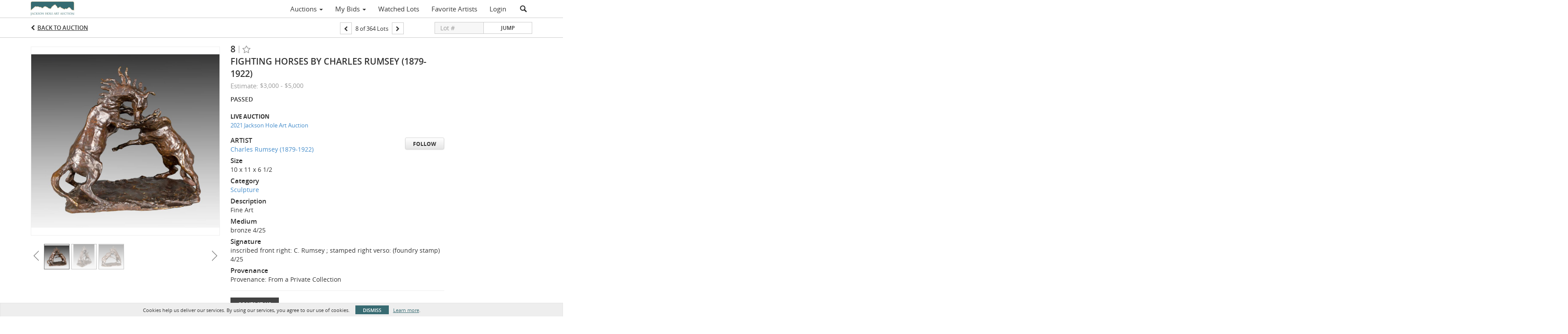

--- FILE ---
content_type: application/javascript
request_url: https://bid.jacksonholeartauction.com/js/moment-timezone.min.js
body_size: 20227
content:
//! moment-timezone-with-data-1970-2030.js
//! version : 0.5.43
//! Copyright (c) JS Foundation and other contributors
//! license : MIT
//! github.com/moment/moment-timezone
!function(c,M){"use strict";"object"==typeof module&&module.exports?module.exports=M(require("moment")):"function"==typeof define&&define.amd?define(["moment"],M):M(c.moment)}(this,function(o){"use strict";void 0===o.version&&o.default&&(o=o.default);var M,z={},i={},b={},e={},r={},c=(o&&"string"==typeof o.version||S("Moment Timezone requires Moment.js. See https://momentjs.com/timezone/docs/#/use-it/browser/"),o.version.split(".")),a=+c[0],A=+c[1];function n(c){return 96<c?c-87:64<c?c-29:c-48}function p(c){var M=0,a=c.split("."),A=a[0],o=a[1]||"",i=1,b=0,a=1;for(45===c.charCodeAt(0)&&(a=-(M=1));M<A.length;M++)b=60*b+n(A.charCodeAt(M));for(M=0;M<o.length;M++)i/=60,b+=n(o.charCodeAt(M))*i;return b*a}function q(c){for(var M=0;M<c.length;M++)c[M]=p(c[M])}function O(c,M){for(var a=[],A=0;A<M.length;A++)a[A]=c[M[A]];return a}function d(c){for(var c=c.split("|"),M=c[2].split(" "),a=c[3].split(""),A=c[4].split(" "),o=(q(M),q(a),q(A),A),i=a.length,b=0;b<i;b++)o[b]=Math.round((o[b-1]||0)+6e4*o[b]);return o[i-1]=1/0,{name:c[0],abbrs:O(c[1].split(" "),a),offsets:O(M,a),untils:A,population:0|c[5]}}function f(c){c&&this._set(d(c))}function t(c,M){this.name=c,this.zones=M}function N(c){var M=c.toTimeString(),a=M.match(/\([a-z ]+\)/i);"GMT"===(a=a&&a[0]?(a=a[0].match(/[A-Z]/g))?a.join(""):void 0:(a=M.match(/[A-Z]{3,5}/g))?a[0]:void 0)&&(a=void 0),this.at=+c,this.abbr=a,this.offset=c.getTimezoneOffset()}function u(c){this.zone=c,this.offsetScore=0,this.abbrScore=0}function L(){for(var c,M,a=(new Date).getFullYear()-2,A=new N(new Date(a,0,1)),o=[A],i=1;i<48;i++)(M=new N(new Date(a,i,1))).offset!==A.offset&&(c=function(c,M){for(var a;a=6e4*((M.at-c.at)/12e4|0);)(a=new N(new Date(c.at+a))).offset===c.offset?c=a:M=a;return c}(A,M),o.push(c),o.push(new N(new Date(c.at+6e4)))),A=M;for(i=0;i<4;i++)o.push(new N(new Date(a+i,0,1))),o.push(new N(new Date(a+i,6,1)));return o}function l(c,M){return c.offsetScore!==M.offsetScore?c.offsetScore-M.offsetScore:c.abbrScore!==M.abbrScore?c.abbrScore-M.abbrScore:c.zone.population!==M.zone.population?M.zone.population-c.zone.population:M.zone.name.localeCompare(c.zone.name)}function W(){try{var c=Intl.DateTimeFormat().resolvedOptions().timeZone;if(c&&3<c.length){var M=e[B(c)];if(M)return M;S("Moment Timezone found "+c+" from the Intl api, but did not have that data loaded.")}}catch(c){}for(var a,A,o=L(),i=o.length,b=function(c){for(var M,a,A=c.length,o={},i=[],b=0;b<A;b++)for(M in a=r[c[b].offset]||{})a.hasOwnProperty(M)&&(o[M]=!0);for(b in o)o.hasOwnProperty(b)&&i.push(e[b]);return i}(o),n=[],p=0;p<b.length;p++){for(a=new u(X(b[p])),A=0;A<i;A++)a.scoreOffsetAt(o[A]);n.push(a)}return n.sort(l),0<n.length?n[0].zone.name:void 0}function B(c){return(c||"").toLowerCase().replace(/\//g,"_")}function s(c){var M,a,A,o;for("string"==typeof c&&(c=[c]),M=0;M<c.length;M++){o=B(a=(A=c[M].split("|"))[0]),z[o]=c[M],e[o]=a,b=i=p=n=void 0;var i,b,n=o,p=A[2].split(" ");for(q(p),i=0;i<p.length;i++)b=p[i],r[b]=r[b]||{},r[b][n]=!0}}function X(c,M){c=B(c);var a=z[c];return a instanceof f?a:"string"==typeof a?(a=new f(a),z[c]=a):i[c]&&M!==X&&(M=X(i[c],X))?((a=z[c]=new f)._set(M),a.name=e[c],a):null}function m(c){var M,a,A,o;for("string"==typeof c&&(c=[c]),M=0;M<c.length;M++)A=B((a=c[M].split("|"))[0]),o=B(a[1]),i[A]=o,e[A]=a[0],i[o]=A,e[o]=a[1]}function T(c){s(c.zones),m(c.links);var M,a,A,o=c.countries;if(o&&o.length)for(M=0;M<o.length;M++)a=(A=o[M].split("|"))[0].toUpperCase(),A=A[1].split(" "),b[a]=new t(a,A);C.dataVersion=c.version}function E(c){return E.didShowError||(E.didShowError=!0,S("moment.tz.zoneExists('"+c+"') has been deprecated in favor of !moment.tz.zone('"+c+"')")),!!X(c)}function R(c){var M="X"===c._f||"x"===c._f;return!(!c._a||void 0!==c._tzm||M)}function S(c){"undefined"!=typeof console&&"function"==typeof console.error&&console.error(c)}function C(c){var M=Array.prototype.slice.call(arguments,0,-1),a=arguments[arguments.length-1],A=X(a),M=o.utc.apply(null,M);return A&&!o.isMoment(c)&&R(M)&&M.add(A.parse(M),"minutes"),M.tz(a),M}(a<2||2==a&&A<6)&&S("Moment Timezone requires Moment.js >= 2.6.0. You are using Moment.js "+o.version+". See momentjs.com"),f.prototype={_set:function(c){this.name=c.name,this.abbrs=c.abbrs,this.untils=c.untils,this.offsets=c.offsets,this.population=c.population},_index:function(c){for(var M=+c,a=this.untils,A=0;A<a.length;A++)if(M<a[A])return A},countries:function(){var M=this.name;return Object.keys(b).filter(function(c){return-1!==b[c].zones.indexOf(M)})},parse:function(c){for(var M,a,A,o=+c,i=this.offsets,b=this.untils,n=b.length-1,p=0;p<n;p++)if(M=i[p],a=i[p+1],A=i[p&&p-1],M<a&&C.moveAmbiguousForward?M=a:A<M&&C.moveInvalidForward&&(M=A),o<b[p]-6e4*M)return i[p];return i[n]},abbr:function(c){return this.abbrs[this._index(c)]},offset:function(c){return S("zone.offset has been deprecated in favor of zone.utcOffset"),this.offsets[this._index(c)]},utcOffset:function(c){return this.offsets[this._index(c)]}},u.prototype.scoreOffsetAt=function(c){this.offsetScore+=Math.abs(this.zone.utcOffset(c.at)-c.offset),this.zone.abbr(c.at).replace(/[^A-Z]/g,"")!==c.abbr&&this.abbrScore++},C.version="0.5.43",C.dataVersion="",C._zones=z,C._links=i,C._names=e,C._countries=b,C.add=s,C.link=m,C.load=T,C.zone=X,C.zoneExists=E,C.guess=function(c){return M=M&&!c?M:W()},C.names=function(){var c,M=[];for(c in e)e.hasOwnProperty(c)&&(z[c]||z[i[c]])&&e[c]&&M.push(e[c]);return M.sort()},C.Zone=f,C.unpack=d,C.unpackBase60=p,C.needsOffset=R,C.moveInvalidForward=!0,C.moveAmbiguousForward=!1,C.countries=function(){return Object.keys(b)},C.zonesForCountry=function(c,M){var a;return a=(a=c).toUpperCase(),(c=b[a]||null)?(a=c.zones.sort(),M?a.map(function(c){return{name:c,offset:X(c).utcOffset(new Date)}}):a):null};var h,c=o.fn;function P(c){return function(){return this._z?this._z.abbr(this):c.call(this)}}function g(c){return function(){return this._z=null,c.apply(this,arguments)}}o.tz=C,o.defaultZone=null,o.updateOffset=function(c,M){var a,A=o.defaultZone;void 0===c._z&&(A&&R(c)&&!c._isUTC&&(c._d=o.utc(c._a)._d,c.utc().add(A.parse(c),"minutes")),c._z=A),c._z&&(A=c._z.utcOffset(c),Math.abs(A)<16&&(A/=60),void 0!==c.utcOffset?(a=c._z,c.utcOffset(-A,M),c._z=a):c.zone(A,M))},c.tz=function(c,M){if(c){if("string"!=typeof c)throw new Error("Time zone name must be a string, got "+c+" ["+typeof c+"]");return this._z=X(c),this._z?o.updateOffset(this,M):S("Moment Timezone has no data for "+c+". See http://momentjs.com/timezone/docs/#/data-loading/."),this}if(this._z)return this._z.name},c.zoneName=P(c.zoneName),c.zoneAbbr=P(c.zoneAbbr),c.utc=g(c.utc),c.local=g(c.local),c.utcOffset=(h=c.utcOffset,function(){return 0<arguments.length&&(this._z=null),h.apply(this,arguments)}),o.tz.setDefault=function(c){return(a<2||2==a&&A<9)&&S("Moment Timezone setDefault() requires Moment.js >= 2.9.0. You are using Moment.js "+o.version+"."),o.defaultZone=c?X(c):null,o};c=o.momentProperties;return"[object Array]"===Object.prototype.toString.call(c)?(c.push("_z"),c.push("_a")):c&&(c._z=null),T({version:"2023c",zones:["Africa/Abidjan|GMT|0|0||48e5","Africa/Nairobi|EAT|-30|0||47e5","Africa/Algiers|WET WEST CET CEST|0 -10 -10 -20|01012320102|3bX0 11A0 dDd0 17b0 11B0 1cN0 2Dy0 1cN0 1fB0 1cL0|26e5","Africa/Lagos|WAT|-10|0||17e6","Africa/Bissau|-01 GMT|10 0|01|cap0|39e4","Africa/Maputo|CAT|-20|0||26e5","Africa/Cairo|EET EEST|-20 -30|010101010101010101010101010101010101010101010101010101010101010101010101010101010101010101010101010101010|LX0 11d0 1oL0 11d0 1pb0 11d0 1oL0 11d0 1oL0 11d0 1oL0 11d0 1pb0 11d0 1oL0 11d0 1oL0 11d0 1oL0 11d0 1pb0 11d0 1oL0 11d0 1WL0 rd0 1Rz0 wp0 1pb0 11d0 1oL0 11d0 1oL0 11d0 1oL0 11d0 1pb0 11d0 1qL0 Xd0 1oL0 11d0 1oL0 11d0 1pb0 11d0 1oL0 11d0 1oL0 11d0 1ny0 11z0 1o10 11z0 1o10 11z0 1o10 11z0 1qN0 11z0 1o10 11z0 1o10 11z0 1o10 11z0 1o10 11z0 1qN0 11z0 1o10 11z0 1o10 WL0 1qN0 Rb0 1wp0 On0 1zd0 Lz0 1EN0 Fb0 c10 8n0 8Nd0 gL0 e10 mn0 kSp0 1cL0 1cN0 1fz0 1a10 1fz0 1a10 1fz0 1cN0 1cL0 1cN0 1cL0 1cN0 1cL0 1cN0 1fz0|15e6","Africa/Casablanca|+00 +01|0 -10|01010101010101010101010101010101010101010101010101010101010101010101010|aS00 rz0 43d0 AL0 1Nd0 XX0 1Cp0 pz0 dEp0 4mn0 SyN0 AL0 1Nd0 wn0 1FB0 Db0 1zd0 Lz0 1Nf0 wM0 co0 go0 1o00 s00 dA0 vc0 11A0 A00 e00 y00 11A0 uM0 e00 Dc0 11A0 s00 e00 IM0 WM0 mo0 gM0 LA0 WM0 jA0 e00 28M0 e00 2600 gM0 2600 e00 2600 gM0 2600 e00 28M0 e00 2600 gM0 2600 e00 28M0 e00 2600 gM0 2600 e00 2600 gM0 2600|32e5","Africa/Ceuta|WET WEST CET CEST|0 -10 -10 -20|0101010102323232323232323232323232323232323232323232323232323232323232323232323232323232323232323232|aS00 rz0 43d0 AL0 1Nd0 XX0 1Cp0 pz0 dEp0 4VB0 1cM0 1cM0 1cM0 1cM0 1cM0 1cM0 1cM0 1cM0 1fA0 1cM0 1cM0 1cM0 1cM0 1cM0 1cM0 1cM0 1cM0 1cM0 1cM0 1fA0 1o00 11A0 1o00 11A0 1o00 11A0 1qM0 WM0 1qM0 WM0 1qM0 11A0 1o00 11A0 1o00 11A0 1qM0 WM0 1qM0 WM0 1qM0 WM0 1qM0 11A0 1o00 11A0 1o00 11A0 1qM0 WM0 1qM0 WM0 1qM0 11A0 1o00 11A0 1o00 11A0 1o00 11A0 1qM0 WM0 1qM0 WM0 1qM0 11A0 1o00 11A0 1o00 11A0 1qM0 WM0 1qM0 WM0 1qM0 11A0 1o00 11A0 1o00 11A0 1o00 11A0 1qM0 WM0 1qM0 WM0 1qM0 11A0 1o00|85e3","Africa/El_Aaiun|-01 +00 +01|10 0 -10|01212121212121212121212121212121212121212121212121212121212121212121|fi10 6L0 AL0 1Nd0 XX0 1Cp0 pz0 1cBB0 AL0 1Nd0 wn0 1FB0 Db0 1zd0 Lz0 1Nf0 wM0 co0 go0 1o00 s00 dA0 vc0 11A0 A00 e00 y00 11A0 uM0 e00 Dc0 11A0 s00 e00 IM0 WM0 mo0 gM0 LA0 WM0 jA0 e00 28M0 e00 2600 gM0 2600 e00 2600 gM0 2600 e00 28M0 e00 2600 gM0 2600 e00 28M0 e00 2600 gM0 2600 e00 2600 gM0 2600|20e4","Africa/Johannesburg|SAST|-20|0||84e5","Africa/Juba|CAT CAST EAT|-20 -30 -30|01010101010101010101010101010101020|LW0 16L0 1iN0 17b0 1jd0 17b0 1ip0 17z0 1i10 17X0 1hB0 18n0 1hd0 19b0 1gp0 19z0 1iN0 17b0 1ip0 17z0 1i10 18n0 1hd0 18L0 1gN0 19b0 1gp0 19z0 1iN0 17z0 1i10 17X0 yGd0 PeX0|","Africa/Khartoum|CAT CAST EAT|-20 -30 -30|01010101010101010101010101010101020|LW0 16L0 1iN0 17b0 1jd0 17b0 1ip0 17z0 1i10 17X0 1hB0 18n0 1hd0 19b0 1gp0 19z0 1iN0 17b0 1ip0 17z0 1i10 18n0 1hd0 18L0 1gN0 19b0 1gp0 19z0 1iN0 17z0 1i10 17X0 yGd0 HjL0|51e5","Africa/Monrovia|MMT GMT|I.u 0|01|4SoI.u|11e5","Africa/Ndjamena|WAT WAST|-10 -20|010|nNb0 Wn0|13e5","Africa/Sao_Tome|GMT WAT|0 -10|010|1UQN0 2q00|","Africa/Tripoli|EET CET CEST|-20 -10 -20|0121212121212121210120120|tda0 A10 1db0 1cN0 1db0 1dd0 1db0 1eN0 1bb0 1e10 1cL0 1c10 1db0 1dd0 1db0 1cN0 1db0 1q10 fAn0 1ep0 1db0 AKq0 TA0 1o00|11e5","Africa/Tunis|CET CEST|-10 -20|0101010101010101010|hOn0 WM0 1rA0 11c0 nwo0 Ko0 1cM0 1cM0 1rA0 10M0 zuM0 10N0 1aN0 1qM0 WM0 1qM0 11A0 1o00|20e5","Africa/Windhoek|SAST CAT WAT|-20 -20 -10|01212121212121212121212121212121212121212121212121|Ndy0 9Io0 16P0 1nX0 11B0 1qL0 WN0 1qL0 11B0 1nX0 11B0 1nX0 11B0 1nX0 11B0 1nX0 11B0 1qL0 WN0 1qL0 11B0 1nX0 11B0 1nX0 11B0 1nX0 11B0 1nX0 11B0 1qL0 11B0 1nX0 11B0 1nX0 11B0 1nX0 11B0 1nX0 11B0 1qL0 WN0 1qL0 11B0 1nX0 11B0 1nX0 11B0 1nX0 11B0|32e4","America/Adak|BST BDT AHST HST HDT|b0 a0 a0 a0 90|0101010101010101010101010101234343434343434343434343434343434343434343434343434343434343434343434343434343434343434343434343|Kd0 1cL0 1cN0 1fz0 1cN0 1cL0 1cN0 1cL0 s10 1Vz0 LB0 1BX0 1cN0 1fz0 1a10 1fz0 1cN0 1cL0 1cN0 1cL0 1cN0 1cL0 1cN0 1cL0 1cN0 1fz0 1a10 1fz0 cm0 10q0 1cL0 1cN0 1cL0 1cN0 1cL0 14p0 1lb0 14p0 1nX0 11B0 1nX0 11B0 1nX0 14p0 1lb0 14p0 1lb0 14p0 1nX0 11B0 1nX0 11B0 1nX0 14p0 1lb0 14p0 1lb0 14p0 1lb0 14p0 1nX0 11B0 1nX0 11B0 1nX0 14p0 1lb0 14p0 1lb0 14p0 1nX0 11B0 1nX0 11B0 1nX0 Rd0 1zb0 Op0 1zb0 Op0 1zb0 Rd0 1zb0 Op0 1zb0 Op0 1zb0 Op0 1zb0 Op0 1zb0 Op0 1zb0 Rd0 1zb0 Op0 1zb0 Op0 1zb0 Op0 1zb0 Op0 1zb0 Rd0 1zb0 Op0 1zb0 Op0 1zb0 Op0 1zb0 Op0 1zb0 Op0 1zb0 Rd0 1zb0 Op0 1zb0 Op0 1zb0 Op0 1zb0|326","America/Anchorage|AHST AHDT YST AKST AKDT|a0 90 90 90 80|0101010101010101010101010101234343434343434343434343434343434343434343434343434343434343434343434343434343434343434343434343|Kc0 1cL0 1cN0 1fz0 1cN0 1cL0 1cN0 1cL0 s10 1Vz0 LB0 1BX0 1cN0 1fz0 1a10 1fz0 1cN0 1cL0 1cN0 1cL0 1cN0 1cL0 1cN0 1cL0 1cN0 1fz0 1a10 1fz0 cm0 10q0 1cL0 1cN0 1cL0 1cN0 1cL0 14p0 1lb0 14p0 1nX0 11B0 1nX0 11B0 1nX0 14p0 1lb0 14p0 1lb0 14p0 1nX0 11B0 1nX0 11B0 1nX0 14p0 1lb0 14p0 1lb0 14p0 1lb0 14p0 1nX0 11B0 1nX0 11B0 1nX0 14p0 1lb0 14p0 1lb0 14p0 1nX0 11B0 1nX0 11B0 1nX0 Rd0 1zb0 Op0 1zb0 Op0 1zb0 Rd0 1zb0 Op0 1zb0 Op0 1zb0 Op0 1zb0 Op0 1zb0 Op0 1zb0 Rd0 1zb0 Op0 1zb0 Op0 1zb0 Op0 1zb0 Op0 1zb0 Rd0 1zb0 Op0 1zb0 Op0 1zb0 Op0 1zb0 Op0 1zb0 Op0 1zb0 Rd0 1zb0 Op0 1zb0 Op0 1zb0 Op0 1zb0|30e4","America/Puerto_Rico|AST|40|0||24e5","America/Araguaina|-03 -02|30 20|01010101010101010101010101010|CxD0 Rb0 1tB0 IL0 1Fd0 FX0 1EN0 FX0 1HB0 Lz0 dMN0 Lz0 1zd0 Rb0 1wN0 Wn0 1tB0 Rb0 1tB0 WL0 1tB0 Rb0 1zd0 On0 1HB0 FX0 ny10 Lz0|14e4","America/Argentina/Buenos_Aires|-03 -02|30 20|01010101010101010|9Rf0 Db0 zvd0 Bz0 1tB0 TX0 1wp0 Rb0 1wp0 Rb0 1wp0 TX0 A4p0 uL0 1qN0 WL0|","America/Argentina/Catamarca|-03 -02 -04|30 20 40|01010101210102010|9Rf0 Db0 zvd0 Bz0 1tB0 TX0 1wp0 Rb0 1wq0 Ra0 1wp0 TX0 rlB0 7B0 8zb0 uL0|","America/Argentina/Cordoba|-03 -02 -04|30 20 40|01010101210101010|9Rf0 Db0 zvd0 Bz0 1tB0 TX0 1wp0 Rb0 1wq0 Ra0 1wp0 TX0 A4p0 uL0 1qN0 WL0|","America/Argentina/Jujuy|-03 -02 -04|30 20 40|010101202101010|9Rf0 Db0 zvd0 Bz0 1tB0 TX0 1ze0 TX0 1ld0 WK0 1wp0 TX0 A4p0 uL0|","America/Argentina/La_Rioja|-03 -02 -04|30 20 40|010101012010102010|9Rf0 Db0 zvd0 Bz0 1tB0 TX0 1wp0 Qn0 qO0 16n0 Rb0 1wp0 TX0 rlB0 7B0 8zb0 uL0|","America/Argentina/Mendoza|-03 -02 -04|30 20 40|01010120202102010|9Rf0 Db0 zvd0 Bz0 1tB0 TX0 1u20 SL0 1vd0 Tb0 1wp0 TW0 ri10 Op0 7TX0 uL0|","America/Argentina/Rio_Gallegos|-03 -02 -04|30 20 40|01010101010102010|9Rf0 Db0 zvd0 Bz0 1tB0 TX0 1wp0 Rb0 1wp0 Rb0 1wp0 TX0 rlB0 7B0 8zb0 uL0|","America/Argentina/Salta|-03 -02 -04|30 20 40|010101012101010|9Rf0 Db0 zvd0 Bz0 1tB0 TX0 1wp0 Rb0 1wq0 Ra0 1wp0 TX0 A4p0 uL0|","America/Argentina/San_Juan|-03 -02 -04|30 20 40|010101012010102010|9Rf0 Db0 zvd0 Bz0 1tB0 TX0 1wp0 Qn0 qO0 16n0 Rb0 1wp0 TX0 rld0 m10 8lb0 uL0|","America/Argentina/San_Luis|-03 -02 -04|30 20 40|010101202020102020|9Rf0 Db0 zvd0 Bz0 1tB0 XX0 1q20 SL0 AN0 vDb0 m10 8lb0 8L0 jd0 1qN0 WL0 1qN0|","America/Argentina/Tucuman|-03 -02 -04|30 20 40|0101010121010201010|9Rf0 Db0 zvd0 Bz0 1tB0 TX0 1wp0 Rb0 1wq0 Ra0 1wp0 TX0 rlB0 4N0 8BX0 uL0 1qN0 WL0|","America/Argentina/Ushuaia|-03 -02 -04|30 20 40|01010101010102010|9Rf0 Db0 zvd0 Bz0 1tB0 TX0 1wp0 Rb0 1wp0 Rb0 1wp0 TX0 rkN0 8p0 8zb0 uL0|","America/Asuncion|-04 -03|40 30|010101010101010101010101010101010101010101010101010101010101010101010101010101010101010101010101010101010101010101|6FE0 3CL0 3Dd0 10L0 1pB0 10n0 1pB0 10n0 1pB0 1cL0 1dd0 1db0 1dd0 1cL0 1dd0 1cL0 1dd0 1cL0 1dd0 1db0 1dd0 1cL0 1dd0 1cL0 1dd0 1cL0 1dd0 1db0 1dd0 1cL0 1lB0 14n0 1dd0 1cL0 1fd0 WL0 1rd0 1aL0 1dB0 Xz0 1qp0 Xb0 1qN0 10L0 1rB0 TX0 1tB0 WL0 1qN0 11z0 1o10 11z0 1o10 11z0 1qN0 1cL0 WN0 1qL0 11B0 1nX0 1ip0 WL0 1qN0 WL0 1qN0 WL0 1tB0 TX0 1tB0 TX0 1tB0 19X0 1a10 1fz0 1a10 1fz0 1cN0 17b0 1ip0 17b0 1ip0 17b0 1ip0 19X0 1fB0 19X0 1fB0 19X0 1ip0 17b0 1ip0 17b0 1ip0 19X0 1fB0 19X0 1fB0 19X0 1fB0 19X0 1ip0 17b0 1ip0 17b0 1ip0 19X0 1fB0 19X0 1fB0 19X0 1ip0 17b0 1ip0|28e5","America/Panama|EST|50|0||15e5","America/Bahia_Banderas|PST MST MDT CDT CST|80 70 60 50 60|01212121212121212121212121212134343434343434343434343434|80 13Vd0 1lb0 14p0 1lb0 14p0 1lb0 14p0 1nX0 11B0 1nX0 1fB0 WL0 1fB0 1lb0 14p0 1lb0 14p0 1nX0 11B0 1nX0 11B0 1nX0 11B0 1nX0 14p0 1lb0 14p0 1lb0 14p0 1nW0 11B0 1nX0 11B0 1nX0 14p0 1lb0 14p0 1lb0 14p0 1lb0 14p0 1nX0 11B0 1nX0 11B0 1nX0 14p0 1lb0 14p0 1lb0 14p0 1nX0 11B0 1nX0|84e3","America/Bahia|-03 -02|30 20|010101010101010101010101010101010101010|CxD0 Rb0 1tB0 IL0 1Fd0 FX0 1EN0 FX0 1HB0 Lz0 1EN0 Lz0 1C10 IL0 1HB0 Db0 1HB0 On0 1zd0 On0 1zd0 Lz0 1zd0 Rb0 1wN0 Wn0 1tB0 Rb0 1tB0 WL0 1tB0 Rb0 1zd0 On0 1HB0 FX0 l5B0 Rb0|27e5","America/Barbados|AST ADT|40 30|010101010|i7G0 IL0 1ip0 17b0 1ip0 17b0 1ld0 13b0|28e4","America/Belem|-03 -02|30 20|0101010|CxD0 Rb0 1tB0 IL0 1Fd0 FX0|20e5","America/Belize|CST CDT|60 50|01010|9xG0 qn0 lxB0 mn0|57e3","America/Boa_Vista|-04 -03|40 30|01010101010|CxE0 Rb0 1tB0 IL0 1Fd0 FX0 smp0 WL0 1tB0 2L0|62e2","America/Bogota|-05 -04|50 40|010|Snh0 1PX0|90e5","America/Boise|MST MDT|70 60|010101010101010101010101010101010101010101010101010101010101010101010101010101010101010101010101010101010101010101010101010|K90 1cL0 1cN0 1fz0 1cN0 1cL0 1cN0 1cL0 Dd0 1Kn0 LB0 1BX0 1cN0 1fz0 1a10 1fz0 1cN0 1cL0 1cN0 1cL0 1cN0 1cL0 1cN0 1cL0 1cN0 1fz0 1a10 1fz0 1cN0 1cL0 1cN0 1cL0 1cN0 1cL0 14p0 1lb0 14p0 1nX0 11B0 1nX0 11B0 1nX0 14p0 1lb0 14p0 1lb0 14p0 1nX0 11B0 1nX0 11B0 1nX0 14p0 1lb0 14p0 1lb0 14p0 1lb0 14p0 1nX0 11B0 1nX0 11B0 1nX0 14p0 1lb0 14p0 1lb0 14p0 1nX0 11B0 1nX0 11B0 1nX0 Rd0 1zb0 Op0 1zb0 Op0 1zb0 Rd0 1zb0 Op0 1zb0 Op0 1zb0 Op0 1zb0 Op0 1zb0 Op0 1zb0 Rd0 1zb0 Op0 1zb0 Op0 1zb0 Op0 1zb0 Op0 1zb0 Rd0 1zb0 Op0 1zb0 Op0 1zb0 Op0 1zb0 Op0 1zb0 Op0 1zb0 Rd0 1zb0 Op0 1zb0 Op0 1zb0 Op0 1zb0|21e4","America/Cambridge_Bay|MST MDT CST CDT EST|70 60 60 50 50|010101010101010101010101010101010101010101010101010101012342101010101010101010101010101010101010101010101010101010101010|5E90 1cL0 1cN0 1cL0 1cN0 1cL0 1cN0 1cL0 1cN0 1fz0 1a10 1fz0 1cN0 1cL0 1cN0 1cL0 1cN0 1cL0 1cN0 1cL0 1cN0 1fz0 1a10 1fz0 1cN0 1cL0 1cN0 1cL0 1cN0 1cL0 14p0 1lb0 14p0 1nX0 11B0 1nX0 11B0 1nX0 14p0 1lb0 14p0 1lb0 14p0 1nX0 11B0 1nX0 11B0 1nX0 14p0 1lb0 14p0 1lb0 14p0 1lb0 14p0 1nX0 11A0 1nX0 2K0 WQ0 1nX0 14p0 1lb0 14p0 1lb0 14p0 1nX0 11B0 1nX0 11B0 1nX0 Rd0 1zb0 Op0 1zb0 Op0 1zb0 Rd0 1zb0 Op0 1zb0 Op0 1zb0 Op0 1zb0 Op0 1zb0 Op0 1zb0 Rd0 1zb0 Op0 1zb0 Op0 1zb0 Op0 1zb0 Op0 1zb0 Rd0 1zb0 Op0 1zb0 Op0 1zb0 Op0 1zb0 Op0 1zb0 Op0 1zb0 Rd0 1zb0 Op0 1zb0 Op0 1zb0 Op0 1zb0|15e2","America/Campo_Grande|-04 -03|40 30|010101010101010101010101010101010101010101010101010101010101010101010|CxE0 Rb0 1tB0 IL0 1Fd0 FX0 1EN0 FX0 1HB0 Lz0 1EN0 Lz0 1C10 IL0 1HB0 Db0 1HB0 On0 1zd0 On0 1zd0 Lz0 1zd0 Rb0 1wN0 Wn0 1tB0 Rb0 1tB0 WL0 1tB0 Rb0 1zd0 On0 1HB0 FX0 1C10 Lz0 1Ip0 HX0 1zd0 On0 1HB0 IL0 1wp0 On0 1C10 Lz0 1C10 On0 1zd0 On0 1zd0 Rb0 1zd0 Lz0 1C10 Lz0 1C10 On0 1zd0 On0 1zd0 On0 1zd0 On0 1HB0 FX0|77e4","America/Cancun|CST EST EDT CDT|60 50 40 50|012121230303030303030303030303030303030301|t9G0 yLB0 1lb0 14p0 1lb0 14p0 Lz0 xB0 14p0 1nX0 11B0 1nX0 1fB0 WL0 1fB0 1lb0 14p0 1lb0 14p0 1nX0 11B0 1nX0 11B0 1nX0 11B0 1nX0 14p0 1lb0 14p0 1lb0 14p0 1nX0 11B0 1nX0 11B0 1nX0 14p0 1lb0 14p0 1lb0 Dd0|63e4","America/Caracas|-04 -0430|40 4u|010|1wmv0 kqo0|29e5","America/Cayenne|-03|30|0||58e3","America/Chicago|CST CDT|60 50|010101010101010101010101010101010101010101010101010101010101010101010101010101010101010101010101010101010101010101010101010|K80 1cL0 1cN0 1fz0 1cN0 1cL0 1cN0 1cL0 s10 1Vz0 LB0 1BX0 1cN0 1fz0 1a10 1fz0 1cN0 1cL0 1cN0 1cL0 1cN0 1cL0 1cN0 1cL0 1cN0 1fz0 1a10 1fz0 1cN0 1cL0 1cN0 1cL0 1cN0 1cL0 14p0 1lb0 14p0 1nX0 11B0 1nX0 11B0 1nX0 14p0 1lb0 14p0 1lb0 14p0 1nX0 11B0 1nX0 11B0 1nX0 14p0 1lb0 14p0 1lb0 14p0 1lb0 14p0 1nX0 11B0 1nX0 11B0 1nX0 14p0 1lb0 14p0 1lb0 14p0 1nX0 11B0 1nX0 11B0 1nX0 Rd0 1zb0 Op0 1zb0 Op0 1zb0 Rd0 1zb0 Op0 1zb0 Op0 1zb0 Op0 1zb0 Op0 1zb0 Op0 1zb0 Rd0 1zb0 Op0 1zb0 Op0 1zb0 Op0 1zb0 Op0 1zb0 Rd0 1zb0 Op0 1zb0 Op0 1zb0 Op0 1zb0 Op0 1zb0 Op0 1zb0 Rd0 1zb0 Op0 1zb0 Op0 1zb0 Op0 1zb0|92e5","America/Chihuahua|CST CDT MDT MST|60 50 60 70|0101023232323232323232323232323232323232323232323232320|13Vk0 1lb0 14p0 1lb0 14q0 1lb0 14p0 1nX0 11B0 1nX0 1fB0 WL0 1fB0 1lb0 14p0 1lb0 14p0 1nX0 11B0 1nX0 11B0 1nX0 11B0 1nX0 14p0 1lb0 14p0 1lb0 14p0 1nX0 11B0 1nX0 11B0 1nX0 14p0 1lb0 14p0 1lb0 14p0 1lb0 14p0 1nX0 11B0 1nX0 11B0 1nX0 14p0 1lb0 14p0 1lb0 14p0 1nX0 11B0 1nX0|81e4","America/Ciudad_Juarez|CST CDT MDT MST|60 50 60 70|010102323232323232323232323232323232323232323232323232032323232323232323|13Vk0 1lb0 14p0 1lb0 14q0 1lb0 14p0 1nX0 11B0 1nX0 1fB0 WL0 1fB0 1lb0 14p0 1lb0 14p0 1nX0 11B0 1nX0 11B0 1nX0 11B0 1nX0 14p0 1lb0 14p0 1lb0 U10 1zb0 Op0 1zb0 Op0 1zb0 Op0 1zb0 Op0 1zb0 Op0 1zb0 Rd0 1zb0 Op0 1zb0 Op0 1zb0 Op0 1zb0 Op0 1zb0 Rd0 1zb0 Op0 1wn0 cm0 EP0 1zb0 Op0 1zb0 Op0 1zb0 Op0 1zb0 Rd0 1zb0 Op0 1zb0 Op0 1zb0 Op0 1zb0|","America/Costa_Rica|CST CDT|60 50|010101010|mgS0 Db0 1Kp0 Db0 pRB0 15b0 1kp0 mL0|12e5","America/Phoenix|MST|70|0||42e5","America/Cuiaba|-04 -03|40 30|0101010101010101010101010101010101010101010101010101010101010101010|CxE0 Rb0 1tB0 IL0 1Fd0 FX0 1EN0 FX0 1HB0 Lz0 1EN0 Lz0 1C10 IL0 1HB0 Db0 1HB0 On0 1zd0 On0 1zd0 Lz0 1zd0 Rb0 1wN0 Wn0 1tB0 Rb0 1tB0 WL0 1tB0 Rb0 1zd0 On0 1HB0 FX0 4a10 HX0 1zd0 On0 1HB0 IL0 1wp0 On0 1C10 Lz0 1C10 On0 1zd0 On0 1zd0 Rb0 1zd0 Lz0 1C10 Lz0 1C10 On0 1zd0 On0 1zd0 On0 1zd0 On0 1HB0 FX0|54e4","America/Danmarkshavn|-03 -02 GMT|30 20 0|0101010101010101010101010101010102|oXh0 19U0 1cM0 1cM0 1cM0 1cM0 1cM0 1cM0 1cM0 1fA0 1cM0 1cM0 1cM0 1cM0 1cM0 1cM0 1cM0 1cM0 1cM0 1cM0 1cM0 1fA0 1cM0 1cM0 1cM0 1cM0 1cM0 1cM0 1cM0 1cM0 1cM0 1cM0 DC0|8","America/Dawson_Creek|PST PDT MST|80 70 70|0101012|Ka0 1cL0 1cN0 1fz0 1cN0 ML0|12e3","America/Dawson|YST PST PDT MST|90 80 70 70|012121212121212121212121212121212121212121212121212121212121212121212121212121212123|9ix0 fNd0 1cL0 1cN0 1cL0 1cN0 1fz0 1a10 1fz0 1cN0 1cL0 1cN0 1cL0 1cN0 1cL0 14p0 1lb0 14p0 1nX0 11B0 1nX0 11B0 1nX0 14p0 1lb0 14p0 1lb0 14p0 1nX0 11B0 1nX0 11B0 1nX0 14p0 1lb0 14p0 1lb0 14p0 1lb0 14p0 1nX0 11B0 1nX0 11B0 1nX0 14p0 1lb0 14p0 1lb0 14p0 1nX0 11B0 1nX0 11B0 1nX0 Rd0 1zb0 Op0 1zb0 Op0 1zb0 Rd0 1zb0 Op0 1zb0 Op0 1zb0 Op0 1zb0 Op0 1zb0 Op0 1zb0 Rd0 1zb0 Op0 1zb0 Op0 1zb0 Op0 1zb0 Op0 1z90|13e2","America/Denver|MST MDT|70 60|010101010101010101010101010101010101010101010101010101010101010101010101010101010101010101010101010101010101010101010101010|K90 1cL0 1cN0 1fz0 1cN0 1cL0 1cN0 1cL0 s10 1Vz0 LB0 1BX0 1cN0 1fz0 1a10 1fz0 1cN0 1cL0 1cN0 1cL0 1cN0 1cL0 1cN0 1cL0 1cN0 1fz0 1a10 1fz0 1cN0 1cL0 1cN0 1cL0 1cN0 1cL0 14p0 1lb0 14p0 1nX0 11B0 1nX0 11B0 1nX0 14p0 1lb0 14p0 1lb0 14p0 1nX0 11B0 1nX0 11B0 1nX0 14p0 1lb0 14p0 1lb0 14p0 1lb0 14p0 1nX0 11B0 1nX0 11B0 1nX0 14p0 1lb0 14p0 1lb0 14p0 1nX0 11B0 1nX0 11B0 1nX0 Rd0 1zb0 Op0 1zb0 Op0 1zb0 Rd0 1zb0 Op0 1zb0 Op0 1zb0 Op0 1zb0 Op0 1zb0 Op0 1zb0 Rd0 1zb0 Op0 1zb0 Op0 1zb0 Op0 1zb0 Op0 1zb0 Rd0 1zb0 Op0 1zb0 Op0 1zb0 Op0 1zb0 Op0 1zb0 Op0 1zb0 Rd0 1zb0 Op0 1zb0 Op0 1zb0 Op0 1zb0|26e5","America/Detroit|EST EDT|50 40|010101010101010101010101010101010101010101010101010101010101010101010101010101010101010101010101010101010101010101010|85H0 1cL0 s10 1Vz0 1cN0 1cL0 1cN0 1fz0 1a10 1fz0 1cN0 1cL0 1cN0 1cL0 1cN0 1cL0 1cN0 1cL0 1cN0 1fz0 1a10 1fz0 1cN0 1cL0 1cN0 1cL0 1cN0 1cL0 14p0 1lb0 14p0 1nX0 11B0 1nX0 11B0 1nX0 14p0 1lb0 14p0 1lb0 14p0 1nX0 11B0 1nX0 11B0 1nX0 14p0 1lb0 14p0 1lb0 14p0 1lb0 14p0 1nX0 11B0 1nX0 11B0 1nX0 14p0 1lb0 14p0 1lb0 14p0 1nX0 11B0 1nX0 11B0 1nX0 Rd0 1zb0 Op0 1zb0 Op0 1zb0 Rd0 1zb0 Op0 1zb0 Op0 1zb0 Op0 1zb0 Op0 1zb0 Op0 1zb0 Rd0 1zb0 Op0 1zb0 Op0 1zb0 Op0 1zb0 Op0 1zb0 Rd0 1zb0 Op0 1zb0 Op0 1zb0 Op0 1zb0 Op0 1zb0 Op0 1zb0 Rd0 1zb0 Op0 1zb0 Op0 1zb0 Op0 1zb0|37e5","America/Edmonton|MST MDT|70 60|01010101010101010101010101010101010101010101010101010101010101010101010101010101010101010101010101010101010101010101010|5E90 1cL0 1cN0 1cL0 1cN0 1cL0 1cN0 1cL0 1cN0 1fz0 1a10 1fz0 1cN0 1cL0 1cN0 1cL0 1cN0 1cL0 1cN0 1cL0 1cN0 1fz0 1a10 1fz0 1cN0 1cL0 1cN0 1cL0 1cN0 1cL0 14p0 1lb0 14p0 1nX0 11B0 1nX0 11B0 1nX0 14p0 1lb0 14p0 1lb0 14p0 1nX0 11B0 1nX0 11B0 1nX0 14p0 1lb0 14p0 1lb0 14p0 1lb0 14p0 1nX0 11B0 1nX0 11B0 1nX0 14p0 1lb0 14p0 1lb0 14p0 1nX0 11B0 1nX0 11B0 1nX0 Rd0 1zb0 Op0 1zb0 Op0 1zb0 Rd0 1zb0 Op0 1zb0 Op0 1zb0 Op0 1zb0 Op0 1zb0 Op0 1zb0 Rd0 1zb0 Op0 1zb0 Op0 1zb0 Op0 1zb0 Op0 1zb0 Rd0 1zb0 Op0 1zb0 Op0 1zb0 Op0 1zb0 Op0 1zb0 Op0 1zb0 Rd0 1zb0 Op0 1zb0 Op0 1zb0 Op0 1zb0|10e5","America/Eirunepe|-05 -04|50 40|01010101010|CxF0 Rb0 1tB0 IL0 1Fd0 FX0 dPB0 On0 yTd0 d5X0|31e3","America/El_Salvador|CST CDT|60 50|01010|Gcu0 WL0 1qN0 WL0|11e5","America/Tijuana|PST PDT|80 70|010101010101010101010101010101010101010101010101010101010101010101010101010101010101010101010101010101010101010|fmy0 1fz0 1a10 1fz0 1cN0 1cL0 1cN0 1cL0 1cN0 1cL0 1cN0 1cL0 1cN0 1fz0 1a10 1fz0 1cN0 1cL0 1cN0 1cL0 1cN0 1cL0 14p0 1lb0 14p0 1nX0 11B0 1nX0 11B0 1nX0 14p0 1lb0 14p0 1lb0 14p0 1nX0 11B0 1nX0 11B0 1nX0 14p0 1lb0 14p0 1lb0 14p0 1lb0 14p0 1nX0 11B0 1nX0 11B0 1nX0 14p0 1lb0 14p0 1lb0 14p0 1nX0 11B0 1nX0 11B0 1nX0 11B0 1nX0 14p0 1lb0 14p0 1lb0 U10 1zb0 Op0 1zb0 Op0 1zb0 Op0 1zb0 Op0 1zb0 Op0 1zb0 Rd0 1zb0 Op0 1zb0 Op0 1zb0 Op0 1zb0 Op0 1zb0 Rd0 1zb0 Op0 1zb0 Op0 1zb0 Op0 1zb0 Op0 1zb0 Op0 1zb0 Rd0 1zb0 Op0 1zb0 Op0 1zb0 Op0 1zb0|20e5","America/Fort_Nelson|PST PDT MST|80 70 70|01010101010101010101010101010101010101010101010101010101010101010101010101010101010101010102|Ka0 1cL0 1cN0 1fz0 1cN0 1cL0 1cN0 1cL0 1cN0 1cL0 1cN0 1cL0 1cN0 1fz0 1a10 1fz0 1cN0 1cL0 1cN0 1cL0 1cN0 1cL0 1cN0 1cL0 1cN0 1fz0 1a10 1fz0 1cN0 1cL0 1cN0 1cL0 1cN0 1cL0 14p0 1lb0 14p0 1nX0 11B0 1nX0 11B0 1nX0 14p0 1lb0 14p0 1lb0 14p0 1nX0 11B0 1nX0 11B0 1nX0 14p0 1lb0 14p0 1lb0 14p0 1lb0 14p0 1nX0 11B0 1nX0 11B0 1nX0 14p0 1lb0 14p0 1lb0 14p0 1nX0 11B0 1nX0 11B0 1nX0 Rd0 1zb0 Op0 1zb0 Op0 1zb0 Rd0 1zb0 Op0 1zb0 Op0 1zb0 Op0 1zb0 Op0 1zb0 Op0|39e2","America/Fort_Wayne|EST EDT|50 40|01010101010101010101010101010101010101010101010101010|K70 1cL0 1qhd0 1nX0 Rd0 1zb0 Op0 1zb0 Op0 1zb0 Rd0 1zb0 Op0 1zb0 Op0 1zb0 Op0 1zb0 Op0 1zb0 Op0 1zb0 Rd0 1zb0 Op0 1zb0 Op0 1zb0 Op0 1zb0 Op0 1zb0 Rd0 1zb0 Op0 1zb0 Op0 1zb0 Op0 1zb0 Op0 1zb0 Op0 1zb0 Rd0 1zb0 Op0 1zb0 Op0 1zb0 Op0 1zb0|","America/Fortaleza|-03 -02|30 20|01010101010101010|CxD0 Rb0 1tB0 IL0 1Fd0 FX0 1EN0 FX0 1HB0 Lz0 nsp0 WL0 1tB0 5z0 2mN0 On0|34e5","America/Glace_Bay|AST ADT|40 30|01010101010101010101010101010101010101010101010101010101010101010101010101010101010101010101010101010101010101010101010|5E60 1cL0 1cN0 1cL0 1cN0 1cL0 1cN0 1cL0 1cN0 1fz0 1a10 1fz0 1cN0 1cL0 1cN0 1cL0 1cN0 1cL0 1cN0 1cL0 1cN0 1fz0 1a10 1fz0 1cN0 1cL0 1cN0 1cL0 1cN0 1cL0 14p0 1lb0 14p0 1nX0 11B0 1nX0 11B0 1nX0 14p0 1lb0 14p0 1lb0 14p0 1nX0 11B0 1nX0 11B0 1nX0 14p0 1lb0 14p0 1lb0 14p0 1lb0 14p0 1nX0 11B0 1nX0 11B0 1nX0 14p0 1lb0 14p0 1lb0 14p0 1nX0 11B0 1nX0 11B0 1nX0 Rd0 1zb0 Op0 1zb0 Op0 1zb0 Rd0 1zb0 Op0 1zb0 Op0 1zb0 Op0 1zb0 Op0 1zb0 Op0 1zb0 Rd0 1zb0 Op0 1zb0 Op0 1zb0 Op0 1zb0 Op0 1zb0 Rd0 1zb0 Op0 1zb0 Op0 1zb0 Op0 1zb0 Op0 1zb0 Op0 1zb0 Rd0 1zb0 Op0 1zb0 Op0 1zb0 Op0 1zb0|19e3","America/Godthab|-03 -02 -01|30 20 10|010101010101010101010101010101010101010101010101010101010101010101010101010101010101010121212121212121|oXh0 19U0 1cM0 1cM0 1cM0 1cM0 1cM0 1cM0 1cM0 1fA0 1cM0 1cM0 1cM0 1cM0 1cM0 1cM0 1cM0 1cM0 1cM0 1cM0 1cM0 1fA0 1cM0 1cM0 1cM0 1cM0 1cM0 1cM0 1cM0 1cM0 1cM0 1cM0 1fA0 1o00 11A0 1o00 11A0 1o00 11A0 1qM0 WM0 1qM0 WM0 1qM0 11A0 1o00 11A0 1o00 11A0 1qM0 WM0 1qM0 WM0 1qM0 WM0 1qM0 11A0 1o00 11A0 1o00 11A0 1qM0 WM0 1qM0 WM0 1qM0 11A0 1o00 11A0 1o00 11A0 1o00 11A0 1qM0 WM0 1qM0 WM0 1qM0 11A0 1o00 11A0 1o00 11A0 1qM0 WM0 1qM0 WM0 2so0 1o00 11A0 1o00 11A0 1o00 11A0 1qM0 WM0 1qM0 WM0 1qM0 11A0 1o00|17e3","America/Goose_Bay|AST ADT ADDT|40 30 20|010101010101010101010101010101010101020101010101010101010101010101010101010101010101010101010101010101010101010101010101010|K60 1cL0 1cN0 1fz0 1cN0 1cL0 1cN0 1cL0 1cN0 1cL0 1cN0 1cL0 1cN0 1fz0 1a10 1fz0 1cN0 1cL0 1cN0 1cL0 1cN0 1cL0 1cN0 1cL0 1cN0 1fz0 1a10 1fz0 1cN0 1cL0 1cN0 1cL0 1cN0 1cL0 14n1 1lb0 14p0 1nW0 11C0 1nX0 11B0 1nX0 14p0 1lb0 14p0 1lb0 14p0 1nX0 11B0 1nX0 11B0 1nX0 14p0 1lb0 14p0 1lb0 14p0 1lb0 14p0 1nX0 11B0 1nX0 11B0 1nX0 14p0 1lb0 14p0 1lb0 14p0 1nX0 11B0 1nX0 11B0 1nX0 Rd0 1zb0 Op0 1zb0 Op0 1zb0 Rd0 1zb0 Op0 1zcX Op0 1zb0 Op0 1zb0 Op0 1zb0 Op0 1zb0 Rd0 1zb0 Op0 1zb0 Op0 1zb0 Op0 1zb0 Op0 1zb0 Rd0 1zb0 Op0 1zb0 Op0 1zb0 Op0 1zb0 Op0 1zb0 Op0 1zb0 Rd0 1zb0 Op0 1zb0 Op0 1zb0 Op0 1zb0|76e2","America/Grand_Turk|EST EDT AST|50 40 40|0101010101010101010101010101010101010101010101010101010101010101010101010210101010101010101010101010|mG70 1cL0 1cN0 1cL0 1cN0 1cL0 1cN0 1fz0 1a10 1fz0 1cN0 1cL0 1cN0 1cL0 1cN0 1cL0 14p0 1lb0 14p0 1nX0 11B0 1nX0 11B0 1nX0 14p0 1lb0 14p0 1lb0 14p0 1nX0 11B0 1nX0 11B0 1nX0 14p0 1lb0 14p0 1lb0 14p0 1lb0 14p0 1nX0 11B0 1nX0 11B0 1nX0 14p0 1lb0 14p0 1lb0 14p0 1nX0 11B0 1nX0 11B0 1nX0 Rd0 1zb0 Op0 1zb0 Op0 1zb0 Rd0 1zb0 Op0 1zb0 Op0 1zb0 Op0 1zb0 Op0 1zb0 Op0 7jA0 1zb0 Op0 1zb0 Op0 1zb0 Rd0 1zb0 Op0 1zb0 Op0 1zb0 Op0 1zb0 Op0 1zb0 Op0 1zb0 Rd0 1zb0 Op0 1zb0 Op0 1zb0 Op0 1zb0|37e2","America/Guatemala|CST CDT|60 50|010101010|9tG0 An0 mtd0 Nz0 ifB0 17b0 zDB0 11z0|13e5","America/Guayaquil|-05 -04|50 40|010|TKR0 rz0|27e5","America/Guyana|-0345 -03 -04|3J 30 40|012|dzfJ Ey0f|80e4","America/Halifax|AST ADT|40 30|010101010101010101010101010101010101010101010101010101010101010101010101010101010101010101010101010101010101010101010101010|K60 1cL0 1cN0 1fz0 1cN0 1cL0 1cN0 1cL0 1cN0 1cL0 1cN0 1cL0 1cN0 1fz0 1a10 1fz0 1cN0 1cL0 1cN0 1cL0 1cN0 1cL0 1cN0 1cL0 1cN0 1fz0 1a10 1fz0 1cN0 1cL0 1cN0 1cL0 1cN0 1cL0 14p0 1lb0 14p0 1nX0 11B0 1nX0 11B0 1nX0 14p0 1lb0 14p0 1lb0 14p0 1nX0 11B0 1nX0 11B0 1nX0 14p0 1lb0 14p0 1lb0 14p0 1lb0 14p0 1nX0 11B0 1nX0 11B0 1nX0 14p0 1lb0 14p0 1lb0 14p0 1nX0 11B0 1nX0 11B0 1nX0 Rd0 1zb0 Op0 1zb0 Op0 1zb0 Rd0 1zb0 Op0 1zb0 Op0 1zb0 Op0 1zb0 Op0 1zb0 Op0 1zb0 Rd0 1zb0 Op0 1zb0 Op0 1zb0 Op0 1zb0 Op0 1zb0 Rd0 1zb0 Op0 1zb0 Op0 1zb0 Op0 1zb0 Op0 1zb0 Op0 1zb0 Rd0 1zb0 Op0 1zb0 Op0 1zb0 Op0 1zb0|39e4","America/Havana|CST CDT|50 40|01010101010101010101010101010101010101010101010101010101010101010101010101010101010101010101010101010101010101010101010|K50 1cL0 1cN0 1fz0 1cN0 14n0 1ld0 14L0 1kN0 15b0 1kp0 1cL0 1cN0 1fz0 1a10 1fz0 1fB0 11z0 14p0 1nX0 11B0 1nX0 1o10 11z0 1o10 11z0 1o10 11z0 1o10 14n0 1ld0 14n0 11B0 1nX0 11B0 1nX0 14p0 1lb0 14p0 1lb0 1a10 1in0 1a10 1fA0 1a00 1fA0 1a00 1fA0 1a00 1fA0 1a00 1fA0 1cM0 1cM0 1cM0 1fA0 17c0 1o00 11A0 1qM0 11A0 1o00 11A0 1o00 14o0 1lc0 14o0 1lc0 11A0 6i00 Rc0 1wo0 U00 1tA0 Rc0 1wo0 U00 1wo0 U00 1zc0 U00 1qM0 Oo0 1zc0 Oo0 1zc0 Oo0 1zc0 Rc0 1zc0 Oo0 1zc0 Oo0 1zc0 Oo0 1zc0 Oo0 1zc0 Rc0 1zc0 Oo0 1zc0 Oo0 1zc0 Oo0 1zc0 Oo0 1zc0 Oo0 1zc0 Rc0 1zc0 Oo0 1zc0 Oo0 1zc0 Oo0 1zc0|21e5","America/Hermosillo|PST MST MDT|80 70 60|01212121|80 13Vd0 1lb0 14p0 1lb0 14p0 1lb0|64e4","America/Indiana/Knox|CST CDT EST|60 50 50|01010101010101010101010101010101010101010101210101010101010101010101010101010101010101010101010|K80 1cL0 1cN0 1fz0 1cN0 1cL0 1cN0 1cL0 s10 1Vz0 LB0 1BX0 1cN0 1fz0 1a10 1fz0 1cN0 1cL0 1cN0 1cL0 1cN0 1cL0 1cN0 1cL0 1cN0 1fz0 1a10 1fz0 1cN0 1cL0 1cN0 1cL0 1cN0 1cL0 14p0 1lb0 14p0 1nX0 11B0 1nX0 11B0 1nX0 14p0 1lb0 z8o0 1o00 Rd0 1zb0 Op0 1zb0 Op0 1zb0 Rd0 1zb0 Op0 1zb0 Op0 1zb0 Op0 1zb0 Op0 1zb0 Op0 1zb0 Rd0 1zb0 Op0 1zb0 Op0 1zb0 Op0 1zb0 Op0 1zb0 Rd0 1zb0 Op0 1zb0 Op0 1zb0 Op0 1zb0 Op0 1zb0 Op0 1zb0 Rd0 1zb0 Op0 1zb0 Op0 1zb0 Op0 1zb0|","America/Indiana/Marengo|EST EDT CDT|50 40 50|010101010201010101010101010101010101010101010101010101010101010|K70 1cL0 1cN0 1fz0 1cN0 1cL0 1cN0 1cL0 s10 1VA0 LA0 1BX0 1e6p0 1nX0 Rd0 1zb0 Op0 1zb0 Op0 1zb0 Rd0 1zb0 Op0 1zb0 Op0 1zb0 Op0 1zb0 Op0 1zb0 Op0 1zb0 Rd0 1zb0 Op0 1zb0 Op0 1zb0 Op0 1zb0 Op0 1zb0 Rd0 1zb0 Op0 1zb0 Op0 1zb0 Op0 1zb0 Op0 1zb0 Op0 1zb0 Rd0 1zb0 Op0 1zb0 Op0 1zb0 Op0 1zb0|","America/Indiana/Petersburg|CST CDT EST EDT|60 50 50 40|0101010101010101210123232323232323232323232323232323232323232323232|K80 1cL0 1cN0 1fz0 1cN0 1cL0 1cN0 1cL0 s10 1Vz0 LB0 1BX0 1cN0 1fz0 1a10 1fz0 19co0 1o00 Rd0 1zb0 Oo0 1zb0 Op0 1zb0 Rd0 1zb0 Op0 1zb0 Op0 1zb0 Op0 1zb0 Op0 1zb0 Op0 1zb0 Rd0 1zb0 Op0 1zb0 Op0 1zb0 Op0 1zb0 Op0 1zb0 Rd0 1zb0 Op0 1zb0 Op0 1zb0 Op0 1zb0 Op0 1zb0 Op0 1zb0 Rd0 1zb0 Op0 1zb0 Op0 1zb0 Op0 1zb0|","America/Indiana/Tell_City|EST EDT CDT CST|50 40 50 60|01023232323232323232323232323232323232323232323232323|K70 1cL0 1qhd0 1o00 Rd0 1zb0 Op0 1zb0 Op0 1zb0 Rd0 1zb0 Op0 1zb0 Op0 1zb0 Op0 1zb0 Op0 1zb0 Op0 1zb0 Rd0 1zb0 Op0 1zb0 Op0 1zb0 Op0 1zb0 Op0 1zb0 Rd0 1zb0 Op0 1zb0 Op0 1zb0 Op0 1zb0 Op0 1zb0 Op0 1zb0 Rd0 1zb0 Op0 1zb0 Op0 1zb0 Op0 1zb0|","America/Indiana/Vevay|EST EDT|50 40|010101010101010101010101010101010101010101010101010101010|K70 1cL0 1cN0 1fz0 1cN0 1cL0 1lnd0 1nX0 Rd0 1zb0 Op0 1zb0 Op0 1zb0 Rd0 1zb0 Op0 1zb0 Op0 1zb0 Op0 1zb0 Op0 1zb0 Op0 1zb0 Rd0 1zb0 Op0 1zb0 Op0 1zb0 Op0 1zb0 Op0 1zb0 Rd0 1zb0 Op0 1zb0 Op0 1zb0 Op0 1zb0 Op0 1zb0 Op0 1zb0 Rd0 1zb0 Op0 1zb0 Op0 1zb0 Op0 1zb0|","America/Indiana/Vincennes|EST EDT CDT CST|50 40 50 60|01023201010101010101010101010101010101010101010101010|K70 1cL0 1qhd0 1o00 Rd0 1zb0 Oo0 1zb0 Op0 1zb0 Rd0 1zb0 Op0 1zb0 Op0 1zb0 Op0 1zb0 Op0 1zb0 Op0 1zb0 Rd0 1zb0 Op0 1zb0 Op0 1zb0 Op0 1zb0 Op0 1zb0 Rd0 1zb0 Op0 1zb0 Op0 1zb0 Op0 1zb0 Op0 1zb0 Op0 1zb0 Rd0 1zb0 Op0 1zb0 Op0 1zb0 Op0 1zb0|","America/Indiana/Winamac|EST EDT CDT CST|50 40 50 60|01023101010101010101010101010101010101010101010101010|K70 1cL0 1qhd0 1o00 Rd0 1za0 Op0 1zb0 Op0 1zb0 Rd0 1zb0 Op0 1zb0 Op0 1zb0 Op0 1zb0 Op0 1zb0 Op0 1zb0 Rd0 1zb0 Op0 1zb0 Op0 1zb0 Op0 1zb0 Op0 1zb0 Rd0 1zb0 Op0 1zb0 Op0 1zb0 Op0 1zb0 Op0 1zb0 Op0 1zb0 Rd0 1zb0 Op0 1zb0 Op0 1zb0 Op0 1zb0|","America/Inuvik|PST PDT MDT MST|80 70 60 70|01010101010101023232323232323232323232323232323232323232323232323232323232323232323232323232323232323232323232323232323|5Ea0 1cL0 1cN0 1cL0 1cN0 1cL0 1cN0 1cL0 1cN0 1fz0 1a10 1fz0 1cN0 1cL0 1cN0 1cK0 1cN0 1cL0 1cN0 1cL0 1cN0 1fz0 1a10 1fz0 1cN0 1cL0 1cN0 1cL0 1cN0 1cL0 14p0 1lb0 14p0 1nX0 11B0 1nX0 11B0 1nX0 14p0 1lb0 14p0 1lb0 14p0 1nX0 11B0 1nX0 11B0 1nX0 14p0 1lb0 14p0 1lb0 14p0 1lb0 14p0 1nX0 11B0 1nX0 11B0 1nX0 14p0 1lb0 14p0 1lb0 14p0 1nX0 11B0 1nX0 11B0 1nX0 Rd0 1zb0 Op0 1zb0 Op0 1zb0 Rd0 1zb0 Op0 1zb0 Op0 1zb0 Op0 1zb0 Op0 1zb0 Op0 1zb0 Rd0 1zb0 Op0 1zb0 Op0 1zb0 Op0 1zb0 Op0 1zb0 Rd0 1zb0 Op0 1zb0 Op0 1zb0 Op0 1zb0 Op0 1zb0 Op0 1zb0 Rd0 1zb0 Op0 1zb0 Op0 1zb0 Op0 1zb0|35e2","America/Iqaluit|EST EDT CST CDT|50 40 60 50|01010101010101010101010101010101010101010101010101010101230101010101010101010101010101010101010101010101010101010101010|5E70 1cL0 1cN0 1cL0 1cN0 1cL0 1cN0 1cL0 1cN0 1fz0 1a10 1fz0 1cN0 1cL0 1cN0 1cL0 1cN0 1cL0 1cN0 1cL0 1cN0 1fz0 1a10 1fz0 1cN0 1cL0 1cN0 1cL0 1cN0 1cL0 14p0 1lb0 14p0 1nX0 11B0 1nX0 11B0 1nX0 14p0 1lb0 14p0 1lb0 14p0 1nX0 11B0 1nX0 11B0 1nX0 14p0 1lb0 14p0 1lb0 14p0 1lb0 14p0 1nX0 11C0 1nX0 11A0 1nX0 14p0 1lb0 14p0 1lb0 14p0 1nX0 11B0 1nX0 11B0 1nX0 Rd0 1zb0 Op0 1zb0 Op0 1zb0 Rd0 1zb0 Op0 1zb0 Op0 1zb0 Op0 1zb0 Op0 1zb0 Op0 1zb0 Rd0 1zb0 Op0 1zb0 Op0 1zb0 Op0 1zb0 Op0 1zb0 Rd0 1zb0 Op0 1zb0 Op0 1zb0 Op0 1zb0 Op0 1zb0 Op0 1zb0 Rd0 1zb0 Op0 1zb0 Op0 1zb0 Op0 1zb0|67e2","America/Jamaica|EST EDT|50 40|010101010101010101010|9Kv0 1Vz0 LB0 1BX0 1cN0 1fz0 1a10 1fz0 1cN0 1cL0 1cN0 1cL0 1cN0 1cL0 1cN0 1cL0 1cN0 1fz0 1a10 1fz0|94e4","America/Juneau|PST PDT YDT YST AKST AKDT|80 70 80 90 90 80|0101010101010101010102010101345454545454545454545454545454545454545454545454545454545454545454545454545454545454545454545454|Ka0 1cL0 1cN0 1fz0 1cN0 1cL0 1cN0 1cL0 s10 1Vz0 LB0 1BX0 1cN0 1fz0 1a10 1fz0 1cN0 1cL0 1cN0 1cL0 1cN0 1cM0 1cM0 1cL0 1cN0 1fz0 1a10 1fz0 co0 10q0 1cL0 1cN0 1cL0 1cN0 1cL0 14p0 1lb0 14p0 1nX0 11B0 1nX0 11B0 1nX0 14p0 1lb0 14p0 1lb0 14p0 1nX0 11B0 1nX0 11B0 1nX0 14p0 1lb0 14p0 1lb0 14p0 1lb0 14p0 1nX0 11B0 1nX0 11B0 1nX0 14p0 1lb0 14p0 1lb0 14p0 1nX0 11B0 1nX0 11B0 1nX0 Rd0 1zb0 Op0 1zb0 Op0 1zb0 Rd0 1zb0 Op0 1zb0 Op0 1zb0 Op0 1zb0 Op0 1zb0 Op0 1zb0 Rd0 1zb0 Op0 1zb0 Op0 1zb0 Op0 1zb0 Op0 1zb0 Rd0 1zb0 Op0 1zb0 Op0 1zb0 Op0 1zb0 Op0 1zb0 Op0 1zb0 Rd0 1zb0 Op0 1zb0 Op0 1zb0 Op0 1zb0|33e3","America/Kentucky/Louisville|EST EDT CDT|50 40 50|010101010201010101010101010101010101010101010101010101010101010101010101010101010101010101010101010101010101010101010101010|K70 1cL0 1cN0 1fz0 1cN0 1cL0 1cN0 1cL0 s10 1VA0 LA0 1BX0 1cN0 1fz0 1a10 1fz0 1cN0 1cL0 1cN0 1cL0 1cN0 1cL0 1cN0 1cL0 1cN0 1fz0 1a10 1fz0 1cN0 1cL0 1cN0 1cL0 1cN0 1cL0 14p0 1lb0 14p0 1nX0 11B0 1nX0 11B0 1nX0 14p0 1lb0 14p0 1lb0 14p0 1nX0 11B0 1nX0 11B0 1nX0 14p0 1lb0 14p0 1lb0 14p0 1lb0 14p0 1nX0 11B0 1nX0 11B0 1nX0 14p0 1lb0 14p0 1lb0 14p0 1nX0 11B0 1nX0 11B0 1nX0 Rd0 1zb0 Op0 1zb0 Op0 1zb0 Rd0 1zb0 Op0 1zb0 Op0 1zb0 Op0 1zb0 Op0 1zb0 Op0 1zb0 Rd0 1zb0 Op0 1zb0 Op0 1zb0 Op0 1zb0 Op0 1zb0 Rd0 1zb0 Op0 1zb0 Op0 1zb0 Op0 1zb0 Op0 1zb0 Op0 1zb0 Rd0 1zb0 Op0 1zb0 Op0 1zb0 Op0 1zb0|","America/Kentucky/Monticello|CST CDT EST EDT|60 50 50 40|010101010101010101010101010101010101010101010101010101010101012323232323232323232323232323232323232323232323232323232323232|K80 1cL0 1cN0 1fz0 1cN0 1cL0 1cN0 1cL0 s10 1Vz0 LB0 1BX0 1cN0 1fz0 1a10 1fz0 1cN0 1cL0 1cN0 1cL0 1cN0 1cL0 1cN0 1cL0 1cN0 1fz0 1a10 1fz0 1cN0 1cL0 1cN0 1cL0 1cN0 1cL0 14p0 1lb0 14p0 1nX0 11B0 1nX0 11B0 1nX0 14p0 1lb0 14p0 1lb0 14p0 1nX0 11B0 1nX0 11B0 1nX0 14p0 1lb0 14p0 1lb0 14p0 1lb0 14p0 1nX0 11B0 1nX0 11A0 1nX0 14p0 1lb0 14p0 1lb0 14p0 1nX0 11B0 1nX0 11B0 1nX0 Rd0 1zb0 Op0 1zb0 Op0 1zb0 Rd0 1zb0 Op0 1zb0 Op0 1zb0 Op0 1zb0 Op0 1zb0 Op0 1zb0 Rd0 1zb0 Op0 1zb0 Op0 1zb0 Op0 1zb0 Op0 1zb0 Rd0 1zb0 Op0 1zb0 Op0 1zb0 Op0 1zb0 Op0 1zb0 Op0 1zb0 Rd0 1zb0 Op0 1zb0 Op0 1zb0 Op0 1zb0|","America/La_Paz|-04|40|0||19e5","America/Lima|-05 -04|50 40|010101010|CVF0 zX0 1O10 zX0 6Gp0 zX0 98p0 zX0|11e6","America/Los_Angeles|PST PDT|80 70|010101010101010101010101010101010101010101010101010101010101010101010101010101010101010101010101010101010101010101010101010|Ka0 1cL0 1cN0 1fz0 1cN0 1cL0 1cN0 1cL0 s10 1Vz0 LB0 1BX0 1cN0 1fz0 1a10 1fz0 1cN0 1cL0 1cN0 1cL0 1cN0 1cL0 1cN0 1cL0 1cN0 1fz0 1a10 1fz0 1cN0 1cL0 1cN0 1cL0 1cN0 1cL0 14p0 1lb0 14p0 1nX0 11B0 1nX0 11B0 1nX0 14p0 1lb0 14p0 1lb0 14p0 1nX0 11B0 1nX0 11B0 1nX0 14p0 1lb0 14p0 1lb0 14p0 1lb0 14p0 1nX0 11B0 1nX0 11B0 1nX0 14p0 1lb0 14p0 1lb0 14p0 1nX0 11B0 1nX0 11B0 1nX0 Rd0 1zb0 Op0 1zb0 Op0 1zb0 Rd0 1zb0 Op0 1zb0 Op0 1zb0 Op0 1zb0 Op0 1zb0 Op0 1zb0 Rd0 1zb0 Op0 1zb0 Op0 1zb0 Op0 1zb0 Op0 1zb0 Rd0 1zb0 Op0 1zb0 Op0 1zb0 Op0 1zb0 Op0 1zb0 Op0 1zb0 Rd0 1zb0 Op0 1zb0 Op0 1zb0 Op0 1zb0|15e6","America/Maceio|-03 -02|30 20|0101010101010101010|CxD0 Rb0 1tB0 IL0 1Fd0 FX0 1EN0 FX0 1HB0 Lz0 dMN0 Lz0 8Q10 WL0 1tB0 5z0 2mN0 On0|93e4","America/Managua|CST EST CDT|60 50 50|010202010102020|86u0 4mn0 9Up0 Dz0 1K10 Dz0 s3F0 1KH0 DB0 9In0 k8p0 19X0 1o30 11y0|22e5","America/Manaus|-04 -03|40 30|010101010|CxE0 Rb0 1tB0 IL0 1Fd0 FX0 dPB0 On0|19e5","America/Martinique|AST ADT|40 30|010|oXg0 19X0|39e4","America/Matamoros|CST CDT|60 50|0101010101010101010101010101010101010101010101010101010101010101010101010|IqU0 1nX0 i6p0 1lb0 14p0 1lb0 14p0 1lb0 14p0 1nX0 11B0 1nX0 1fB0 WL0 1fB0 1lb0 14p0 1lb0 14p0 1nX0 11B0 1nX0 11B0 1nX0 11B0 1nX0 14p0 1lb0 14p0 1lb0 U10 1zb0 Op0 1zb0 Op0 1zb0 Op0 1zb0 Op0 1zb0 Op0 1zb0 Rd0 1zb0 Op0 1zb0 Op0 1zb0 Op0 1zb0 Op0 1zb0 Rd0 1zb0 Op0 1zb0 Op0 1zb0 Op0 1zb0 Op0 1zb0 Op0 1zb0 Rd0 1zb0 Op0 1zb0 Op0 1zb0 Op0 1zb0|45e4","America/Mazatlan|PST MST MDT|80 70 60|01212121212121212121212121212121212121212121212121212121|80 13Vd0 1lb0 14p0 1lb0 14p0 1lb0 14p0 1nX0 11B0 1nX0 1fB0 WL0 1fB0 1lb0 14p0 1lb0 14p0 1nX0 11B0 1nX0 11B0 1nX0 11B0 1nX0 14p0 1lb0 14p0 1lb0 14p0 1nX0 11B0 1nX0 11B0 1nX0 14p0 1lb0 14p0 1lb0 14p0 1lb0 14p0 1nX0 11B0 1nX0 11B0 1nX0 14p0 1lb0 14p0 1lb0 14p0 1nX0 11B0 1nX0|44e4","America/Menominee|EST CDT CST|50 50 60|012121212121212121212121212121212121212121212121212121212121212121212121212121212121212121212121212121212121212121212|85H0 1cM0 s10 1Vz0 LB0 1BX0 1cN0 1fz0 1a10 1fz0 1cN0 1cL0 1cN0 1cL0 1cN0 1cL0 1cN0 1cL0 1cN0 1fz0 1a10 1fz0 1cN0 1cL0 1cN0 1cL0 1cN0 1cL0 14p0 1lb0 14p0 1nX0 11B0 1nX0 11B0 1nX0 14p0 1lb0 14p0 1lb0 14p0 1nX0 11B0 1nX0 11B0 1nX0 14p0 1lb0 14p0 1lb0 14p0 1lb0 14p0 1nX0 11B0 1nX0 11B0 1nX0 14p0 1lb0 14p0 1lb0 14p0 1nX0 11B0 1nX0 11B0 1nX0 Rd0 1zb0 Op0 1zb0 Op0 1zb0 Rd0 1zb0 Op0 1zb0 Op0 1zb0 Op0 1zb0 Op0 1zb0 Op0 1zb0 Rd0 1zb0 Op0 1zb0 Op0 1zb0 Op0 1zb0 Op0 1zb0 Rd0 1zb0 Op0 1zb0 Op0 1zb0 Op0 1zb0 Op0 1zb0 Op0 1zb0 Rd0 1zb0 Op0 1zb0 Op0 1zb0 Op0 1zb0|85e2","America/Merida|CST EST CDT|60 50 50|010202020202020202020202020202020202020202020202020202020|t9G0 2hz0 wu30 1lb0 14p0 1lb0 14p0 1lb0 14p0 1nX0 11B0 1nX0 1fB0 WL0 1fB0 1lb0 14p0 1lb0 14p0 1nX0 11B0 1nX0 11B0 1nX0 11B0 1nX0 14p0 1lb0 14p0 1lb0 14p0 1nX0 11B0 1nX0 11B0 1nX0 14p0 1lb0 14p0 1lb0 14p0 1lb0 14p0 1nX0 11B0 1nX0 11B0 1nX0 14p0 1lb0 14p0 1lb0 14p0 1nX0 11B0 1nX0|11e5","America/Metlakatla|PST PDT AKST AKDT|80 70 90 80|0101010101010101010101010101023232302323232323232323232323232|Ka0 1cL0 1cN0 1fz0 1cN0 1cL0 1cN0 1cL0 s10 1Vz0 LB0 1BX0 1cN0 1fz0 1a10 1fz0 1cN0 1cL0 1cN0 1cL0 1cN0 1cL0 1cN0 1cL0 1cN0 1fz0 1a10 1fz0 1hU10 Rd0 1zb0 Op0 1zb0 Op0 1zb0 uM0 jB0 1zb0 Op0 1zb0 Rd0 1zb0 Op0 1zb0 Op0 1zb0 Op0 1zb0 Op0 1zb0 Op0 1zb0 Rd0 1zb0 Op0 1zb0 Op0 1zb0 Op0 1zb0|14e2","America/Mexico_City|CST CDT|60 50|0101010101010101010101010101010101010101010101010101010|13Vk0 1lb0 14p0 1lb0 14p0 1lb0 14p0 1nX0 11B0 1nX0 1fB0 WL0 1fB0 1lb0 14p0 1lb0 14p0 1nX0 11B0 1nX0 11B0 1nX0 11B0 1nX0 14p0 1lb0 14p0 1lb0 14p0 1nX0 11B0 1nX0 11B0 1nX0 14p0 1lb0 14p0 1lb0 14p0 1lb0 14p0 1nX0 11B0 1nX0 11B0 1nX0 14p0 1lb0 14p0 1lb0 14p0 1nX0 11B0 1nX0|20e6","America/Miquelon|AST -03 -02|40 30 20|012121212121212121212121212121212121212121212121212121212121212121212121212121212121212121|p9g0 gQ10 1lb0 14p0 1nX0 11B0 1nX0 11B0 1nX0 14p0 1lb0 14p0 1lb0 14p0 1nX0 11B0 1nX0 11B0 1nX0 14p0 1lb0 14p0 1lb0 14p0 1lb0 14p0 1nX0 11B0 1nX0 11B0 1nX0 14p0 1lb0 14p0 1lb0 14p0 1nX0 11B0 1nX0 11B0 1nX0 Rd0 1zb0 Op0 1zb0 Op0 1zb0 Rd0 1zb0 Op0 1zb0 Op0 1zb0 Op0 1zb0 Op0 1zb0 Op0 1zb0 Rd0 1zb0 Op0 1zb0 Op0 1zb0 Op0 1zb0 Op0 1zb0 Rd0 1zb0 Op0 1zb0 Op0 1zb0 Op0 1zb0 Op0 1zb0 Op0 1zb0 Rd0 1zb0 Op0 1zb0 Op0 1zb0 Op0 1zb0|61e2","America/Moncton|AST ADT|40 30|0101010101010101010101010101010101010101010101010101010101010101010101010101010101010101010101010101010101010101010101010|K60 1cL0 1cN0 1fz0 1cN0 1cL0 3Cp0 1cL0 1cN0 1cL0 1cN0 1fz0 1a10 1fz0 1cN0 1cL0 1cN0 1cL0 1cN0 1cL0 1cN0 1cL0 1cN0 1fz0 1a10 1fz0 1cN0 1cL0 1cN0 1cL0 1cN0 1cL0 14p0 1lb0 14p0 1nX0 11B0 1nX0 11B0 1nX0 14p0 1lb0 14p0 1lb0 14n1 1nX0 11B0 1nX0 11B0 1nX0 14p0 1lb0 14p0 1lb0 14p0 1lb0 14p0 1nX0 11B0 1nX0 11B0 1nX0 14p0 1lb0 14p0 1lb0 14p0 1nX0 11B0 1nX0 11B0 1nX0 ReX 1zb0 Op0 1zb0 Op0 1zb0 Rd0 1zb0 Op0 1zb0 Op0 1zb0 Op0 1zb0 Op0 1zb0 Op0 1zb0 Rd0 1zb0 Op0 1zb0 Op0 1zb0 Op0 1zb0 Op0 1zb0 Rd0 1zb0 Op0 1zb0 Op0 1zb0 Op0 1zb0 Op0 1zb0 Op0 1zb0 Rd0 1zb0 Op0 1zb0 Op0 1zb0 Op0 1zb0|64e3","America/Monterrey|CST CDT|60 50|010101010101010101010101010101010101010101010101010101010|IqU0 1nX0 i6p0 1lb0 14p0 1lb0 14p0 1lb0 14p0 1nX0 11B0 1nX0 1fB0 WL0 1fB0 1lb0 14p0 1lb0 14p0 1nX0 11B0 1nX0 11B0 1nX0 11B0 1nX0 14p0 1lb0 14p0 1lb0 14p0 1nX0 11B0 1nX0 11B0 1nX0 14p0 1lb0 14p0 1lb0 14p0 1lb0 14p0 1nX0 11B0 1nX0 11B0 1nX0 14p0 1lb0 14p0 1lb0 14p0 1nX0 11B0 1nX0|41e5","America/Montevideo|-03 -02 -0130 -0230|30 20 1u 2u|0101023010101010101010101010101010101010101010101010|JD0 jX0 4vB0 xz0 3Cp0 mmu 1a10 IMu Db0 4c10 uL0 1Nd0 An0 1SN0 uL0 mp0 28L0 iPB0 un0 1SN0 xz0 1zd0 Lz0 1zd0 Rb0 1zd0 On0 1wp0 Rb0 s8p0 1fB0 1ip0 11z0 1ld0 14n0 1o10 11z0 1o10 11z0 1o10 14n0 1ld0 14n0 1ld0 14n0 1o10 11z0 1o10 11z0 1o10 11z0|17e5","America/Toronto|EST EDT|50 40|010101010101010101010101010101010101010101010101010101010101010101010101010101010101010101010101010101010101010101010101010|K70 1cL0 1cN0 1fz0 1cN0 1cL0 1cN0 1cL0 1cN0 1cL0 1cN0 1cL0 1cN0 1fz0 1a10 1fz0 1cN0 1cL0 1cN0 1cL0 1cN0 1cL0 1cN0 1cL0 1cN0 1fz0 1a10 1fz0 1cN0 1cL0 1cN0 1cL0 1cN0 1cL0 14p0 1lb0 14p0 1nX0 11B0 1nX0 11B0 1nX0 14p0 1lb0 14p0 1lb0 14p0 1nX0 11B0 1nX0 11B0 1nX0 14p0 1lb0 14p0 1lb0 14p0 1lb0 14p0 1nX0 11B0 1nX0 11B0 1nX0 14p0 1lb0 14p0 1lb0 14p0 1nX0 11B0 1nX0 11B0 1nX0 Rd0 1zb0 Op0 1zb0 Op0 1zb0 Rd0 1zb0 Op0 1zb0 Op0 1zb0 Op0 1zb0 Op0 1zb0 Op0 1zb0 Rd0 1zb0 Op0 1zb0 Op0 1zb0 Op0 1zb0 Op0 1zb0 Rd0 1zb0 Op0 1zb0 Op0 1zb0 Op0 1zb0 Op0 1zb0 Op0 1zb0 Rd0 1zb0 Op0 1zb0 Op0 1zb0 Op0 1zb0|65e5","America/New_York|EST EDT|50 40|010101010101010101010101010101010101010101010101010101010101010101010101010101010101010101010101010101010101010101010101010|K70 1cL0 1cN0 1fz0 1cN0 1cL0 1cN0 1cL0 s10 1Vz0 LB0 1BX0 1cN0 1fz0 1a10 1fz0 1cN0 1cL0 1cN0 1cL0 1cN0 1cL0 1cN0 1cL0 1cN0 1fz0 1a10 1fz0 1cN0 1cL0 1cN0 1cL0 1cN0 1cL0 14p0 1lb0 14p0 1nX0 11B0 1nX0 11B0 1nX0 14p0 1lb0 14p0 1lb0 14p0 1nX0 11B0 1nX0 11B0 1nX0 14p0 1lb0 14p0 1lb0 14p0 1lb0 14p0 1nX0 11B0 1nX0 11B0 1nX0 14p0 1lb0 14p0 1lb0 14p0 1nX0 11B0 1nX0 11B0 1nX0 Rd0 1zb0 Op0 1zb0 Op0 1zb0 Rd0 1zb0 Op0 1zb0 Op0 1zb0 Op0 1zb0 Op0 1zb0 Op0 1zb0 Rd0 1zb0 Op0 1zb0 Op0 1zb0 Op0 1zb0 Op0 1zb0 Rd0 1zb0 Op0 1zb0 Op0 1zb0 Op0 1zb0 Op0 1zb0 Op0 1zb0 Rd0 1zb0 Op0 1zb0 Op0 1zb0 Op0 1zb0|21e6","America/Nome|BST BDT YST AKST AKDT|b0 a0 90 90 80|0101010101010101010101010101234343434343434343434343434343434343434343434343434343434343434343434343434343434343434343434343|Kd0 1cL0 1cN0 1fz0 1cN0 1cL0 1cN0 1cL0 s10 1Vz0 LB0 1BX0 1cN0 1fz0 1a10 1fz0 1cN0 1cL0 1cN0 1cL0 1cN0 1cL0 1cN0 1cL0 1cN0 1fz0 1a10 1fz0 cl0 10q0 1cL0 1cN0 1cL0 1cN0 1cL0 14p0 1lb0 14p0 1nX0 11B0 1nX0 11B0 1nX0 14p0 1lb0 14p0 1lb0 14p0 1nX0 11B0 1nX0 11B0 1nX0 14p0 1lb0 14p0 1lb0 14p0 1lb0 14p0 1nX0 11B0 1nX0 11B0 1nX0 14p0 1lb0 14p0 1lb0 14p0 1nX0 11B0 1nX0 11B0 1nX0 Rd0 1zb0 Op0 1zb0 Op0 1zb0 Rd0 1zb0 Op0 1zb0 Op0 1zb0 Op0 1zb0 Op0 1zb0 Op0 1zb0 Rd0 1zb0 Op0 1zb0 Op0 1zb0 Op0 1zb0 Op0 1zb0 Rd0 1zb0 Op0 1zb0 Op0 1zb0 Op0 1zb0 Op0 1zb0 Op0 1zb0 Rd0 1zb0 Op0 1zb0 Op0 1zb0 Op0 1zb0|38e2","America/Noronha|-02 -01|20 10|01010101010101010|CxC0 Rb0 1tB0 IL0 1Fd0 FX0 1EN0 FX0 1HB0 Lz0 nsp0 WL0 1tB0 2L0 2pB0 On0|30e2","America/North_Dakota/Beulah|MST MDT CST CDT|70 60 60 50|010101010101010101010101010101010101010101010101010101010101010101010101010101010123232323232323232323232323232323232323232|K90 1cL0 1cN0 1fz0 1cN0 1cL0 1cN0 1cL0 s10 1Vz0 LB0 1BX0 1cN0 1fz0 1a10 1fz0 1cN0 1cL0 1cN0 1cL0 1cN0 1cL0 1cN0 1cL0 1cN0 1fz0 1a10 1fz0 1cN0 1cL0 1cN0 1cL0 1cN0 1cL0 14p0 1lb0 14p0 1nX0 11B0 1nX0 11B0 1nX0 14p0 1lb0 14p0 1lb0 14p0 1nX0 11B0 1nX0 11B0 1nX0 14p0 1lb0 14p0 1lb0 14p0 1lb0 14p0 1nX0 11B0 1nX0 11B0 1nX0 14p0 1lb0 14p0 1lb0 14p0 1nX0 11B0 1nX0 11B0 1nX0 Rd0 1zb0 Op0 1zb0 Op0 1zb0 Rd0 1zb0 Oo0 1zb0 Op0 1zb0 Op0 1zb0 Op0 1zb0 Op0 1zb0 Rd0 1zb0 Op0 1zb0 Op0 1zb0 Op0 1zb0 Op0 1zb0 Rd0 1zb0 Op0 1zb0 Op0 1zb0 Op0 1zb0 Op0 1zb0 Op0 1zb0 Rd0 1zb0 Op0 1zb0 Op0 1zb0 Op0 1zb0|","America/North_Dakota/Center|MST MDT CST CDT|70 60 60 50|010101010101010101010101010101010101010101010123232323232323232323232323232323232323232323232323232323232323232323232323232|K90 1cL0 1cN0 1fz0 1cN0 1cL0 1cN0 1cL0 s10 1Vz0 LB0 1BX0 1cN0 1fz0 1a10 1fz0 1cN0 1cL0 1cN0 1cL0 1cN0 1cL0 1cN0 1cL0 1cN0 1fz0 1a10 1fz0 1cN0 1cL0 1cN0 1cL0 1cN0 1cL0 14p0 1lb0 14p0 1nX0 11B0 1nX0 11B0 1nX0 14p0 1lb0 14p0 1lb0 14o0 1nX0 11B0 1nX0 11B0 1nX0 14p0 1lb0 14p0 1lb0 14p0 1lb0 14p0 1nX0 11B0 1nX0 11B0 1nX0 14p0 1lb0 14p0 1lb0 14p0 1nX0 11B0 1nX0 11B0 1nX0 Rd0 1zb0 Op0 1zb0 Op0 1zb0 Rd0 1zb0 Op0 1zb0 Op0 1zb0 Op0 1zb0 Op0 1zb0 Op0 1zb0 Rd0 1zb0 Op0 1zb0 Op0 1zb0 Op0 1zb0 Op0 1zb0 Rd0 1zb0 Op0 1zb0 Op0 1zb0 Op0 1zb0 Op0 1zb0 Op0 1zb0 Rd0 1zb0 Op0 1zb0 Op0 1zb0 Op0 1zb0|","America/North_Dakota/New_Salem|MST MDT CST CDT|70 60 60 50|010101010101010101010101010101010101010101010101010101010101010101012323232323232323232323232323232323232323232323232323232|K90 1cL0 1cN0 1fz0 1cN0 1cL0 1cN0 1cL0 s10 1Vz0 LB0 1BX0 1cN0 1fz0 1a10 1fz0 1cN0 1cL0 1cN0 1cL0 1cN0 1cL0 1cN0 1cL0 1cN0 1fz0 1a10 1fz0 1cN0 1cL0 1cN0 1cL0 1cN0 1cL0 14p0 1lb0 14p0 1nX0 11B0 1nX0 11B0 1nX0 14p0 1lb0 14p0 1lb0 14p0 1nX0 11B0 1nX0 11B0 1nX0 14p0 1lb0 14p0 1lb0 14p0 1lb0 14p0 1nX0 11B0 1nX0 11B0 1nX0 14p0 1lb0 14p0 1lb0 14o0 1nX0 11B0 1nX0 11B0 1nX0 Rd0 1zb0 Op0 1zb0 Op0 1zb0 Rd0 1zb0 Op0 1zb0 Op0 1zb0 Op0 1zb0 Op0 1zb0 Op0 1zb0 Rd0 1zb0 Op0 1zb0 Op0 1zb0 Op0 1zb0 Op0 1zb0 Rd0 1zb0 Op0 1zb0 Op0 1zb0 Op0 1zb0 Op0 1zb0 Op0 1zb0 Rd0 1zb0 Op0 1zb0 Op0 1zb0 Op0 1zb0|","America/Ojinaga|CST CDT MDT MST|60 50 60 70|01010232323232323232323232323232323232323232323232323201010101010101010|13Vk0 1lb0 14p0 1lb0 14q0 1lb0 14p0 1nX0 11B0 1nX0 1fB0 WL0 1fB0 1lb0 14p0 1lb0 14p0 1nX0 11B0 1nX0 11B0 1nX0 11B0 1nX0 14p0 1lb0 14p0 1lb0 U10 1zb0 Op0 1zb0 Op0 1zb0 Op0 1zb0 Op0 1zb0 Op0 1zb0 Rd0 1zb0 Op0 1zb0 Op0 1zb0 Op0 1zb0 Op0 1zb0 Rd0 1zb0 Op0 1wn0 Rc0 1zb0 Op0 1zb0 Op0 1zb0 Op0 1zb0 Rd0 1zb0 Op0 1zb0 Op0 1zb0 Op0 1zb0|23e3","America/Paramaribo|-0330 -03|3u 30|01|zSPu|24e4","America/Port-au-Prince|EST EDT|50 40|01010101010101010101010101010101010101010101010101010101010101010101010|wu50 19X0 1cN0 1cL0 1cN0 1cL0 1cN0 1cL0 1cN0 1cL0 14q0 1o00 11A0 1o00 11A0 1o00 14o0 1lc0 14o0 1lc0 14o0 1o00 11A0 1o00 11A0 1o00 14o0 1lc0 14o0 1lc0 i6n0 1nX0 11B0 1nX0 d430 1zb0 Op0 1zb0 Op0 1zb0 Op0 1zb0 3iN0 1zb0 Op0 1zb0 Op0 1zb0 Op0 1zb0 Rd0 1zb0 Op0 1zb0 Op0 1zb0 Op0 1zb0 Op0 1zb0 Op0 1zb0 Rd0 1zb0 Op0 1zb0 Op0 1zb0 Op0 1zb0|23e5","America/Rio_Branco|-05 -04|50 40|010101010|CxF0 Rb0 1tB0 IL0 1Fd0 FX0 NBd0 d5X0|31e4","America/Porto_Velho|-04 -03|40 30|0101010|CxE0 Rb0 1tB0 IL0 1Fd0 FX0|37e4","America/Punta_Arenas|-03 -04|30 40|010101010101010101010101010101010101010101010101010101010101010101010101010101010101010101010|yP0 1ip0 11z0 1o10 11z0 1qN0 WL0 1ld0 14n0 1qN0 WL0 1qN0 11z0 1o10 11z0 1o10 11z0 1qN0 WL0 1qN0 WL0 1qN0 11z0 1o10 11z0 1o10 11z0 1o10 11z0 1qN0 WL0 1qN0 WL0 1qN0 1cL0 1cN0 11z0 1o10 11z0 1qN0 WL0 1fB0 19X0 1qN0 11z0 1o10 11z0 1o10 11z0 1o10 11z0 1qN0 WL0 1qN0 17b0 1ip0 11z0 1ip0 1fz0 1fB0 11z0 1qN0 WL0 1qN0 WL0 1qN0 WL0 1qN0 11z0 1o10 11z0 1o10 11z0 1qN0 WL0 1qN0 17b0 1ip0 11z0 1o10 19X0 1fB0 1nX0 G10 1EL0 Op0 1zb0 Rd0 1wn0 Rd0 46n0 Ap0|","America/Winnipeg|CST CDT|60 50|010101010101010101010101010101010101010101010101010101010101010101010101010101010101010101010101010101010101010101010101010|K80 1cM0 1cM0 1fA0 1cM0 1cM0 1cM0 1cM0 1cM0 1cM0 1cM0 1cM0 1cM0 1fA0 1a00 1fA0 1cM0 1cM0 1cM0 1cM0 1cM0 1cM0 1cM0 1cM0 1cM0 1fA0 1a00 1fA0 1cM0 1cM0 1cM0 1cM0 1cM0 1cM0 14o0 1lc0 14o0 1o00 11A0 1o00 11A0 1o00 14o0 1lc0 14o0 1lc0 14o0 1o00 11A0 1o00 11A0 1o00 14o0 1lc0 14o0 1lc0 14o0 1lc0 14o0 1o00 11A0 1o00 11A0 1o00 14o0 1lc0 14o0 1lc0 14o0 1o00 11A0 1o00 11A0 1nX0 Rd0 1zb0 Op0 1zb0 Op0 1zb0 Rd0 1zb0 Op0 1zb0 Op0 1zb0 Op0 1zb0 Op0 1zb0 Op0 1zb0 Rd0 1zb0 Op0 1zb0 Op0 1zb0 Op0 1zb0 Op0 1zb0 Rd0 1zb0 Op0 1zb0 Op0 1zb0 Op0 1zb0 Op0 1zb0 Op0 1zb0 Rd0 1zb0 Op0 1zb0 Op0 1zb0 Op0 1zb0|66e4","America/Rankin_Inlet|CST CDT EST|60 50 50|01010101010101010101010101010101010101010101010101010101012101010101010101010101010101010101010101010101010101010101010|5E80 1cL0 1cN0 1cL0 1cN0 1cL0 1cN0 1cL0 1cN0 1fz0 1a10 1fz0 1cN0 1cL0 1cN0 1cL0 1cN0 1cL0 1cN0 1cL0 1cN0 1fz0 1a10 1fz0 1cN0 1cL0 1cN0 1cL0 1cN0 1cL0 14p0 1lb0 14p0 1nX0 11B0 1nX0 11B0 1nX0 14p0 1lb0 14p0 1lb0 14p0 1nX0 11B0 1nX0 11B0 1nX0 14p0 1lb0 14p0 1lb0 14p0 1lb0 14p0 1nX0 11B0 1nX0 11B0 1nX0 14p0 1lb0 14p0 1lb0 14p0 1nX0 11B0 1nX0 11B0 1nX0 Rd0 1zb0 Op0 1zb0 Op0 1zb0 Rd0 1zb0 Op0 1zb0 Op0 1zb0 Op0 1zb0 Op0 1zb0 Op0 1zb0 Rd0 1zb0 Op0 1zb0 Op0 1zb0 Op0 1zb0 Op0 1zb0 Rd0 1zb0 Op0 1zb0 Op0 1zb0 Op0 1zb0 Op0 1zb0 Op0 1zb0 Rd0 1zb0 Op0 1zb0 Op0 1zb0 Op0 1zb0|26e2","America/Recife|-03 -02|30 20|01010101010101010|CxD0 Rb0 1tB0 IL0 1Fd0 FX0 1EN0 FX0 1HB0 Lz0 nsp0 WL0 1tB0 2L0 2pB0 On0|33e5","America/Regina|CST|60|0||19e4","America/Resolute|CST CDT EST|60 50 50|01010101010101010101010101010101010101010101010101010101012101010101012101010101010101010101010101010101010101010101010|5E80 1cL0 1cN0 1cL0 1cN0 1cL0 1cN0 1cL0 1cN0 1fz0 1a10 1fz0 1cN0 1cL0 1cN0 1cL0 1cN0 1cL0 1cN0 1cL0 1cN0 1fz0 1a10 1fz0 1cN0 1cL0 1cN0 1cL0 1cN0 1cL0 14p0 1lb0 14p0 1nX0 11B0 1nX0 11B0 1nX0 14p0 1lb0 14p0 1lb0 14p0 1nX0 11B0 1nX0 11B0 1nX0 14p0 1lb0 14p0 1lb0 14p0 1lb0 14p0 1nX0 11B0 1nX0 11B0 1nX0 14p0 1lb0 14p0 1lb0 14p0 1nX0 11B0 1nX0 11B0 1nX0 Rd0 1zb0 Op0 1zb0 Op0 1zb0 Rd0 1zb0 Op0 1zb0 Op0 1zb0 Op0 1zb0 Op0 1zb0 Op0 1zb0 Rd0 1zb0 Op0 1zb0 Op0 1zb0 Op0 1zb0 Op0 1zb0 Rd0 1zb0 Op0 1zb0 Op0 1zb0 Op0 1zb0 Op0 1zb0 Op0 1zb0 Rd0 1zb0 Op0 1zb0 Op0 1zb0 Op0 1zb0|229","America/Santarem|-04 -03|40 30|01010101|CxE0 Rb0 1tB0 IL0 1Fd0 FX0 NBd0|21e4","America/Santiago|-03 -04|30 40|0101010101010101010101010101010101010101010101010101010101010101010101010101010101010101010101010101010101010101010101010|yP0 1ip0 11z0 1o10 11z0 1qN0 WL0 1ld0 14n0 1qN0 WL0 1qN0 11z0 1o10 11z0 1o10 11z0 1qN0 WL0 1qN0 WL0 1qN0 11z0 1o10 11z0 1o10 11z0 1o10 11z0 1qN0 WL0 1qN0 WL0 1qN0 1cL0 1cN0 11z0 1o10 11z0 1qN0 WL0 1fB0 19X0 1qN0 11z0 1o10 11z0 1o10 11z0 1o10 11z0 1qN0 WL0 1qN0 17b0 1ip0 11z0 1ip0 1fz0 1fB0 11z0 1qN0 WL0 1qN0 WL0 1qN0 WL0 1qN0 11z0 1o10 11z0 1o10 11z0 1qN0 WL0 1qN0 17b0 1ip0 11z0 1o10 19X0 1fB0 1nX0 G10 1EL0 Op0 1zb0 Rd0 1wn0 Rd0 46n0 Ap0 1Nb0 Ap0 1Nb0 Ap0 1zb0 11B0 1nX0 11B0 1nX0 11B0 1nX0 14p0 1lb0 11B0 1qL0 11B0 1nX0 11B0 1nX0 11B0 1nX0 11B0 1nX0 11B0 1qL0 WN0 1qL0 11B0|62e5","America/Santo_Domingo|-0430 EST AST|4u 50 40|0101010101212|ksu 1Cou yLu 1RAu wLu 1QMu xzu 1Q0u xXu 1PAu 13jB0 e00|29e5","America/Sao_Paulo|-03 -02|30 20|010101010101010101010101010101010101010101010101010101010101010101010|CxD0 Rb0 1tB0 IL0 1Fd0 FX0 1EN0 FX0 1HB0 Lz0 1EN0 Lz0 1C10 IL0 1HB0 Db0 1HB0 On0 1zd0 On0 1zd0 Lz0 1zd0 Rb0 1wN0 Wn0 1tB0 Rb0 1tB0 WL0 1tB0 Rb0 1zd0 On0 1HB0 FX0 1C10 Lz0 1Ip0 HX0 1zd0 On0 1HB0 IL0 1wp0 On0 1C10 Lz0 1C10 On0 1zd0 On0 1zd0 Rb0 1zd0 Lz0 1C10 Lz0 1C10 On0 1zd0 On0 1zd0 On0 1zd0 On0 1HB0 FX0|20e6","America/Scoresbysund|-02 -01 +00|20 10 0|0102121212121212121212121212121212121212121212121212121212121212121212121212121212121212121212121212121|oXg0 1a00 1cK0 1cL0 1cM0 1cM0 1cM0 1cM0 1cM0 1fA0 1cM0 1cM0 1cM0 1cM0 1cM0 1cM0 1cM0 1cM0 1cM0 1cM0 1cM0 1fA0 1cM0 1cM0 1cM0 1cM0 1cM0 1cM0 1cM0 1cM0 1cM0 1cM0 1fA0 1o00 11A0 1o00 11A0 1o00 11A0 1qM0 WM0 1qM0 WM0 1qM0 11A0 1o00 11A0 1o00 11A0 1qM0 WM0 1qM0 WM0 1qM0 WM0 1qM0 11A0 1o00 11A0 1o00 11A0 1qM0 WM0 1qM0 WM0 1qM0 11A0 1o00 11A0 1o00 11A0 1o00 11A0 1qM0 WM0 1qM0 WM0 1qM0 11A0 1o00 11A0 1o00 11A0 1qM0 WM0 1qM0 WM0 1qM0 11A0 1o00 11A0 1o00 11A0 1o00 11A0 1qM0 WM0 1qM0 WM0 1qM0 11A0 1o00|452","America/Sitka|PST PDT YST AKST AKDT|80 70 90 90 80|0101010101010101010101010101234343434343434343434343434343434343434343434343434343434343434343434343434343434343434343434343|Ka0 1cL0 1cN0 1fz0 1cN0 1cL0 1cN0 1cL0 s10 1Vz0 LB0 1BX0 1cN0 1fz0 1a10 1fz0 1cN0 1cL0 1cN0 1cL0 1cN0 1cL0 1cN0 1cL0 1cN0 1fz0 1a10 1fz0 co0 10q0 1cL0 1cN0 1cL0 1cN0 1cL0 14p0 1lb0 14p0 1nX0 11B0 1nX0 11B0 1nX0 14p0 1lb0 14p0 1lb0 14p0 1nX0 11B0 1nX0 11B0 1nX0 14p0 1lb0 14p0 1lb0 14p0 1lb0 14p0 1nX0 11B0 1nX0 11B0 1nX0 14p0 1lb0 14p0 1lb0 14p0 1nX0 11B0 1nX0 11B0 1nX0 Rd0 1zb0 Op0 1zb0 Op0 1zb0 Rd0 1zb0 Op0 1zb0 Op0 1zb0 Op0 1zb0 Op0 1zb0 Op0 1zb0 Rd0 1zb0 Op0 1zb0 Op0 1zb0 Op0 1zb0 Op0 1zb0 Rd0 1zb0 Op0 1zb0 Op0 1zb0 Op0 1zb0 Op0 1zb0 Op0 1zb0 Rd0 1zb0 Op0 1zb0 Op0 1zb0 Op0 1zb0|90e2","America/St_Johns|NST NDT NDDT|3u 2u 1u|010101010101010101010101010101010101020101010101010101010101010101010101010101010101010101010101010101010101010101010101010|K5u 1cL0 1cN0 1fz0 1cN0 1cL0 1cN0 1cL0 1cN0 1cL0 1cN0 1cL0 1cN0 1fz0 1a10 1fz0 1cN0 1cL0 1cN0 1cL0 1cN0 1cL0 1cN0 1cL0 1cN0 1fz0 1a10 1fz0 1cN0 1cL0 1cN0 1cL0 1cN0 1cL0 14n1 1lb0 14p0 1nW0 11C0 1nX0 11B0 1nX0 14p0 1lb0 14p0 1lb0 14p0 1nX0 11B0 1nX0 11B0 1nX0 14p0 1lb0 14p0 1lb0 14p0 1lb0 14p0 1nX0 11B0 1nX0 11B0 1nX0 14p0 1lb0 14p0 1lb0 14p0 1nX0 11B0 1nX0 11B0 1nX0 Rd0 1zb0 Op0 1zb0 Op0 1zb0 Rd0 1zb0 Op0 1zcX Op0 1zb0 Op0 1zb0 Op0 1zb0 Op0 1zb0 Rd0 1zb0 Op0 1zb0 Op0 1zb0 Op0 1zb0 Op0 1zb0 Rd0 1zb0 Op0 1zb0 Op0 1zb0 Op0 1zb0 Op0 1zb0 Op0 1zb0 Rd0 1zb0 Op0 1zb0 Op0 1zb0 Op0 1zb0|11e4","America/Swift_Current|MST CST|70 60|01|5E90|16e3","America/Tegucigalpa|CST CDT|60 50|0101010|Gcu0 WL0 1qN0 WL0 GRd0 AL0|11e5","America/Thule|AST ADT|40 30|010101010101010101010101010101010101010101010101010101010101010101010101010101010|PHG0 1cL0 1cN0 1cL0 1fB0 1nX0 11B0 1nX0 11B0 1nX0 14p0 1lb0 14p0 1lb0 14p0 1lb0 14p0 1nX0 11B0 1nX0 11B0 1nX0 14p0 1lb0 14p0 1lb0 14p0 1nX0 11B0 1nX0 11B0 1nX0 Rd0 1zb0 Op0 1zb0 Op0 1zb0 Rd0 1zb0 Op0 1zb0 Op0 1zb0 Op0 1zb0 Op0 1zb0 Op0 1zb0 Rd0 1zb0 Op0 1zb0 Op0 1zb0 Op0 1zb0 Op0 1zb0 Rd0 1zb0 Op0 1zb0 Op0 1zb0 Op0 1zb0 Op0 1zb0 Op0 1zb0 Rd0 1zb0 Op0 1zb0 Op0 1zb0 Op0 1zb0|656","America/Vancouver|PST PDT|80 70|010101010101010101010101010101010101010101010101010101010101010101010101010101010101010101010101010101010101010101010101010|Ka0 1cL0 1cN0 1fz0 1cN0 1cL0 1cN0 1cL0 1cN0 1cL0 1cN0 1cL0 1cN0 1fz0 1a10 1fz0 1cN0 1cL0 1cN0 1cL0 1cN0 1cL0 1cN0 1cL0 1cN0 1fz0 1a10 1fz0 1cN0 1cL0 1cN0 1cL0 1cN0 1cL0 14p0 1lb0 14p0 1nX0 11B0 1nX0 11B0 1nX0 14p0 1lb0 14p0 1lb0 14p0 1nX0 11B0 1nX0 11B0 1nX0 14p0 1lb0 14p0 1lb0 14p0 1lb0 14p0 1nX0 11B0 1nX0 11B0 1nX0 14p0 1lb0 14p0 1lb0 14p0 1nX0 11B0 1nX0 11B0 1nX0 Rd0 1zb0 Op0 1zb0 Op0 1zb0 Rd0 1zb0 Op0 1zb0 Op0 1zb0 Op0 1zb0 Op0 1zb0 Op0 1zb0 Rd0 1zb0 Op0 1zb0 Op0 1zb0 Op0 1zb0 Op0 1zb0 Rd0 1zb0 Op0 1zb0 Op0 1zb0 Op0 1zb0 Op0 1zb0 Op0 1zb0 Rd0 1zb0 Op0 1zb0 Op0 1zb0 Op0 1zb0|23e5","America/Whitehorse|PST PDT MST|80 70 70|01010101010101010101010101010101010101010101010101010101010101010101010101010101012|p7K0 1cL0 1cN0 1cL0 1cN0 1fz0 1a10 1fz0 1cN0 1cL0 1cN0 1cL0 1cN0 1cL0 14p0 1lb0 14p0 1nX0 11B0 1nX0 11B0 1nX0 14p0 1lb0 14p0 1lb0 14p0 1nX0 11B0 1nX0 11B0 1nX0 14p0 1lb0 14p0 1lb0 14p0 1lb0 14p0 1nX0 11B0 1nX0 11B0 1nX0 14p0 1lb0 14p0 1lb0 14p0 1nX0 11B0 1nX0 11B0 1nX0 Rd0 1zb0 Op0 1zb0 Op0 1zb0 Rd0 1zb0 Op0 1zb0 Op0 1zb0 Op0 1zb0 Op0 1zb0 Op0 1zb0 Rd0 1zb0 Op0 1zb0 Op0 1zb0 Op0 1zb0 Op0 1z90|23e3","America/Yakutat|YST YDT AKST AKDT|90 80 90 80|0101010101010101010101010101023232323232323232323232323232323232323232323232323232323232323232323232323232323232323232323232|Kb0 1cL0 1cN0 1fz0 1cN0 1cL0 1cN0 1cL0 s10 1Vz0 LB0 1BX0 1cN0 1fz0 1a10 1fz0 1cN0 1cL0 1cN0 1cL0 1cN0 1cL0 1cN0 1cL0 1cN0 1fz0 1a10 1fz0 cn0 10q0 1cL0 1cN0 1cL0 1cN0 1cL0 14p0 1lb0 14p0 1nX0 11B0 1nX0 11B0 1nX0 14p0 1lb0 14p0 1lb0 14p0 1nX0 11B0 1nX0 11B0 1nX0 14p0 1lb0 14p0 1lb0 14p0 1lb0 14p0 1nX0 11B0 1nX0 11B0 1nX0 14p0 1lb0 14p0 1lb0 14p0 1nX0 11B0 1nX0 11B0 1nX0 Rd0 1zb0 Op0 1zb0 Op0 1zb0 Rd0 1zb0 Op0 1zb0 Op0 1zb0 Op0 1zb0 Op0 1zb0 Op0 1zb0 Rd0 1zb0 Op0 1zb0 Op0 1zb0 Op0 1zb0 Op0 1zb0 Rd0 1zb0 Op0 1zb0 Op0 1zb0 Op0 1zb0 Op0 1zb0 Op0 1zb0 Rd0 1zb0 Op0 1zb0 Op0 1zb0 Op0 1zb0|642","Antarctica/Casey|+08 +11|-80 -b0|010101010101|1ARS0 T90 40P0 KL0 blz0 3m10 1o30 14k0 1kr0 12l0 1o01|10","Antarctica/Davis|+07 +05|-70 -50|01010|1ART0 VB0 3Wn0 KN0|70","Pacific/Port_Moresby|+10|-a0|0||25e4","Antarctica/Macquarie|AEDT AEST|-b0 -a0|0101010101010101010101010101010101010101010101010101010101010101010101010101010101010101010101010101010101010101010101010|qg0 1wo0 U00 1wo0 LA0 1C00 Oo0 1zc0 Oo0 1zc0 Oo0 1zc0 Rc0 1zc0 Oo0 1zc0 Oo0 1zc0 Oo0 1zc0 Oo0 1zc0 Oo0 1zc0 11A0 1qM0 WM0 1qM0 Oo0 1zc0 Oo0 1zc0 Oo0 1wo0 WM0 1tA0 WM0 1tA0 U00 1tA0 U00 1tA0 11A0 1fA0 1a00 1fA0 1a00 1fA0 1a00 1fA0 1a00 1fA0 1cM0 1fA0 1a00 1fA0 1a00 1fA0 1a00 1fA0 1a00 11A0 1o00 1io0 1a00 1fA0 1a00 1fA0 1a00 1fA0 1a00 1fA0 1cM0 1cM0 1a00 1io0 1cM0 1cM0 1cM0 1cM0 3Co0 1cM0 1cM0 1fA0 1cM0 1cM0 1cM0 1cM0 1cM0 1cM0 1cM0 1cM0 1cM0 1cM0 1cM0 1fA0 1cM0 1cM0 1cM0 1cM0 1cM0 1cM0 1cM0 1cM0 1cM0 1cM0 1fA0 1cM0 1cM0 1cM0 1cM0 1cM0 1cM0 1cM0 1cM0 1cM0 1cM0 1fA0 1cM0 1cM0|1","Antarctica/Mawson|+06 +05|-60 -50|01|1ARU0|60","Pacific/Auckland|NZST NZDT|-c0 -d0|010101010101010101010101010101010101010101010101010101010101010101010101010101010101010101010101010101010101010101|bKC0 IM0 1C00 Rc0 1zc0 Oo0 1zc0 Oo0 1zc0 Oo0 1zc0 Oo0 1zc0 Oo0 1zc0 Rc0 1zc0 Oo0 1zc0 Oo0 1zc0 Oo0 1zc0 Oo0 1zc0 Oo0 1zc0 Rc0 1zc0 Oo0 1qM0 14o0 1lc0 14o0 1lc0 14o0 1lc0 17c0 1io0 17c0 1io0 17c0 1io0 17c0 1lc0 14o0 1lc0 14o0 1lc0 17c0 1io0 17c0 1io0 17c0 1lc0 14o0 1lc0 14o0 1lc0 17c0 1io0 17c0 1io0 17c0 1io0 17c0 1io0 1fA0 1a00 1fA0 1a00 1fA0 1a00 1fA0 1a00 1fA0 1cM0 1fA0 1a00 1fA0 1a00 1fA0 1a00 1fA0 1a00 1fA0 1a00 1fA0 1cM0 1fA0 1a00 1fA0 1a00 1fA0 1a00 1fA0 1a00 1fA0 1a00 1io0 1a00 1fA0 1a00 1fA0 1a00 1fA0 1a00 1fA0 1a00 1fA0 1cM0 1fA0 1a00|14e5","Antarctica/Palmer|-03 -02 -04|30 20 40|01020202020202020202020202020202020202020202020202020202020202020202020|9Rf0 Db0 jsN0 14N0 11z0 1o10 11z0 1qN0 WL0 1qN0 WL0 1qN0 1cL0 1cN0 11z0 1o10 11z0 1qN0 WL0 1fB0 19X0 1qN0 11z0 1o10 11z0 1o10 11z0 1o10 11z0 1qN0 WL0 1qN0 17b0 1ip0 11z0 1ip0 1fz0 1fB0 11z0 1qN0 WL0 1qN0 WL0 1qN0 WL0 1qN0 11z0 1o10 11z0 1o10 11z0 1qN0 WL0 1qN0 17b0 1ip0 11z0 1o10 19X0 1fB0 1nX0 G10 1EL0 Op0 1zb0 Rd0 1wn0 Rd0 46n0 Ap0|40","Antarctica/Rothera|-00 -03|0 30|01|gOo0|130","Asia/Riyadh|+03|-30|0||57e5","Antarctica/Troll|-00 +00 +02|0 0 -20|012121212121212121212121212121212121212121212121212121|1puo0 hd0 1qM0 WM0 1qM0 WM0 1qM0 11A0 1o00 11A0 1o00 11A0 1qM0 WM0 1qM0 WM0 1qM0 11A0 1o00 11A0 1o00 11A0 1o00 11A0 1qM0 WM0 1qM0 WM0 1qM0 11A0 1o00 11A0 1o00 11A0 1qM0 WM0 1qM0 WM0 1qM0 11A0 1o00 11A0 1o00 11A0 1o00 11A0 1qM0 WM0 1qM0 WM0 1qM0 11A0 1o00|40","Asia/Urumqi|+06|-60|0||32e5","Europe/Berlin|CET CEST|-10 -20|0101010101010101010101010101010101010101010101010101010101010101010101010101010101010101010101010101010|oXd0 1a00 1cM0 1cM0 1cM0 1cM0 1cM0 1cM0 1cM0 1fA0 1cM0 1cM0 1cM0 1cM0 1cM0 1cM0 1cM0 1cM0 1cM0 1cM0 1cM0 1fA0 1cM0 1cM0 1cM0 1cM0 1cM0 1cM0 1cM0 1cM0 1cM0 1cM0 1fA0 1o00 11A0 1o00 11A0 1o00 11A0 1qM0 WM0 1qM0 WM0 1qM0 11A0 1o00 11A0 1o00 11A0 1qM0 WM0 1qM0 WM0 1qM0 WM0 1qM0 11A0 1o00 11A0 1o00 11A0 1qM0 WM0 1qM0 WM0 1qM0 11A0 1o00 11A0 1o00 11A0 1o00 11A0 1qM0 WM0 1qM0 WM0 1qM0 11A0 1o00 11A0 1o00 11A0 1qM0 WM0 1qM0 WM0 1qM0 11A0 1o00 11A0 1o00 11A0 1o00 11A0 1qM0 WM0 1qM0 WM0 1qM0 11A0 1o00|41e5","Asia/Almaty|+06 +07 +05|-60 -70 -50|0101010101010101010102010101010101010101010101010|rn60 1db0 1cN0 1db0 1cN0 1db0 1dd0 1cO0 1cM0 1cM0 1cM0 1cM0 1cM0 1cM0 1cM0 1cM0 1cM0 1cM0 1cM0 1fA0 2pB0 IM0 rX0 1cM0 1cM0 1cM0 1cM0 1cM0 1cM0 1cM0 1fA0 1o00 11A0 1o00 11A0 1o00 11A0 1qM0 WM0 1qM0 WM0 1qM0 11A0 1o00 11A0 1o00 11A0 1qM0|15e5","Asia/Amman|EET EEST +03|-20 -30 -30|010101010101010101010101010101010101010101010101010101010101010101010101010101010101012|8kK0 KL0 1oN0 11b0 1oN0 11b0 1pd0 1dz0 1cp0 11b0 1op0 11b0 fO10 1db0 1e10 1cL0 1cN0 1cL0 1cN0 1fz0 1pd0 10n0 1ld0 14n0 1hB0 15b0 1ip0 19X0 1cN0 1cL0 1cN0 17b0 1ld0 14o0 1lc0 17c0 1io0 17c0 1io0 17c0 1So0 y00 1fc0 1dc0 1co0 1dc0 1cM0 1cM0 1cM0 1o00 11A0 1lc0 17c0 1cM0 1cM0 1o00 11A0 1o00 11A0 1qM0 WM0 1qM0 WM0 1qM0 11A0 1o00 11A0 4bX0 Dd0 1qM0 WM0 1qM0 11A0 1o00 11A0 1o00 11A0 1o00 11A0 1o00 11A0 1qM0 WM0 1qM0 LA0 1C00|25e5","Asia/Anadyr|+13 +14 +12 +11|-d0 -e0 -c0 -b0|010202020202020202023202020202020202020202020202020202020232|rmX0 1db0 2q10 1cN0 1db0 1dd0 1cO0 1cM0 1cM0 1cM0 1cM0 1cM0 1cM0 1cM0 1cM0 1cM0 1cM0 1cM0 1fA0 2pB0 IM0 rX0 1cM0 1cM0 1cM0 1cM0 1cM0 1cM0 1cM0 1fA0 1o00 11A0 1o00 11A0 1o00 11A0 1qM0 WM0 1qM0 WM0 1qM0 11A0 1o00 11A0 1o00 11A0 1qM0 WM0 1qM0 WM0 1qM0 WM0 1qM0 11A0 1o00 11A0 1o00 2sp0 WM0|13e3","Asia/Aqtau|+05 +06 +04|-50 -60 -40|0101010101010101010201010120202020202020202020|sAj0 2pX0 1cN0 1db0 1dd0 1cO0 1cM0 1cM0 1cM0 1cM0 1cM0 1cM0 1cM0 1cM0 1cM0 1cM0 1cM0 1fA0 2pB0 IM0 rX0 1cM0 1cM0 1cM0 1cM0 1cM0 1cN0 1cM0 1fA0 1o00 11A0 1o00 11A0 1o00 11A0 1qM0 WM0 1qM0 WM0 1qM0 11A0 1o00 11A0 1o00 11A0|15e4","Asia/Aqtobe|+05 +06 +04|-50 -60 -40|01010101010101010102010101010101010101010101010|rn70 3Db0 1cN0 1db0 1dd0 1cO0 1cM0 1cM0 1cM0 1cM0 1cM0 1cM0 1cM0 1cM0 1cM0 1cM0 1cM0 1fA0 2pB0 IM0 rX0 1cM0 1cM0 1cM0 1cM0 1cM0 1cM0 1cM0 1fA0 1o00 11A0 1o00 11A0 1o00 11A0 1qM0 WM0 1qM0 WM0 1qM0 11A0 1o00 11A0 1o00 11A0 1qM0|27e4","Asia/Ashgabat|+05 +06 +04|-50 -60 -40|01010101010101010101020|rn70 1db0 1cN0 1db0 1cN0 1db0 1dd0 1cO0 1cM0 1cM0 1cM0 1cM0 1cM0 1cM0 1cM0 1cM0 1cM0 1cM0 1cM0 1fA0 2pB0 IM0|41e4","Asia/Atyrau|+05 +06 +04|-50 -60 -40|010101010101010101020101010101010102020202020|sAj0 2pX0 1cN0 1db0 1dd0 1cO0 1cM0 1cM0 1cM0 1cM0 1cM0 1cM0 1cM0 1cM0 1cM0 1cM0 1cM0 1fA0 2pB0 IM0 rX0 1cM0 1cM0 1cM0 1cM0 1cM0 1cM0 1cM0 1fA0 1o00 11A0 1o00 11A0 1o00 2sp0 WM0 1qM0 WM0 1qM0 11A0 1o00 11A0 1o00 11A0|","Asia/Baghdad|+03 +04|-30 -40|01010101010101010101010101010101010101010101010101010|u190 11b0 1cp0 1dz0 1dd0 1db0 1cN0 1cp0 1cM0 1cM0 1cM0 1cM0 1cM0 1cM0 1cM0 1cM0 1cM0 1fA0 1de0 1dc0 1dc0 1dc0 1cM0 1dc0 1cM0 1dc0 1cM0 1dc0 1dc0 1dc0 1cM0 1dc0 1cM0 1dc0 1cM0 1dc0 1dc0 1dc0 1cM0 1dc0 1cM0 1dc0 1cM0 1dc0 1dc0 1dc0 1cM0 1dc0 1cM0 1dc0 1cM0 1dc0|66e5","Asia/Qatar|+04 +03|-40 -30|01|5QI0|96e4","Asia/Baku|+04 +05 +03|-40 -50 -30|010101010101010101010201010101010101010101010101010101010101010|rn80 1db0 1cN0 1db0 1cN0 1db0 1dd0 1cO0 1cM0 1cM0 1cM0 1cM0 1cM0 1cM0 1cM0 1cM0 1cM0 1cM0 1cM0 1fA0 2pB0 1cM0 9Je0 1o00 11z0 1o00 11A0 1o00 11A0 1qM0 WM0 1qM0 WM0 1qM0 11A0 1o00 11A0 1o00 11A0 1qM0 WM0 1qM0 WM0 1qM0 WM0 1qM0 11A0 1o00 11A0 1o00 11A0 1qM0 WM0 1qM0 WM0 1qM0 11A0 1o00 11A0 1o00 11A0 1o00|27e5","Asia/Bangkok|+07|-70|0||15e6","Asia/Barnaul|+07 +08 +06|-70 -80 -60|01010101010101010101020101010102020202020202020202020202020202020|rn50 1db0 1cN0 1db0 1cN0 1db0 1dd0 1cO0 1cM0 1cM0 1cM0 1cM0 1cM0 1cM0 1cM0 1cM0 1cM0 1cM0 1cM0 1fA0 2pB0 IM0 rX0 1cM0 1cM0 1cM0 1cM0 1cM0 1cM0 p90 LE0 1fA0 1o00 11A0 1o00 11A0 1o00 11A0 1qM0 WM0 1qM0 WM0 1qM0 11A0 1o00 11A0 1o00 11A0 1qM0 WM0 1qM0 WM0 1qM0 WM0 1qM0 11A0 1o00 11A0 1o00 11A0 1qM0 WM0 8Hz0 3rd0|","Asia/Beirut|EET EEST|-20 -30|0101010101010101010101010101010101010101010101010101010101010101010101010101010101010101010101010101010101010|61a0 En0 1oN0 11b0 1oN0 11b0 1oN0 11b0 1pd0 11b0 1oN0 11b0 1op0 11b0 dA10 17b0 1iN0 17b0 1iN0 17b0 1iN0 17b0 1vB0 SL0 1mp0 13z0 1iN0 17b0 1iN0 17b0 1jd0 12n0 1a10 1cL0 1cN0 1cL0 1cN0 1cL0 1fB0 1cL0 1cN0 1cL0 1cN0 1cL0 1cN0 1qL0 WN0 1qL0 WN0 1qL0 11B0 1nX0 11B0 1nX0 11B0 1qL0 WN0 1qL0 WN0 1qL0 WN0 1qL0 11B0 1nX0 11B0 1nX0 11B0 1qL0 WN0 1qL0 WN0 1qL0 11B0 1nX0 11B0 1nX0 11B0 1nX0 11B0 1qL0 WN0 1qL0 WN0 1qL0 11B0 1nX0 11B0 1nX0 11B0 1qL0 WN0 1qL0 WN0 1qL0 11B0 1nX0 11B0 1nX0 11B0 1nX0 11B0 1qL0 WN0 1qL0 WN0 1qL0 11B0 1nX0|22e5","Asia/Bishkek|+06 +07 +05|-60 -70 -50|0101010101010101010102020202020202020202020202020|rn60 1db0 1cN0 1db0 1cN0 1db0 1dd0 1cO0 1cM0 1cM0 1cM0 1cM0 1cM0 1cM0 1cM0 1cM0 1cM0 1cM0 1cM0 1fA0 2e00 1tX0 17b0 1ip0 17b0 1ip0 17b0 1ip0 17b0 1ip0 19X0 1cPu 1nX0 11B0 1nX0 11B0 1qL0 WN0 1qL0 WN0 1qL0 11B0 1nX0 11B0 1nX0 11B0 1qL0 WN0|87e4","Asia/Brunei|+08|-80|0||42e4","Asia/Kolkata|IST|-5u|0||15e6","Asia/Chita|+09 +10 +08|-90 -a0 -80|0101010101010101010102010101010101010101010101010101010101010120|rn30 1db0 1cN0 1db0 1cN0 1db0 1dd0 1cO0 1cM0 1cM0 1cM0 1cM0 1cM0 1cM0 1cM0 1cM0 1cM0 1cM0 1cM0 1fA0 2pB0 IM0 rX0 1cM0 1cM0 1cM0 1cM0 1cM0 1cM0 1cM0 1fA0 1o00 11A0 1o00 11A0 1o00 11A0 1qM0 WM0 1qM0 WM0 1qM0 11A0 1o00 11A0 1o00 11A0 1qM0 WM0 1qM0 WM0 1qM0 WM0 1qM0 11A0 1o00 11A0 1o00 11A0 1qM0 WM0 8Hz0 3re0|33e4","Asia/Choibalsan|+07 +08 +10 +09|-70 -80 -a0 -90|012323232323232323232323232323232323232323232313131|jsF0 cKn0 1da0 1dd0 1cL0 1cN0 1cL0 1cN0 1cL0 1cN0 1cL0 1cN0 1cL0 1cN0 1cL0 1cN0 1fz0 1cN0 1cL0 1cN0 1cL0 1cN0 1cL0 1cN0 1cL0 1cN0 1cL0 1fB0 1cL0 1cN0 1cL0 1cN0 1cL0 6hD0 11z0 1cN0 1cL0 1cN0 1cL0 1cN0 1cL0 1cN0 1cL0 1cN0 1fz0 3Db0 h1f0 1cJ0 1cP0 1cJ0|38e3","Asia/Shanghai|CST CDT|-80 -90|0101010101010|DKG0 Rb0 1o10 11z0 1qN0 WL0 1qN0 11z0 1o10 11z0 1o10 11z0|23e6","Asia/Colombo|+0530 +0630 +06|-5u -6u -60|0120|14giu 11zu n3cu|22e5","Asia/Dhaka|+06 +07|-60 -70|010|1A5R0 1i00|16e6","Asia/Damascus|EET EEST +03|-20 -30 -30|0101010101010101010101010101010101010101010101010101010101010101010101010101010101010101010101012|M00 11b0 1oN0 11b0 1pd0 11b0 1oN0 11b0 1oN0 11b0 1oN0 11b0 1pd0 11b0 1oN0 Nb0 1AN0 Nb0 bcp0 19X0 1gp0 19X0 3ld0 1xX0 Vd0 1Bz0 Sp0 1vX0 10p0 1dz0 1cN0 1cL0 1db0 1db0 1g10 1an0 1ap0 1db0 1fd0 1db0 1cN0 1db0 1dd0 1db0 1cp0 1dz0 1c10 1dX0 1cN0 1db0 1dd0 1db0 1cN0 1db0 1cN0 1db0 1cN0 1db0 1dd0 1db0 1cN0 1db0 1cN0 19z0 1fB0 1qL0 11B0 1on0 Wp0 1qL0 11B0 1nX0 11B0 1nX0 11B0 1nX0 11B0 1nX0 11B0 1qL0 WN0 1qL0 WN0 1qL0 11B0 1nX0 11B0 1nX0 11B0 1nX0 11B0 1qL0 WN0 1qL0 WN0 1qL0|26e5","Asia/Dili|+09 +08|-90 -80|010|fpr0 Xld0|19e4","Asia/Dubai|+04|-40|0||39e5","Asia/Dushanbe|+06 +07 +05|-60 -70 -50|0101010101010101010102|rn60 1db0 1cN0 1db0 1cN0 1db0 1dd0 1cO0 1cM0 1cM0 1cM0 1cM0 1cM0 1cM0 1cM0 1cM0 1cM0 1cM0 1cM0 1fA0 2hB0|76e4","Asia/Famagusta|EET EEST +03|-20 -30 -30|0101010101010101010101010101010101010101010101010101010101010101010101010101010101012010101010101010101010101010|cPa0 1cL0 1qp0 Xz0 19B0 19X0 1fB0 1db0 1cp0 1cL0 1fB0 19X0 1cN0 1cL0 1cN0 1cL0 1cN0 1cL0 1cN0 1fz0 1cN0 1cL0 1cN0 1cL0 1cN0 1cL0 1cN0 1cL0 1cN0 1cL0 1cN0 1fz0 1cN0 1cL0 1cN0 1cL0 1cN0 1cL0 1cN0 1cL0 1cN0 1cL0 1fB0 1cL0 1cN0 1cL0 1cN0 1o30 11A0 1qM0 WM0 1qM0 WM0 1qM0 11A0 1o00 11A0 1o00 11A0 1qM0 WM0 1qM0 WM0 1qM0 WM0 1qM0 11A0 1o00 11A0 1o00 11A0 1qM0 WM0 1qM0 WM0 1qM0 11A0 1o00 11A0 1o00 11A0 1o00 11A0 15U0 2Ks0 WM0 1qM0 11A0 1o00 11A0 1o00 11A0 1qM0 WM0 1qM0 WM0 1qM0 11A0 1o00 11A0 1o00 11A0 1o00 11A0 1qM0 WM0 1qM0 WM0 1qM0 11A0 1o00|","Asia/Gaza|IST IDT EET EEST|-20 -30 -20 -30|010101010101010101010101010101023232323232323232323232323232323232323232323232323232323232323232323232|aXa0 Db0 1fB0 Rb0 bXB0 gM0 8Q00 IM0 1wo0 TX0 1HB0 IL0 1s10 10n0 1o10 WL0 1zd0 On0 1ld0 11z0 1o10 14n0 1o10 14n0 1nd0 12n0 1nd0 Xz0 1q10 12n0 M10 C00 17c0 1io0 17c0 1io0 17c0 1o00 1cL0 1fB0 1cL0 1cN0 1cL0 1cN0 1cL0 1cN0 1cL0 1cN0 17c0 1io0 18N0 1bz0 19z0 1gp0 1610 1iL0 11z0 1o10 14o0 1lA1 SKX 1xd1 MKX 1AN0 1a00 1fA0 1cL0 1cN0 1nX0 1210 1nA0 1210 1qL0 WN0 1qL0 WN0 1qL0 11c0 1on0 11B0 1o00 11A0 1qo0 XA0 1qp0 1cN0 1cL0 17d0 1in0 14p0 1lb0 11B0 1nX0 11B0 1qL0 WN0 1qL0 WN0 1qL0 11B0 1nX0|18e5","Asia/Hebron|IST IDT EET EEST|-20 -30 -20 -30|01010101010101010101010101010102323232323232323232323232323232323232323232323232323232323232323232323232|aXa0 Db0 1fB0 Rb0 bXB0 gM0 8Q00 IM0 1wo0 TX0 1HB0 IL0 1s10 10n0 1o10 WL0 1zd0 On0 1ld0 11z0 1o10 14n0 1o10 14n0 1nd0 12n0 1nd0 Xz0 1q10 12n0 M10 C00 17c0 1io0 17c0 1io0 17c0 1o00 1cL0 1fB0 1cL0 1cN0 1cL0 1cN0 1cL0 1cN0 1cL0 1cN0 17c0 1io0 18N0 1bz0 19z0 1gp0 1610 1iL0 12L0 1mN0 14o0 1lc0 Tb0 1xd1 MKX bB0 cn0 1cN0 1a00 1fA0 1cL0 1cN0 1nX0 1210 1nA0 1210 1qL0 WN0 1qL0 WN0 1qL0 11c0 1on0 11B0 1o00 11A0 1qo0 XA0 1qp0 1cN0 1cL0 17d0 1in0 14p0 1lb0 11B0 1nX0 11B0 1qL0 WN0 1qL0 WN0 1qL0 11B0 1nX0|25e4","Asia/Ho_Chi_Minh|+08 +07|-80 -70|01|dfs0|90e5","Asia/Hong_Kong|HKT HKST|-80 -90|01010101010101010|H7u 1cL0 1cN0 1cL0 1cN0 1fz0 1cN0 1cL0 s10 1Vz0 1cN0 1cL0 1cN0 1cL0 6fd0 14n0|73e5","Asia/Hovd|+06 +07 +08|-60 -70 -80|01212121212121212121212121212121212121212121212121|jsG0 cKn0 1db0 1dd0 1cL0 1cN0 1cL0 1cN0 1cL0 1cN0 1cL0 1cN0 1cL0 1cN0 1cL0 1cN0 1fz0 1cN0 1cL0 1cN0 1cL0 1cN0 1cL0 1cN0 1cL0 1cN0 1cL0 1fB0 1cL0 1cN0 1cL0 1cN0 1cL0 6hD0 11z0 1cN0 1cL0 1cN0 1cL0 1cN0 1cL0 1cN0 1cL0 1cN0 1fz0 kEp0 1cJ0 1cP0 1cJ0|81e3","Asia/Irkutsk|+08 +09 +07|-80 -90 -70|010101010101010101010201010101010101010101010101010101010101010|rn40 1db0 1cN0 1db0 1cN0 1db0 1dd0 1cO0 1cM0 1cM0 1cM0 1cM0 1cM0 1cM0 1cM0 1cM0 1cM0 1cM0 1cM0 1fA0 2pB0 IM0 rX0 1cM0 1cM0 1cM0 1cM0 1cM0 1cM0 1cM0 1fA0 1o00 11A0 1o00 11A0 1o00 11A0 1qM0 WM0 1qM0 WM0 1qM0 11A0 1o00 11A0 1o00 11A0 1qM0 WM0 1qM0 WM0 1qM0 WM0 1qM0 11A0 1o00 11A0 1o00 11A0 1qM0 WM0 8Hz0|60e4","Europe/Istanbul|EET EEST +03 +04|-20 -30 -30 -40|01010101010123201010101010101010101010101010101010101010101010101010101010101012|8jz0 11A0 WN0 1qL0 TB0 1tX0 U10 1tz0 11B0 1in0 17d0 z90 cne0 pb0 2Cp0 1800 14o0 1dc0 1cM0 1cM0 1cM0 1cM0 1cM0 1cM0 1cM0 1cM0 1fA0 1cM0 1cM0 1cM0 1cM0 1cM0 1cM0 1a00 1fA0 1cM0 1cM0 1fA0 1o00 11A0 1o00 11A0 1o00 11A0 1qM0 WM0 1qM0 WM0 1qM0 11A0 1o00 11A0 1o00 11A0 1qM0 WM0 1qM0 WM0 1qM0 WO0 1qM0 11A0 1o00 11A0 1o00 11A0 1qM0 Xc0 1qo0 WM0 1qM0 11A0 1o00 1200 1nA0 11A0 1tA0 U00 15w0|13e6","Asia/Jakarta|WIB|-70|0||31e6","Asia/Jayapura|WIT|-90|0||26e4","Asia/Jerusalem|IST IDT|-20 -30|01010101010101010101010101010101010101010101010101010101010101010101010101010101010101010101010101010|aXa0 Db0 1fB0 Rb0 bXB0 gM0 8Q00 IM0 1wo0 TX0 1HB0 IL0 1s10 10n0 1o10 WL0 1zd0 On0 1ld0 11z0 1o10 14n0 1o10 14n0 1nd0 12n0 1nd0 Xz0 1q10 12n0 1hB0 1dX0 1ep0 1aL0 1eN0 17X0 1nf0 11z0 1tB0 19W0 1e10 17b0 1ep0 1gL0 18N0 1fz0 1eN0 17b0 1gq0 1gn0 19d0 1dz0 1c10 17X0 1hB0 1gn0 19d0 1dz0 1c10 17X0 1kp0 1dz0 1c10 1aL0 1eN0 1oL0 10N0 1oL0 10N0 1oL0 10N0 1rz0 W10 1rz0 W10 1rz0 10N0 1oL0 10N0 1oL0 10N0 1rz0 W10 1rz0 W10 1rz0 10N0 1oL0 10N0 1oL0 10N0 1oL0 10N0 1rz0 W10 1rz0 W10 1rz0 10N0 1oL0|81e4","Asia/Kabul|+0430|-4u|0||46e5","Asia/Kamchatka|+12 +13 +11|-c0 -d0 -b0|0101010101010101010102010101010101010101010101010101010101020|rn00 1db0 1cN0 1db0 1cN0 1db0 1dd0 1cO0 1cM0 1cM0 1cM0 1cM0 1cM0 1cM0 1cM0 1cM0 1cM0 1cM0 1cM0 1fA0 2pB0 IM0 rX0 1cM0 1cM0 1cM0 1cM0 1cM0 1cM0 1cM0 1fA0 1o00 11A0 1o00 11A0 1o00 11A0 1qM0 WM0 1qM0 WM0 1qM0 11A0 1o00 11A0 1o00 11A0 1qM0 WM0 1qM0 WM0 1qM0 WM0 1qM0 11A0 1o00 11A0 1o00 2sp0 WM0|18e4","Asia/Karachi|+05 PKT PKST|-50 -50 -60|01212121|2Xv0 1fy00 1cL0 dK10 11b0 1610 1jX0|24e6","Asia/Kathmandu|+0530 +0545|-5u -5J|01|CVuu|12e5","Asia/Khandyga|+09 +10 +08 +11|-90 -a0 -80 -b0|01010101010101010101020101010101010101010101010131313131313131310|rn30 1db0 1cN0 1db0 1cN0 1db0 1dd0 1cO0 1cM0 1cM0 1cM0 1cM0 1cM0 1cM0 1cM0 1cM0 1cM0 1cM0 1cM0 1fA0 2pB0 IM0 rX0 1cM0 1cM0 1cM0 1cM0 1cM0 1cM0 1cM0 1fA0 1o00 11A0 1o00 11A0 1o00 11A0 1qM0 WM0 1qM0 WM0 1qM0 11A0 1o00 11A0 1o00 qK0 yN0 1qM0 WM0 1qM0 WM0 1qM0 WM0 1qM0 11A0 1o00 11A0 1o00 11A0 1qM0 WM0 17V0 7zD0|66e2","Asia/Krasnoyarsk|+07 +08 +06|-70 -80 -60|010101010101010101010201010101010101010101010101010101010101010|rn50 1db0 1cN0 1db0 1cN0 1db0 1dd0 1cO0 1cM0 1cM0 1cM0 1cM0 1cM0 1cM0 1cM0 1cM0 1cM0 1cM0 1cM0 1fA0 2pB0 IM0 rX0 1cM0 1cM0 1cM0 1cM0 1cM0 1cM0 1cM0 1fA0 1o00 11A0 1o00 11A0 1o00 11A0 1qM0 WM0 1qM0 WM0 1qM0 11A0 1o00 11A0 1o00 11A0 1qM0 WM0 1qM0 WM0 1qM0 WM0 1qM0 11A0 1o00 11A0 1o00 11A0 1qM0 WM0 8Hz0|10e5","Asia/Kuala_Lumpur|+0730 +08|-7u -80|01|td40|71e5","Asia/Macau|CST CDT|-80 -90|01010101010101010|H7u 1cL0 1cN0 1cL0 1cN0 1fz0 1cN0 1cL0 s10 1Vz0 1cN0 1cL0 1cN0 1cL0 6fd0 14n0|57e4","Asia/Magadan|+11 +12 +10|-b0 -c0 -a0|0101010101010101010102010101010101010101010101010101010101010120|rn10 1db0 1cN0 1db0 1cN0 1db0 1dd0 1cO0 1cM0 1cM0 1cM0 1cM0 1cM0 1cM0 1cM0 1cM0 1cM0 1cM0 1cM0 1fA0 2pB0 IM0 rX0 1cM0 1cM0 1cM0 1cM0 1cM0 1cM0 1cM0 1fA0 1o00 11A0 1o00 11A0 1o00 11A0 1qM0 WM0 1qM0 WM0 1qM0 11A0 1o00 11A0 1o00 11A0 1qM0 WM0 1qM0 WM0 1qM0 WM0 1qM0 11A0 1o00 11A0 1o00 11A0 1qM0 WM0 8Hz0 3Cq0|95e3","Asia/Makassar|WITA|-80|0||15e5","Asia/Manila|PST PDT|-80 -90|010|k0E0 1db0|24e6","Asia/Nicosia|EET EEST|-20 -30|01010101010101010101010101010101010101010101010101010101010101010101010101010101010101010101010101010101010101010|cPa0 1cL0 1qp0 Xz0 19B0 19X0 1fB0 1db0 1cp0 1cL0 1fB0 19X0 1cN0 1cL0 1cN0 1cL0 1cN0 1cL0 1cN0 1fz0 1cN0 1cL0 1cN0 1cL0 1cN0 1cL0 1cN0 1cL0 1cN0 1cL0 1cN0 1fz0 1cN0 1cL0 1cN0 1cL0 1cN0 1cL0 1cN0 1cL0 1cN0 1cL0 1fB0 1cL0 1cN0 1cL0 1cN0 1o30 11A0 1qM0 WM0 1qM0 WM0 1qM0 11A0 1o00 11A0 1o00 11A0 1qM0 WM0 1qM0 WM0 1qM0 WM0 1qM0 11A0 1o00 11A0 1o00 11A0 1qM0 WM0 1qM0 WM0 1qM0 11A0 1o00 11A0 1o00 11A0 1o00 11A0 1qM0 WM0 1qM0 WM0 1qM0 11A0 1o00 11A0 1o00 11A0 1qM0 WM0 1qM0 WM0 1qM0 11A0 1o00 11A0 1o00 11A0 1o00 11A0 1qM0 WM0 1qM0 WM0 1qM0 11A0 1o00|32e4","Asia/Novokuznetsk|+07 +08 +06|-70 -80 -60|0101010101010101010102010101010101010101010101010101010101020|rn50 1db0 1cN0 1db0 1cN0 1db0 1dd0 1cO0 1cM0 1cM0 1cM0 1cM0 1cM0 1cM0 1cM0 1cM0 1cM0 1cM0 1cM0 1fA0 2pB0 IM0 rX0 1cM0 1cM0 1cM0 1cM0 1cM0 1cM0 1cM0 1fA0 1o00 11A0 1o00 11A0 1o00 11A0 1qM0 WM0 1qM0 WM0 1qM0 11A0 1o00 11A0 1o00 11A0 1qM0 WM0 1qM0 WM0 1qM0 WM0 1qM0 11A0 1o00 11A0 1o00 2sp0 WM0|55e4","Asia/Novosibirsk|+07 +08 +06|-70 -80 -60|01010101010101010101020101020202020202020202020202020202020202020|rn50 1db0 1cN0 1db0 1cN0 1db0 1dd0 1cO0 1cM0 1cM0 1cM0 1cM0 1cM0 1cM0 1cM0 1cM0 1cM0 1cM0 1cM0 1fA0 2pB0 IM0 rX0 1cM0 1cM0 ml0 Os0 1cM0 1cM0 1cM0 1cM0 1fA0 1o00 11A0 1o00 11A0 1o00 11A0 1qM0 WM0 1qM0 WM0 1qM0 11A0 1o00 11A0 1o00 11A0 1qM0 WM0 1qM0 WM0 1qM0 WM0 1qM0 11A0 1o00 11A0 1o00 11A0 1qM0 WM0 8Hz0 4eN0|15e5","Asia/Omsk|+06 +07 +05|-60 -70 -50|010101010101010101010201010101010101010101010101010101010101010|rn60 1db0 1cN0 1db0 1cN0 1db0 1dd0 1cO0 1cM0 1cM0 1cM0 1cM0 1cM0 1cM0 1cM0 1cM0 1cM0 1cM0 1cM0 1fA0 2pB0 IM0 rX0 1cM0 1cM0 1cM0 1cM0 1cM0 1cM0 1cM0 1fA0 1o00 11A0 1o00 11A0 1o00 11A0 1qM0 WM0 1qM0 WM0 1qM0 11A0 1o00 11A0 1o00 11A0 1qM0 WM0 1qM0 WM0 1qM0 WM0 1qM0 11A0 1o00 11A0 1o00 11A0 1qM0 WM0 8Hz0|12e5","Asia/Oral|+05 +06 +04|-50 -60 -40|010101010101010202020202020202020202020202020|rn70 3Db0 1cN0 1db0 1dd0 1cO0 1cM0 1cM0 1cM0 1cM0 1cM0 1cM0 1cM0 1cM0 2pB0 1cM0 1fA0 1cM0 1cM0 IM0 1EM0 1cM0 1cM0 1cM0 1cM0 1cM0 1cM0 1fA0 1o00 11A0 1o00 11A0 1o00 11A0 1qM0 WM0 1qM0 WM0 1qM0 11A0 1o00 11A0 1o00 11A0|27e4","Asia/Pontianak|WITA WIB|-80 -70|01|HNs0|23e4","Asia/Pyongyang|KST KST|-90 -8u|010|1P4D0 6BA0|29e5","Asia/Qostanay|+05 +06 +04|-50 -60 -40|0101010101010101010201010101010101010101010101|rn70 3Db0 1cN0 1db0 1dd0 1cO0 1cM0 1cM0 1cM0 1cM0 1cM0 1cM0 1cM0 1cM0 1cM0 1cM0 1cM0 1fA0 2pB0 IM0 rX0 1cM0 1cM0 1cM0 1cM0 1cM0 1cM0 1cM0 1fA0 1o00 11A0 1o00 11A0 1o00 11A0 1qM0 WM0 1qM0 WM0 1qM0 11A0 1o00 11A0 1o00 11A0|","Asia/Qyzylorda|+05 +06|-50 -60|010101010101010101010101010101010101010101010|rn70 3Db0 1cN0 1db0 1dd0 1cO0 1cM0 1cM0 1cM0 1cM0 1cM0 1cM0 1cM0 1cM0 1cM0 1cM0 1cM0 1fA0 3ao0 1EM0 1cM0 1cM0 1cM0 1cM0 1cM0 1cM0 1fA0 1o00 11A0 1o00 11A0 1o00 11A0 1qM0 WM0 1qM0 WM0 1qM0 11A0 1o00 11A0 1o00 11A0 zQl0|73e4","Asia/Rangoon|+0630|-6u|0||48e5","Asia/Sakhalin|+11 +12 +10|-b0 -c0 -a0|010101010101010101010201010101010202020202020202020202020202020|rn10 1db0 1cN0 1db0 1cN0 1db0 1dd0 1cO0 1cM0 1cM0 1cM0 1cM0 1cM0 1cM0 1cM0 1cM0 1cM0 1cM0 1cM0 1fA0 2pB0 IM0 rX0 1cM0 1cM0 1cM0 1cM0 1cM0 1cM0 1cM0 1fA0 1o00 2pB0 11A0 1o00 11A0 1qM0 WM0 1qM0 WM0 1qM0 11A0 1o00 11A0 1o00 11A0 1qM0 WM0 1qM0 WM0 1qM0 WM0 1qM0 11A0 1o00 11A0 1o00 11A0 1qM0 WM0 8Hz0 3rd0|58e4","Asia/Samarkand|+05 +06|-50 -60|010101010101010101010|rn70 3Db0 1cN0 1db0 1dd0 1cO0 1cM0 1cM0 1cM0 1cM0 1cM0 1cM0 1cM0 1cM0 1cM0 1cM0 1cM0 1fA0 1cM0 1cM0|36e4","Asia/Seoul|KST KDT|-90 -a0|01010|Gf50 11A0 1o00 11A0|23e6","Asia/Srednekolymsk|+11 +12 +10|-b0 -c0 -a0|010101010101010101010201010101010101010101010101010101010101010|rn10 1db0 1cN0 1db0 1cN0 1db0 1dd0 1cO0 1cM0 1cM0 1cM0 1cM0 1cM0 1cM0 1cM0 1cM0 1cM0 1cM0 1cM0 1fA0 2pB0 IM0 rX0 1cM0 1cM0 1cM0 1cM0 1cM0 1cM0 1cM0 1fA0 1o00 11A0 1o00 11A0 1o00 11A0 1qM0 WM0 1qM0 WM0 1qM0 11A0 1o00 11A0 1o00 11A0 1qM0 WM0 1qM0 WM0 1qM0 WM0 1qM0 11A0 1o00 11A0 1o00 11A0 1qM0 WM0 8Hz0|35e2","Asia/Taipei|CST CDT|-80 -90|0101010|akg0 1db0 1cN0 1db0 97B0 AL0|74e5","Asia/Tashkent|+06 +07 +05|-60 -70 -50|0101010101010101010102|rn60 1db0 1cN0 1db0 1cN0 1db0 1dd0 1cO0 1cM0 1cM0 1cM0 1cM0 1cM0 1cM0 1cM0 1cM0 1cM0 1cM0 1cM0 1fA0 2pB0|23e5","Asia/Tbilisi|+04 +05 +03|-40 -50 -30|01010101010101010101020202010101010101010101020|rn80 1db0 1cN0 1db0 1cN0 1db0 1dd0 1cO0 1cM0 1cM0 1cM0 1cM0 1cM0 1cM0 1cM0 1cM0 1cM0 1cM0 1cM0 1fA0 2pB0 1cK0 1cL0 1cN0 1cL0 1cN0 2pz0 1cL0 1fB0 3Nz0 11B0 1nX0 11B0 1qL0 WN0 1qL0 WN0 1qL0 11B0 1nX0 11B0 1nX0 11B0 An0 Os0 WM0|11e5","Asia/Tehran|+0330 +0430 +04 +05|-3u -4u -40 -50|0123201010101010101010101010101010101010101010101010101010101010101010|hyHu 1pc0 120u Rc0 XA0 Wou JX0 1dB0 1en0 pNB0 UL0 1cN0 1dz0 1cp0 1dz0 1cp0 1dz0 1cp0 1dz0 1cp0 1dz0 1cN0 1dz0 1cp0 1dz0 1cp0 1dz0 1cp0 1dz0 1cN0 1dz0 1cp0 1dz0 1cp0 1dz0 1cp0 1dz0 1cN0 1dz0 64p0 1dz0 1cN0 1dz0 1cp0 1dz0 1cp0 1dz0 1cp0 1dz0 1cN0 1dz0 1cp0 1dz0 1cp0 1dz0 1cp0 1dz0 1cN0 1dz0 1cp0 1dz0 1cp0 1dz0 1cp0 1dz0 1cN0 1dz0 1cp0 1dz0|14e6","Asia/Thimphu|+0530 +06|-5u -60|01|HcGu|79e3","Asia/Tokyo|JST|-90|0||38e6","Asia/Tomsk|+07 +08 +06|-70 -80 -60|01010101010101010101020101010101010101010101020202020202020202020|rn50 1db0 1cN0 1db0 1cN0 1db0 1dd0 1cO0 1cM0 1cM0 1cM0 1cM0 1cM0 1cM0 1cM0 1cM0 1cM0 1cM0 1cM0 1fA0 2pB0 IM0 rX0 1cM0 1cM0 1cM0 1cM0 1cM0 1cM0 1cM0 1fA0 1o00 11A0 1o00 11A0 1o00 11A0 1qM0 WM0 1qM0 WM0 1qM0 11A0 co0 1bB0 11A0 1o00 11A0 1qM0 WM0 1qM0 WM0 1qM0 WM0 1qM0 11A0 1o00 11A0 1o00 11A0 1qM0 WM0 8Hz0 3Qp0|10e5","Asia/Ulaanbaatar|+07 +08 +09|-70 -80 -90|01212121212121212121212121212121212121212121212121|jsF0 cKn0 1db0 1dd0 1cL0 1cN0 1cL0 1cN0 1cL0 1cN0 1cL0 1cN0 1cL0 1cN0 1cL0 1cN0 1fz0 1cN0 1cL0 1cN0 1cL0 1cN0 1cL0 1cN0 1cL0 1cN0 1cL0 1fB0 1cL0 1cN0 1cL0 1cN0 1cL0 6hD0 11z0 1cN0 1cL0 1cN0 1cL0 1cN0 1cL0 1cN0 1cL0 1cN0 1fz0 kEp0 1cJ0 1cP0 1cJ0|12e5","Asia/Ust-Nera|+09 +12 +11 +10|-90 -c0 -b0 -a0|0121212121212121212123212121212121212121212121212121212121212123|rn30 1d90 1cN0 1db0 1cN0 1db0 1dd0 1cO0 1cM0 1cM0 1cM0 1cM0 1cM0 1cM0 1cM0 1cM0 1cM0 1cM0 1cM0 1fA0 2pB0 IM0 rX0 1cM0 1cM0 1cM0 1cM0 1cM0 1cM0 1cM0 1fA0 1o00 11A0 1o00 11A0 1o00 11A0 1qM0 WM0 1qM0 WM0 1qM0 11A0 1o00 11A0 1o00 11A0 1qM0 WM0 1qM0 WM0 1qM0 WM0 1qM0 11A0 1o00 11A0 1o00 11A0 1qM0 WM0 17V0 7zD0|65e2","Asia/Vladivostok|+10 +11 +09|-a0 -b0 -90|010101010101010101010201010101010101010101010101010101010101010|rn20 1db0 1cN0 1db0 1cN0 1db0 1dd0 1cO0 1cM0 1cM0 1cM0 1cM0 1cM0 1cM0 1cM0 1cM0 1cM0 1cM0 1cM0 1fA0 2pB0 IM0 rX0 1cM0 1cM0 1cM0 1cM0 1cM0 1cM0 1cM0 1fA0 1o00 11A0 1o00 11A0 1o00 11A0 1qM0 WM0 1qM0 WM0 1qM0 11A0 1o00 11A0 1o00 11A0 1qM0 WM0 1qM0 WM0 1qM0 WM0 1qM0 11A0 1o00 11A0 1o00 11A0 1qM0 WM0 8Hz0|60e4","Asia/Yakutsk|+09 +10 +08|-90 -a0 -80|010101010101010101010201010101010101010101010101010101010101010|rn30 1db0 1cN0 1db0 1cN0 1db0 1dd0 1cO0 1cM0 1cM0 1cM0 1cM0 1cM0 1cM0 1cM0 1cM0 1cM0 1cM0 1cM0 1fA0 2pB0 IM0 rX0 1cM0 1cM0 1cM0 1cM0 1cM0 1cM0 1cM0 1fA0 1o00 11A0 1o00 11A0 1o00 11A0 1qM0 WM0 1qM0 WM0 1qM0 11A0 1o00 11A0 1o00 11A0 1qM0 WM0 1qM0 WM0 1qM0 WM0 1qM0 11A0 1o00 11A0 1o00 11A0 1qM0 WM0 8Hz0|28e4","Asia/Yekaterinburg|+05 +06 +04|-50 -60 -40|010101010101010101010201010101010101010101010101010101010101010|rn70 1db0 1cN0 1db0 1cN0 1db0 1dd0 1cO0 1cM0 1cM0 1cM0 1cM0 1cM0 1cM0 1cM0 1cM0 1cM0 1cM0 1cM0 1fA0 2pB0 IM0 rX0 1cM0 1cM0 1cM0 1cM0 1cM0 1cM0 1cM0 1fA0 1o00 11A0 1o00 11A0 1o00 11A0 1qM0 WM0 1qM0 WM0 1qM0 11A0 1o00 11A0 1o00 11A0 1qM0 WM0 1qM0 WM0 1qM0 WM0 1qM0 11A0 1o00 11A0 1o00 11A0 1qM0 WM0 8Hz0|14e5","Asia/Yerevan|+04 +05 +03|-40 -50 -30|01010101010101010101020202020101010101010101010101010101010|rn80 1db0 1cN0 1db0 1cN0 1db0 1dd0 1cO0 1cM0 1cM0 1cM0 1cM0 1cM0 1cM0 1cM0 1cM0 1cM0 1cM0 1cM0 1fA0 2pB0 1cM0 1cM0 1cM0 1cM0 1cM0 1cM0 1cM0 4RX0 1o00 11A0 1o00 11A0 1qM0 WM0 1qM0 WM0 1qM0 11A0 1o00 11A0 1o00 11A0 1qM0 WM0 1qM0 WM0 1qM0 WM0 1qM0 11A0 1o00 11A0 1o00 11A0 1qM0 WM0 1qM0|13e5","Atlantic/Azores|-01 +00 WET|10 0 0|0101010101010101010101010101010121010101010101010101010101010101010101010101010101010101010101010101010101010|hAN0 1cM0 1fA0 1cM0 1cM0 1cN0 1cL0 1cN0 1cM0 1cM0 1cM0 1cM0 1cN0 1cL0 1cM0 1fA0 1cM0 1cM0 1cM0 1cM0 1cM0 1cM0 1cM0 1cM0 1cM0 1cM0 1cM0 1fA0 1cM0 1cM0 1cM0 1cM0 1cL0 1cM0 1cM0 1cM0 1cM0 1cM0 1fA0 1o00 11A0 1o00 11A0 1o00 11A0 1qM0 WM0 1qM0 WM0 1qM0 11A0 1o00 11A0 1o00 11A0 1qM0 WM0 1qM0 WM0 1qM0 WM0 1qM0 11A0 1o00 11A0 1o00 11A0 1qM0 WM0 1qM0 WM0 1qM0 11A0 1o00 11A0 1o00 11A0 1o00 11A0 1qM0 WM0 1qM0 WM0 1qM0 11A0 1o00 11A0 1o00 11A0 1qM0 WM0 1qM0 WM0 1qM0 11A0 1o00 11A0 1o00 11A0 1o00 11A0 1qM0 WM0 1qM0 WM0 1qM0 11A0 1o00|25e4","Atlantic/Bermuda|AST ADT|40 30|0101010101010101010101010101010101010101010101010101010101010101010101010101010101010101010101010101010101010101010|avi0 1cL0 1cN0 1cL0 1cN0 1fz0 1a10 1fz0 1cN0 1cL0 1cN0 1cL0 1cN0 1cL0 1cN0 1cL0 1cN0 1fz0 1a10 1fz0 1cN0 1cL0 1cN0 1cL0 1cN0 1cL0 14p0 1lb0 14p0 1nX0 11B0 1nX0 11B0 1nX0 14p0 1lb0 14p0 1lb0 14p0 1nX0 11B0 1nX0 11B0 1nX0 14p0 1lb0 14p0 1lb0 14p0 1lb0 14p0 1nX0 11B0 1nX0 11B0 1nX0 14p0 1lb0 14p0 1lb0 14p0 1nX0 11B0 1nX0 11B0 1nX0 Rd0 1zb0 Op0 1zb0 Op0 1zb0 Rd0 1zb0 Op0 1zb0 Op0 1zb0 Op0 1zb0 Op0 1zb0 Op0 1zb0 Rd0 1zb0 Op0 1zb0 Op0 1zb0 Op0 1zb0 Op0 1zb0 Rd0 1zb0 Op0 1zb0 Op0 1zb0 Op0 1zb0 Op0 1zb0 Op0 1zb0 Rd0 1zb0 Op0 1zb0 Op0 1zb0 Op0 1zb0|65e3","Atlantic/Canary|WET WEST|0 -10|0101010101010101010101010101010101010101010101010101010101010101010101010101010101010101010101010101010|oXc0 1a10 1cM0 1cM0 1cM0 1cM0 1cM0 1cM0 1cM0 1fA0 1cM0 1cM0 1cM0 1cM0 1cM0 1cM0 1cM0 1cM0 1cM0 1cM0 1cM0 1fA0 1cM0 1cM0 1cM0 1cM0 1cM0 1cM0 1cM0 1cM0 1cM0 1cM0 1fA0 1o00 11A0 1o00 11A0 1o00 11A0 1qM0 WM0 1qM0 WM0 1qM0 11A0 1o00 11A0 1o00 11A0 1qM0 WM0 1qM0 WM0 1qM0 WM0 1qM0 11A0 1o00 11A0 1o00 11A0 1qM0 WM0 1qM0 WM0 1qM0 11A0 1o00 11A0 1o00 11A0 1o00 11A0 1qM0 WM0 1qM0 WM0 1qM0 11A0 1o00 11A0 1o00 11A0 1qM0 WM0 1qM0 WM0 1qM0 11A0 1o00 11A0 1o00 11A0 1o00 11A0 1qM0 WM0 1qM0 WM0 1qM0 11A0 1o00|54e4","Atlantic/Cape_Verde|-02 -01|20 10|01|elE0|50e4","Atlantic/Faroe|WET WEST|0 -10|01010101010101010101010101010101010101010101010101010101010101010101010101010101010101010101010101010|rm10 1cM0 1cM0 1cM0 1cM0 1cM0 1cM0 1fA0 1cM0 1cM0 1cM0 1cM0 1cM0 1cM0 1cM0 1cM0 1cM0 1cM0 1cM0 1fA0 1cM0 1cM0 1cM0 1cM0 1cM0 1cM0 1cM0 1cM0 1cM0 1cM0 1fA0 1o00 11A0 1o00 11A0 1o00 11A0 1qM0 WM0 1qM0 WM0 1qM0 11A0 1o00 11A0 1o00 11A0 1qM0 WM0 1qM0 WM0 1qM0 WM0 1qM0 11A0 1o00 11A0 1o00 11A0 1qM0 WM0 1qM0 WM0 1qM0 11A0 1o00 11A0 1o00 11A0 1o00 11A0 1qM0 WM0 1qM0 WM0 1qM0 11A0 1o00 11A0 1o00 11A0 1qM0 WM0 1qM0 WM0 1qM0 11A0 1o00 11A0 1o00 11A0 1o00 11A0 1qM0 WM0 1qM0 WM0 1qM0 11A0 1o00|49e3","Atlantic/Madeira|WET WEST|0 -10|0101010101010101010101010101010101010101010101010101010101010101010101010101010101010101010101010101010101010|hAM0 1cM0 1fA0 1cM0 1cM0 1cN0 1cL0 1cN0 1cM0 1cM0 1cM0 1cM0 1cN0 1cL0 1cM0 1fA0 1cM0 1cM0 1cM0 1cM0 1cM0 1cM0 1cM0 1cM0 1cM0 1cM0 1cM0 1fA0 1cM0 1cM0 1cM0 1cM0 1cM0 1cM0 1cM0 1cM0 1cM0 1cM0 1fA0 1o00 11A0 1o00 11A0 1o00 11A0 1qM0 WM0 1qM0 WM0 1qM0 11A0 1o00 11A0 1o00 11A0 1qM0 WM0 1qM0 WM0 1qM0 WM0 1qM0 11A0 1o00 11A0 1o00 11A0 1qM0 WM0 1qM0 WM0 1qM0 11A0 1o00 11A0 1o00 11A0 1o00 11A0 1qM0 WM0 1qM0 WM0 1qM0 11A0 1o00 11A0 1o00 11A0 1qM0 WM0 1qM0 WM0 1qM0 11A0 1o00 11A0 1o00 11A0 1o00 11A0 1qM0 WM0 1qM0 WM0 1qM0 11A0 1o00|27e4","Atlantic/South_Georgia|-02|20|0||30","Atlantic/Stanley|-04 -03 -02|40 30 20|01212101010101010101010101010101010101010101010101010101|wrg0 WL0 1qL0 U10 1tz0 2mN0 WN0 1qL0 WN0 1qL0 WN0 1qL0 WN0 1tz0 U10 1tz0 WN0 1qL0 WN0 1qL0 WN0 1qL0 WN0 1qL0 WN0 1tz0 WN0 1qL0 WN0 1qL0 WN0 1qL0 WN0 1qL0 WN0 1qN0 U10 1wn0 Rd0 1wn0 U10 1tz0 U10 1tz0 U10 1tz0 U10 1tz0 U10 1wn0 U10 1tz0 U10 1tz0 U10|21e2","Australia/Sydney|AEST AEDT|-a0 -b0|010101010101010101010101010101010101010101010101010101010101010101010101010101010101010101010101010101010101010101010101|4r40 LA0 1C00 Oo0 1zc0 Oo0 1zc0 Oo0 1zc0 Rc0 1zc0 Oo0 1zc0 Oo0 1zc0 Oo0 1zc0 Oo0 1zc0 Oo0 1zc0 14o0 1o00 Oo0 1zc0 Oo0 1zc0 Oo0 1zc0 U00 1qM0 WM0 1tA0 WM0 1tA0 U00 1tA0 Oo0 1zc0 Oo0 1zc0 Oo0 1zc0 Rc0 1zc0 Oo0 1zc0 Oo0 1zc0 11A0 1o00 11A0 1o00 11A0 1o00 11A0 1qM0 WM0 11A0 1o00 1qM0 11A0 1o00 11A0 1o00 11A0 1qM0 WM0 1qM0 11A0 1o00 WM0 1qM0 14o0 1cM0 1cM0 1cM0 1cM0 1cM0 1cM0 1cM0 1cM0 1fA0 1cM0 1cM0 1cM0 1cM0 1cM0 1cM0 1cM0 1cM0 1cM0 1cM0 1cM0 1fA0 1cM0 1cM0 1cM0 1cM0 1cM0 1cM0 1cM0 1cM0 1cM0 1cM0 1fA0 1cM0 1cM0 1cM0 1cM0 1cM0 1cM0 1cM0 1cM0 1cM0 1cM0 1fA0 1cM0 1cM0|40e5","Australia/Adelaide|ACST ACDT|-9u -au|010101010101010101010101010101010101010101010101010101010101010101010101010101010101010101010101010101010101010101010101|4r4u LA0 1C00 Oo0 1zc0 Oo0 1zc0 Oo0 1zc0 Rc0 1zc0 Oo0 1zc0 Oo0 1zc0 Oo0 1zc0 Oo0 1zc0 Oo0 1zc0 Rc0 1zc0 Oo0 1zc0 Oo0 1zc0 Oo0 1zc0 U00 1qM0 WM0 1tA0 WM0 1tA0 U00 1tA0 U00 1tA0 Oo0 1zc0 WM0 1qM0 Rc0 1zc0 U00 1tA0 WM0 1qM0 11A0 1o00 11A0 1o00 11A0 1o00 11A0 1qM0 WM0 1qM0 WM0 1qM0 11A0 1o00 11A0 1o00 11A0 1qM0 WM0 1qM0 11A0 1o00 WM0 1qM0 14o0 1cM0 1cM0 1cM0 1cM0 1cM0 1cM0 1cM0 1cM0 1fA0 1cM0 1cM0 1cM0 1cM0 1cM0 1cM0 1cM0 1cM0 1cM0 1cM0 1cM0 1fA0 1cM0 1cM0 1cM0 1cM0 1cM0 1cM0 1cM0 1cM0 1cM0 1cM0 1fA0 1cM0 1cM0 1cM0 1cM0 1cM0 1cM0 1cM0 1cM0 1cM0 1cM0 1fA0 1cM0 1cM0|11e5","Australia/Brisbane|AEST AEDT|-a0 -b0|010101010|4r40 LA0 H1A0 Oo0 1zc0 Oo0 1zc0 Oo0|20e5","Australia/Broken_Hill|ACST ACDT|-9u -au|010101010101010101010101010101010101010101010101010101010101010101010101010101010101010101010101010101010101010101010101|4r4u LA0 1C00 Oo0 1zc0 Oo0 1zc0 Oo0 1zc0 Rc0 1zc0 Oo0 1zc0 Oo0 1zc0 Oo0 1zc0 Oo0 1zc0 Oo0 1zc0 14o0 1o00 Oo0 1zc0 Oo0 1zc0 Oo0 1zc0 U00 1qM0 WM0 1tA0 WM0 1tA0 U00 1tA0 Oo0 1zc0 Oo0 1zc0 Oo0 1zc0 Rc0 1zc0 Oo0 1zc0 Oo0 1zc0 11A0 1o00 11A0 1o00 11A0 1o00 11A0 1qM0 WM0 1qM0 WM0 1qM0 11A0 1o00 11A0 1o00 11A0 1qM0 WM0 1qM0 11A0 1o00 WM0 1qM0 14o0 1cM0 1cM0 1cM0 1cM0 1cM0 1cM0 1cM0 1cM0 1fA0 1cM0 1cM0 1cM0 1cM0 1cM0 1cM0 1cM0 1cM0 1cM0 1cM0 1cM0 1fA0 1cM0 1cM0 1cM0 1cM0 1cM0 1cM0 1cM0 1cM0 1cM0 1cM0 1fA0 1cM0 1cM0 1cM0 1cM0 1cM0 1cM0 1cM0 1cM0 1cM0 1cM0 1fA0 1cM0 1cM0|18e3","Australia/Hobart|AEDT AEST|-b0 -a0|010101010101010101010101010101010101010101010101010101010101010101010101010101010101010101010101010101010101010101010101010|qg0 1wo0 U00 1wo0 LA0 1C00 Oo0 1zc0 Oo0 1zc0 Oo0 1zc0 Rc0 1zc0 Oo0 1zc0 Oo0 1zc0 Oo0 1zc0 Oo0 1zc0 Oo0 1zc0 11A0 1qM0 WM0 1qM0 Oo0 1zc0 Oo0 1zc0 Oo0 1wo0 WM0 1tA0 WM0 1tA0 U00 1tA0 U00 1tA0 11A0 1fA0 1a00 1fA0 1a00 1fA0 1a00 1fA0 1a00 1fA0 1cM0 1fA0 1a00 1fA0 1a00 1fA0 1a00 1fA0 1a00 11A0 1o00 1io0 1a00 1fA0 1a00 1fA0 1a00 1fA0 1a00 1fA0 1cM0 1cM0 1a00 1io0 1cM0 1cM0 1cM0 1cM0 1cM0 1cM0 1cM0 1cM0 1cM0 1fA0 1cM0 1cM0 1cM0 1cM0 1cM0 1cM0 1cM0 1cM0 1cM0 1cM0 1cM0 1fA0 1cM0 1cM0 1cM0 1cM0 1cM0 1cM0 1cM0 1cM0 1cM0 1cM0 1fA0 1cM0 1cM0 1cM0 1cM0 1cM0 1cM0 1cM0 1cM0 1cM0 1cM0 1fA0 1cM0 1cM0|21e4","Australia/Darwin|ACST|-9u|0||12e4","Australia/Eucla|+0845 +0945|-8J -9J|0101010101010|bHRf Oo0 l5A0 Oo0 iJA0 G00 zU00 IM0 1qM0 11A0 1o00 11A0|368","Australia/Lord_Howe|AEST +1030 +1130 +11|-a0 -au -bu -b0|01212121213131313131313131313131313131313131313131313131313131313131313131313131313131313131313131313|raC0 1zdu Rb0 1zd0 On0 1zd0 On0 1zd0 On0 1zd0 TXu 1qMu WLu 1tAu WLu 1tAu TXu 1tAu Onu 1zcu Onu 1zcu Onu 1zcu Rbu 1zcu Onu 1zcu Onu 1zcu 11zu 1o0u 11zu 1o0u 11zu 1o0u 11zu 1qMu WLu 11Au 1nXu 1qMu 11zu 1o0u 11zu 1o0u 11zu 1qMu WLu 1qMu 11zu 1o0u WLu 1qMu 14nu 1cMu 1cLu 1cMu 1cLu 1cMu 1cLu 1cMu 1cLu 1fAu 1cLu 1cMu 1cLu 1cMu 1cLu 1cMu 1cLu 1cMu 1cLu 1cMu 1cLu 1fAu 1cLu 1cMu 1cLu 1cMu 1cLu 1cMu 1cLu 1cMu 1cLu 1cMu 1fzu 1cMu 1cLu 1cMu 1cLu 1cMu 1cLu 1cMu 1cLu 1cMu 1cLu 1fAu 1cLu 1cMu|347","Australia/Lindeman|AEST AEDT|-a0 -b0|0101010101010|4r40 LA0 H1A0 Oo0 1zc0 Oo0 1zc0 Oo0 1zc0 Rc0 1zc0 Oo0|10","Australia/Melbourne|AEST AEDT|-a0 -b0|010101010101010101010101010101010101010101010101010101010101010101010101010101010101010101010101010101010101010101010101|4r40 LA0 1C00 Oo0 1zc0 Oo0 1zc0 Oo0 1zc0 Rc0 1zc0 Oo0 1zc0 Oo0 1zc0 Oo0 1zc0 Oo0 1zc0 Oo0 1zc0 Rc0 1zc0 Oo0 1zc0 Oo0 1zc0 Oo0 1zc0 U00 1qM0 WM0 1qM0 11A0 1tA0 U00 1tA0 U00 1tA0 Oo0 1zc0 Oo0 1zc0 Rc0 1zc0 Oo0 1zc0 WM0 1qM0 11A0 1o00 11A0 1o00 11A0 1o00 11A0 1qM0 WM0 11A0 1o00 1qM0 11A0 1o00 11A0 1o00 11A0 1qM0 WM0 1qM0 11A0 1o00 WM0 1qM0 14o0 1cM0 1cM0 1cM0 1cM0 1cM0 1cM0 1cM0 1cM0 1fA0 1cM0 1cM0 1cM0 1cM0 1cM0 1cM0 1cM0 1cM0 1cM0 1cM0 1cM0 1fA0 1cM0 1cM0 1cM0 1cM0 1cM0 1cM0 1cM0 1cM0 1cM0 1cM0 1fA0 1cM0 1cM0 1cM0 1cM0 1cM0 1cM0 1cM0 1cM0 1cM0 1cM0 1fA0 1cM0 1cM0|39e5","Australia/Perth|AWST AWDT|-80 -90|0101010101010|bHS0 Oo0 l5A0 Oo0 iJA0 G00 zU00 IM0 1qM0 11A0 1o00 11A0|18e5","Europe/Brussels|CET CEST|-10 -20|0101010101010101010101010101010101010101010101010101010101010101010101010101010101010101010101010101010101010|hDB0 1a00 1fA0 1cM0 1cM0 1cM0 1fA0 1a00 1cM0 1cM0 1cM0 1cM0 1cM0 1cM0 1cM0 1fA0 1cM0 1cM0 1cM0 1cM0 1cM0 1cM0 1cM0 1cM0 1cM0 1cM0 1cM0 1fA0 1cM0 1cM0 1cM0 1cM0 1cM0 1cM0 1cM0 1cM0 1cM0 1cM0 1fA0 1o00 11A0 1o00 11A0 1o00 11A0 1qM0 WM0 1qM0 WM0 1qM0 11A0 1o00 11A0 1o00 11A0 1qM0 WM0 1qM0 WM0 1qM0 WM0 1qM0 11A0 1o00 11A0 1o00 11A0 1qM0 WM0 1qM0 WM0 1qM0 11A0 1o00 11A0 1o00 11A0 1o00 11A0 1qM0 WM0 1qM0 WM0 1qM0 11A0 1o00 11A0 1o00 11A0 1qM0 WM0 1qM0 WM0 1qM0 11A0 1o00 11A0 1o00 11A0 1o00 11A0 1qM0 WM0 1qM0 WM0 1qM0 11A0 1o00|21e5","Pacific/Easter|-06 -07 -05|60 70 50|010101010101010101010101020202020202020202020202020202020202020202020202020202020202020202020202020202020202020202020202|yP0 1ip0 11z0 1o10 11z0 1qN0 WL0 1ld0 14n0 1qN0 WL0 1qN0 11z0 1o10 11z0 1o10 11z0 1qN0 WL0 1qN0 WL0 1qN0 11z0 1o10 2pA0 11z0 1o10 11z0 1qN0 WL0 1qN0 WL0 1qN0 1cL0 1cN0 11z0 1o10 11z0 1qN0 WL0 1fB0 19X0 1qN0 11z0 1o10 11z0 1o10 11z0 1o10 11z0 1qN0 WL0 1qN0 17b0 1ip0 11z0 1ip0 1fz0 1fB0 11z0 1qN0 WL0 1qN0 WL0 1qN0 WL0 1qN0 11z0 1o10 11z0 1o10 11z0 1qN0 WL0 1qN0 17b0 1ip0 11z0 1o10 19X0 1fB0 1nX0 G10 1EL0 Op0 1zb0 Rd0 1wn0 Rd0 46n0 Ap0 1Nb0 Ap0 1Nb0 Ap0 1zb0 11B0 1nX0 11B0 1nX0 11B0 1nX0 14p0 1lb0 11B0 1qL0 11B0 1nX0 11B0 1nX0 11B0 1nX0 11B0 1nX0 11B0 1qL0 WN0 1qL0 11B0|30e2","EET|EET EEST|-20 -30|0101010101010101010101010101010101010101010101010101010101010101010101010101010101010101010101010101010101010|hDB0 1a00 1fA0 1cM0 1cM0 1cM0 1fA0 1a00 1cM0 1cM0 1cM0 1cM0 1cM0 1cM0 1cM0 1fA0 1cM0 1cM0 1cM0 1cM0 1cM0 1cM0 1cM0 1cM0 1cM0 1cM0 1cM0 1fA0 1cM0 1cM0 1cM0 1cM0 1cM0 1cM0 1cM0 1cM0 1cM0 1cM0 1fA0 1o00 11A0 1o00 11A0 1o00 11A0 1qM0 WM0 1qM0 WM0 1qM0 11A0 1o00 11A0 1o00 11A0 1qM0 WM0 1qM0 WM0 1qM0 WM0 1qM0 11A0 1o00 11A0 1o00 11A0 1qM0 WM0 1qM0 WM0 1qM0 11A0 1o00 11A0 1o00 11A0 1o00 11A0 1qM0 WM0 1qM0 WM0 1qM0 11A0 1o00 11A0 1o00 11A0 1qM0 WM0 1qM0 WM0 1qM0 11A0 1o00 11A0 1o00 11A0 1o00 11A0 1qM0 WM0 1qM0 WM0 1qM0 11A0 1o00|","Europe/Dublin|IST GMT|-10 0|010101010101010101010101010101010101010101010101010101010101010101010101010101010101010101010101010101010101010101010101|4re0 U00 1tA0 U00 1tA0 U00 1tA0 U00 1tA0 WM0 1qM0 WM0 1qM0 WM0 1tA0 U00 1tA0 U00 1tA0 11z0 1o00 11A0 1o00 11A0 1o00 11A0 1qM0 11A0 1o00 11A0 1o00 11A0 1o00 11A0 1o00 11A0 1qM0 WM0 1qM0 11A0 1o00 11A0 1o00 11A0 1o00 11A0 1o00 11A0 1o00 14o0 1o00 11A0 1o00 11A0 1o00 11A0 1qM0 WM0 1qM0 WM0 1qM0 11A0 1o00 11A0 1o00 11A0 1qM0 WM0 1qM0 WM0 1qM0 WM0 1qM0 11A0 1o00 11A0 1o00 11A0 1qM0 WM0 1qM0 WM0 1qM0 11A0 1o00 11A0 1o00 11A0 1o00 11A0 1qM0 WM0 1qM0 WM0 1qM0 11A0 1o00 11A0 1o00 11A0 1qM0 WM0 1qM0 WM0 1qM0 11A0 1o00 11A0 1o00 11A0 1o00 11A0 1qM0 WM0 1qM0 WM0 1qM0 11A0 1o00|12e5","Etc/GMT-1|+01|-10|0||","Pacific/Guadalcanal|+11|-b0|0||11e4","Pacific/Tarawa|+12|-c0|0||29e3","Etc/GMT-13|+13|-d0|0||","Etc/GMT-14|+14|-e0|0||","Etc/GMT-2|+02|-20|0||","Indian/Maldives|+05|-50|0||35e4","Pacific/Palau|+09|-90|0||21e3","Etc/GMT+1|-01|10|0||","Pacific/Tahiti|-10|a0|0||18e4","Pacific/Niue|-11|b0|0||12e2","Etc/GMT+12|-12|c0|0||","Etc/GMT+5|-05|50|0||","Etc/GMT+6|-06|60|0||","Etc/GMT+7|-07|70|0||","Etc/GMT+8|-08|80|0||","Pacific/Gambier|-09|90|0||125","Etc/UTC|UTC|0|0||","Europe/Andorra|CET CEST|-10 -20|010101010101010101010101010101010101010101010101010101010101010101010101010101010101010101010|B7d0 1cM0 1cM0 1cM0 1cM0 1cM0 1cM0 1cM0 1cM0 1cM0 1cM0 1fA0 1cM0 1cM0 1cM0 1cM0 1cM0 1cM0 1cM0 1cM0 1cM0 1cM0 1fA0 1o00 11A0 1o00 11A0 1o00 11A0 1qM0 WM0 1qM0 WM0 1qM0 11A0 1o00 11A0 1o00 11A0 1qM0 WM0 1qM0 WM0 1qM0 WM0 1qM0 11A0 1o00 11A0 1o00 11A0 1qM0 WM0 1qM0 WM0 1qM0 11A0 1o00 11A0 1o00 11A0 1o00 11A0 1qM0 WM0 1qM0 WM0 1qM0 11A0 1o00 11A0 1o00 11A0 1qM0 WM0 1qM0 WM0 1qM0 11A0 1o00 11A0 1o00 11A0 1o00 11A0 1qM0 WM0 1qM0 WM0 1qM0 11A0 1o00|79e3","Europe/Astrakhan|+04 +05 +03|-40 -50 -30|0101010101010101020202020202020202020202020202020202020202020|rn80 1db0 1cN0 1db0 1cN0 1db0 1dd0 1cO0 1cM0 1cM0 1cM0 1cM0 1cM0 1cM0 1cM0 1cM0 2pB0 1cM0 1fA0 1cM0 3Co0 1cM0 1cM0 1cM0 1cM0 1cM0 1cM0 1fA0 1o00 11A0 1o00 11A0 1o00 11A0 1qM0 WM0 1qM0 WM0 1qM0 11A0 1o00 11A0 1o00 11A0 1qM0 WM0 1qM0 WM0 1qM0 WM0 1qM0 11A0 1o00 11A0 1o00 11A0 1qM0 WM0 8Hz0 3rd0|10e5","Europe/Athens|EET EEST|-20 -30|01010101010101010101010101010101010101010101010101010101010101010101010101010101010101010101010101010101010101010|cOK0 1vc0 SO0 1cM0 1a00 1ao0 1fc0 1a10 1fG0 1cg0 1dX0 1bX0 1cQ0 1cM0 1cM0 1cM0 1cM0 1cM0 1cM0 1fA0 1cM0 1cM0 1cM0 1cM0 1cM0 1cM0 1cM0 1cM0 1cM0 1cM0 1cM0 1fA0 1cM0 1cM0 1cM0 1cM0 1cM0 1cM0 1cM0 1cM0 1cM0 1cM0 1fA0 1o00 11A0 1o00 11A0 1o00 11A0 1qM0 WM0 1qM0 WM0 1qM0 11A0 1o00 11A0 1o00 11A0 1qM0 WM0 1qM0 WM0 1qM0 WM0 1qM0 11A0 1o00 11A0 1o00 11A0 1qM0 WM0 1qM0 WM0 1qM0 11A0 1o00 11A0 1o00 11A0 1o00 11A0 1qM0 WM0 1qM0 WM0 1qM0 11A0 1o00 11A0 1o00 11A0 1qM0 WM0 1qM0 WM0 1qM0 11A0 1o00 11A0 1o00 11A0 1o00 11A0 1qM0 WM0 1qM0 WM0 1qM0 11A0 1o00|35e5","Europe/London|BST GMT|-10 0|010101010101010101010101010101010101010101010101010101010101010101010101010101010101010101010101010101010101010101010101|4re0 U00 1tA0 U00 1tA0 U00 1tA0 U00 1tA0 WM0 1qM0 WM0 1qM0 WM0 1tA0 U00 1tA0 U00 1tA0 11z0 1o00 11A0 1o00 11A0 1o00 11A0 1qM0 11A0 1o00 11A0 1o00 11A0 1o00 11A0 1o00 11A0 1qM0 WM0 1qM0 11A0 1o00 11A0 1o00 11A0 1o00 11A0 1o00 11A0 1o00 14o0 1o00 11A0 1o00 11A0 1o00 11A0 1qM0 WM0 1qM0 WM0 1qM0 11A0 1o00 11A0 1o00 11A0 1qM0 WM0 1qM0 WM0 1qM0 WM0 1qM0 11A0 1o00 11A0 1o00 11A0 1qM0 WM0 1qM0 WM0 1qM0 11A0 1o00 11A0 1o00 11A0 1o00 11A0 1qM0 WM0 1qM0 WM0 1qM0 11A0 1o00 11A0 1o00 11A0 1qM0 WM0 1qM0 WM0 1qM0 11A0 1o00 11A0 1o00 11A0 1o00 11A0 1qM0 WM0 1qM0 WM0 1qM0 11A0 1o00|10e6","Europe/Belgrade|CET CEST|-10 -20|0101010101010101010101010101010101010101010101010101010101010101010101010101010101010101010101010|wdd0 1cM0 1cM0 1fA0 1cM0 1cM0 1cM0 1cM0 1cM0 1cM0 1cM0 1cM0 1cM0 1cM0 1cM0 1fA0 1cM0 1cM0 1cM0 1cM0 1cM0 1cM0 1cM0 1cM0 1cM0 1cM0 1fA0 1o00 11A0 1o00 11A0 1o00 11A0 1qM0 WM0 1qM0 WM0 1qM0 11A0 1o00 11A0 1o00 11A0 1qM0 WM0 1qM0 WM0 1qM0 WM0 1qM0 11A0 1o00 11A0 1o00 11A0 1qM0 WM0 1qM0 WM0 1qM0 11A0 1o00 11A0 1o00 11A0 1o00 11A0 1qM0 WM0 1qM0 WM0 1qM0 11A0 1o00 11A0 1o00 11A0 1qM0 WM0 1qM0 WM0 1qM0 11A0 1o00 11A0 1o00 11A0 1o00 11A0 1qM0 WM0 1qM0 WM0 1qM0 11A0 1o00|12e5","Europe/Prague|CET CEST|-10 -20|010101010101010101010101010101010101010101010101010101010101010101010101010101010101010101010101010101010|muN0 1cM0 1fA0 1a00 1cM0 1cM0 1cM0 1cM0 1cM0 1cM0 1cM0 1fA0 1cM0 1cM0 1cM0 1cM0 1cM0 1cM0 1cM0 1cM0 1cM0 1cM0 1cM0 1fA0 1cM0 1cM0 1cM0 1cM0 1cM0 1cM0 1cM0 1cM0 1cM0 1cM0 1fA0 1o00 11A0 1o00 11A0 1o00 11A0 1qM0 WM0 1qM0 WM0 1qM0 11A0 1o00 11A0 1o00 11A0 1qM0 WM0 1qM0 WM0 1qM0 WM0 1qM0 11A0 1o00 11A0 1o00 11A0 1qM0 WM0 1qM0 WM0 1qM0 11A0 1o00 11A0 1o00 11A0 1o00 11A0 1qM0 WM0 1qM0 WM0 1qM0 11A0 1o00 11A0 1o00 11A0 1qM0 WM0 1qM0 WM0 1qM0 11A0 1o00 11A0 1o00 11A0 1o00 11A0 1qM0 WM0 1qM0 WM0 1qM0 11A0 1o00|13e5","Europe/Bucharest|EET EEST|-20 -30|010101010101010101010101010101010101010101010101010101010101010101010101010101010101010101010101010101010|mRa0 On0 1fA0 1a10 1cO0 1cM0 1cM0 1cM0 1cM0 1cM0 1cM0 1fA0 1cM0 1cM0 1cM0 1cM0 1cM0 1cM0 1cM0 1cM0 1cM0 1cM0 1cM0 1fA0 1cK0 1cM0 1cM0 1cM0 1cM0 1cM0 1cM0 1cL0 1cN0 1cL0 1fB0 1nX0 11E0 1o00 11A0 1o00 11A0 1qM0 WM0 1qM0 WM0 1qM0 11A0 1o00 11A0 1o00 11A0 1qM0 WM0 1qM0 WM0 1qM0 WM0 1qM0 11A0 1o00 11A0 1o00 11A0 1qM0 WM0 1qM0 WM0 1qM0 11A0 1o00 11A0 1o00 11A0 1o00 11A0 1qM0 WM0 1qM0 WM0 1qM0 11A0 1o00 11A0 1o00 11A0 1qM0 WM0 1qM0 WM0 1qM0 11A0 1o00 11A0 1o00 11A0 1o00 11A0 1qM0 WM0 1qM0 WM0 1qM0 11A0 1o00|19e5","Europe/Budapest|CET CEST|-10 -20|0101010101010101010101010101010101010101010101010101010101010101010101010101010101010101010101010101010|oXb0 1a00 1cM0 1cM0 1cM0 1cM0 1cM0 1cM0 1cO0 1fA0 1cM0 1cM0 1cM0 1cM0 1cM0 1cM0 1cM0 1cM0 1cM0 1cM0 1cM0 1fA0 1cM0 1cM0 1cM0 1cM0 1cM0 1cM0 1cM0 1cM0 1cM0 1cM0 1fA0 1o00 11A0 1o00 11A0 1o00 11A0 1qM0 WM0 1qM0 WM0 1qM0 11A0 1o00 11A0 1o00 11A0 1qM0 WM0 1qM0 WM0 1qM0 WM0 1qM0 11A0 1o00 11A0 1o00 11A0 1qM0 WM0 1qM0 WM0 1qM0 11A0 1o00 11A0 1o00 11A0 1o00 11A0 1qM0 WM0 1qM0 WM0 1qM0 11A0 1o00 11A0 1o00 11A0 1qM0 WM0 1qM0 WM0 1qM0 11A0 1o00 11A0 1o00 11A0 1o00 11A0 1qM0 WM0 1qM0 WM0 1qM0 11A0 1o00|17e5","Europe/Zurich|CET CEST|-10 -20|01010101010101010101010101010101010101010101010101010101010101010101010101010101010101010101010101010|rm10 1cM0 1cM0 1cM0 1cM0 1cM0 1cM0 1fA0 1cM0 1cM0 1cM0 1cM0 1cM0 1cM0 1cM0 1cM0 1cM0 1cM0 1cM0 1fA0 1cM0 1cM0 1cM0 1cM0 1cM0 1cM0 1cM0 1cM0 1cM0 1cM0 1fA0 1o00 11A0 1o00 11A0 1o00 11A0 1qM0 WM0 1qM0 WM0 1qM0 11A0 1o00 11A0 1o00 11A0 1qM0 WM0 1qM0 WM0 1qM0 WM0 1qM0 11A0 1o00 11A0 1o00 11A0 1qM0 WM0 1qM0 WM0 1qM0 11A0 1o00 11A0 1o00 11A0 1o00 11A0 1qM0 WM0 1qM0 WM0 1qM0 11A0 1o00 11A0 1o00 11A0 1qM0 WM0 1qM0 WM0 1qM0 11A0 1o00 11A0 1o00 11A0 1o00 11A0 1qM0 WM0 1qM0 WM0 1qM0 11A0 1o00|38e4","Europe/Chisinau|MSK MSD EEST EET|-30 -40 -30 -20|010101010101010101012323232323232323232323232323232323232323232323232323232323232323232323232323232323|rn90 1db0 1cN0 1db0 1cN0 1db0 1dd0 1cO0 1cM0 1cM0 1cM0 1cM0 1cM0 1cM0 1cM0 1cM0 1cM0 1cM0 1cM0 gL0 WO0 1cM0 1cM0 1cK0 1cL0 1cN0 1cL0 1cN0 1cL0 1cN0 1cL0 1fB0 1nX0 11D0 1o00 11A0 1o00 11A0 1qM0 WM0 1qM0 WM0 1qM0 11A0 1o00 11A0 1o00 11A0 1qM0 WM0 1qM0 WM0 1qM0 WM0 1qM0 11A0 1o00 11A0 1o00 11A0 1qM0 WM0 1qM0 WM0 1qM0 11A0 1o00 11A0 1o00 11A0 1o00 11A0 1qM0 WM0 1qM0 WM0 1qM0 11A0 1o00 11A0 1o00 11A0 1qM0 WM0 1qM0 WM0 1qM0 11A0 1o00 11A0 1o00 11A0 1o00 11A0 1qM0 WM0 1qM0 WM0 1qM0 11A0 1o00|67e4","Europe/Gibraltar|CET CEST|-10 -20|010101010101010101010101010101010101010101010101010101010101010101010101010101010101010101010101010|tLB0 1cM0 1cM0 1cM0 1cM0 1fA0 1cM0 1cM0 1cM0 1cM0 1cM0 1cM0 1cM0 1cM0 1cM0 1cM0 1cM0 1fA0 1cM0 1cM0 1cM0 1cM0 1cM0 1cM0 1cM0 1cM0 1cM0 1cM0 1fA0 1o00 11A0 1o00 11A0 1o00 11A0 1qM0 WM0 1qM0 WM0 1qM0 11A0 1o00 11A0 1o00 11A0 1qM0 WM0 1qM0 WM0 1qM0 WM0 1qM0 11A0 1o00 11A0 1o00 11A0 1qM0 WM0 1qM0 WM0 1qM0 11A0 1o00 11A0 1o00 11A0 1o00 11A0 1qM0 WM0 1qM0 WM0 1qM0 11A0 1o00 11A0 1o00 11A0 1qM0 WM0 1qM0 WM0 1qM0 11A0 1o00 11A0 1o00 11A0 1o00 11A0 1qM0 WM0 1qM0 WM0 1qM0 11A0 1o00|30e3","Europe/Helsinki|EET EEST|-20 -30|01010101010101010101010101010101010101010101010101010101010101010101010101010101010101010101010101010|rm00 1cM0 1cM0 1cM0 1cN0 1cM0 1cM0 1fA0 1cM0 1cM0 1cM0 1cM0 1cM0 1cM0 1cM0 1cM0 1cM0 1cM0 1cM0 1fA0 1cM0 1cM0 1cM0 1cM0 1cM0 1cM0 1cM0 1cM0 1cM0 1cM0 1fA0 1o00 11A0 1o00 11A0 1o00 11A0 1qM0 WM0 1qM0 WM0 1qM0 11A0 1o00 11A0 1o00 11A0 1qM0 WM0 1qM0 WM0 1qM0 WM0 1qM0 11A0 1o00 11A0 1o00 11A0 1qM0 WM0 1qM0 WM0 1qM0 11A0 1o00 11A0 1o00 11A0 1o00 11A0 1qM0 WM0 1qM0 WM0 1qM0 11A0 1o00 11A0 1o00 11A0 1qM0 WM0 1qM0 WM0 1qM0 11A0 1o00 11A0 1o00 11A0 1o00 11A0 1qM0 WM0 1qM0 WM0 1qM0 11A0 1o00|12e5","Europe/Kaliningrad|MSK MSD EEST EET +03|-30 -40 -30 -20 -30|010101010101010102323232323232323232323232323232323232323232343|rn90 1db0 1cN0 1db0 1cN0 1db0 1dd0 1cO0 1cM0 1cM0 1cM0 1cM0 1cM0 1cM0 1cM0 1cM0 1cM0 1cN0 1cM0 1fA0 1cM0 1cM0 1cM0 1cM0 1cM0 1cM0 1cM0 1cM0 1cM0 1cM0 1fA0 1o00 11A0 1o00 11A0 1o00 11A0 1qM0 WM0 1qM0 WM0 1qM0 11A0 1o00 11A0 1o00 11A0 1qM0 WM0 1qM0 WM0 1qM0 WM0 1qM0 11A0 1o00 11A0 1o00 11A0 1qM0 WM0 8Hz0|44e4","Europe/Kiev|MSK MSD EEST EET|-30 -40 -30 -20|0101010101010101010123232323232323232323232323232323232323232323232323232323232323232323232323232323|rn90 1db0 1cN0 1db0 1cN0 1db0 1dd0 1cO0 1cM0 1cM0 1cM0 1cM0 1cM0 1cM0 1cM0 1cM0 1cM0 1cM0 1cM0 Db0 3220 1cM0 1cM0 1cM0 1cM0 1cM0 1cM0 1cM0 1cM0 1fA0 1o10 11A0 1o00 11A0 1o00 11A0 1qM0 WM0 1qM0 WM0 1qM0 11A0 1o00 11A0 1o00 11A0 1qM0 WM0 1qM0 WM0 1qM0 WM0 1qM0 11A0 1o00 11A0 1o00 11A0 1qM0 WM0 1qM0 WM0 1qM0 11A0 1o00 11A0 1o00 11A0 1o00 11A0 1qM0 WM0 1qM0 WM0 1qM0 11A0 1o00 11A0 1o00 11A0 1qM0 WM0 1qM0 WM0 1qM0 11A0 1o00 11A0 1o00 11A0 1o00 11A0 1qM0 WM0 1qM0 WM0 1qM0 11A0 1o00|34e5","Europe/Kirov|+04 +05 MSD MSK MSK|-40 -50 -40 -30 -40|01010101010101010232302323232323232323232323232323232323232343|rn80 1db0 1cN0 1db0 1cN0 1db0 1dd0 1cO0 1cM0 1cM0 1cM0 1cM0 1cM0 1cM0 1cM0 1cM0 1cM0 1cN0 1cM0 1fA0 1cM0 2pz0 1cN0 1cM0 1cM0 1cM0 1cM0 1cM0 1cM0 1fA0 1o00 11A0 1o00 11A0 1o00 11A0 1qM0 WM0 1qM0 WM0 1qM0 11A0 1o00 11A0 1o00 11A0 1qM0 WM0 1qM0 WM0 1qM0 WM0 1qM0 11A0 1o00 11A0 1o00 11A0 1qM0 WM0 8Hz0|48e4","Europe/Lisbon|CET WET WEST CEST|-10 0 -10 -20|01212121212121212121212121212121203030302121212121212121212121212121212121212121212121212121212121212121212121|go00 1cM0 1cM0 1fA0 1cM0 1cM0 1cN0 1cL0 1cN0 1cM0 1cM0 1cM0 1cM0 1cN0 1cL0 1cM0 1fA0 1cM0 1cM0 1cM0 1cM0 1cM0 1cM0 1cM0 1cM0 1cM0 1cM0 1cM0 1fA0 1cM0 1cM0 1cM0 1cM0 1cM0 1cM0 1cM0 1cM0 1cM0 1cM0 1fA0 1o00 11A0 1o00 11A0 1o00 11A0 1qM0 WM0 1qM0 WM0 1qM0 11A0 1o00 11A0 1o00 11A0 1qM0 WM0 1qM0 WM0 1qM0 WM0 1qM0 11A0 1o00 11A0 1o00 11A0 1qM0 WM0 1qM0 WM0 1qM0 11A0 1o00 11A0 1o00 11A0 1o00 11A0 1qM0 WM0 1qM0 WM0 1qM0 11A0 1o00 11A0 1o00 11A0 1qM0 WM0 1qM0 WM0 1qM0 11A0 1o00 11A0 1o00 11A0 1o00 11A0 1qM0 WM0 1qM0 WM0 1qM0 11A0 1o00|27e5","Europe/Madrid|CET CEST|-10 -20|0101010101010101010101010101010101010101010101010101010101010101010101010101010101010101010101010101010101010101010|apy0 1a10 1fz0 1a10 19X0 1cN0 1fz0 1a10 1fC0 1cM0 1cM0 1cM0 1fA0 1a00 1cM0 1cM0 1cM0 1cM0 1cM0 1cM0 1cM0 1fA0 1cM0 1cM0 1cM0 1cM0 1cM0 1cM0 1cM0 1cM0 1cM0 1cM0 1cM0 1fA0 1cM0 1cM0 1cM0 1cM0 1cM0 1cM0 1cM0 1cM0 1cM0 1cM0 1fA0 1o00 11A0 1o00 11A0 1o00 11A0 1qM0 WM0 1qM0 WM0 1qM0 11A0 1o00 11A0 1o00 11A0 1qM0 WM0 1qM0 WM0 1qM0 WM0 1qM0 11A0 1o00 11A0 1o00 11A0 1qM0 WM0 1qM0 WM0 1qM0 11A0 1o00 11A0 1o00 11A0 1o00 11A0 1qM0 WM0 1qM0 WM0 1qM0 11A0 1o00 11A0 1o00 11A0 1qM0 WM0 1qM0 WM0 1qM0 11A0 1o00 11A0 1o00 11A0 1o00 11A0 1qM0 WM0 1qM0 WM0 1qM0 11A0 1o00|62e5","Europe/Malta|CET CEST|-10 -20|010101010101010101010101010101010101010101010101010101010101010101010101010101010101010101010101010101010101010101010101010|XX0 LA0 1zc0 Oo0 1C00 Oo0 1co0 1cM0 1lA0 Xc0 1qq0 11z0 1o10 11z0 1o10 11z0 1o10 11z0 1o10 11z0 1iN0 19z0 1fB0 1cM0 1cM0 1cM0 1cM0 1cM0 1cM0 1fA0 1cM0 1cM0 1cM0 1cM0 1cM0 1cM0 1cM0 1cM0 1cM0 1cM0 1cM0 1fA0 1cM0 1cM0 1cM0 1cM0 1cM0 1cM0 1cM0 1cM0 1cM0 1cM0 1fA0 1o00 11A0 1o00 11A0 1o00 11A0 1qM0 WM0 1qM0 WM0 1qM0 11A0 1o00 11A0 1o00 11A0 1qM0 WM0 1qM0 WM0 1qM0 WM0 1qM0 11A0 1o00 11A0 1o00 11A0 1qM0 WM0 1qM0 WM0 1qM0 11A0 1o00 11A0 1o00 11A0 1o00 11A0 1qM0 WM0 1qM0 WM0 1qM0 11A0 1o00 11A0 1o00 11A0 1qM0 WM0 1qM0 WM0 1qM0 11A0 1o00 11A0 1o00 11A0 1o00 11A0 1qM0 WM0 1qM0 WM0 1qM0 11A0 1o00|42e4","Europe/Minsk|MSK MSD EEST EET +03|-30 -40 -30 -20 -30|010101010101010101023232323232323232323232323232323232323234|rn90 1db0 1cN0 1db0 1cN0 1db0 1dd0 1cO0 1cM0 1cM0 1cM0 1cM0 1cM0 1cM0 1cM0 1cM0 1cM0 1cM0 3Fc0 1cN0 1cM0 1cM0 1cM0 1cM0 1cM0 1cM0 1cM0 1cM0 1fA0 1o00 11A0 1o00 11A0 1o00 11A0 1qM0 WM0 1qM0 WM0 1qM0 11A0 1o00 11A0 1o00 11A0 1qM0 WM0 1qM0 WM0 1qM0 WM0 1qM0 11A0 1o00 11A0 1o00 11A0 1qM0 WM0|19e5","Europe/Paris|CET CEST|-10 -20|010101010101010101010101010101010101010101010101010101010101010101010101010101010101010101010101010101010101010|fbc0 1cL0 1fC0 1a00 1fA0 1cM0 1cM0 1cM0 1fA0 1a00 1cM0 1cM0 1cM0 1cM0 1cM0 1cM0 1cM0 1fA0 1cM0 1cM0 1cM0 1cM0 1cM0 1cM0 1cM0 1cM0 1cM0 1cM0 1cM0 1fA0 1cM0 1cM0 1cM0 1cM0 1cM0 1cM0 1cM0 1cM0 1cM0 1cM0 1fA0 1o00 11A0 1o00 11A0 1o00 11A0 1qM0 WM0 1qM0 WM0 1qM0 11A0 1o00 11A0 1o00 11A0 1qM0 WM0 1qM0 WM0 1qM0 WM0 1qM0 11A0 1o00 11A0 1o00 11A0 1qM0 WM0 1qM0 WM0 1qM0 11A0 1o00 11A0 1o00 11A0 1o00 11A0 1qM0 WM0 1qM0 WM0 1qM0 11A0 1o00 11A0 1o00 11A0 1qM0 WM0 1qM0 WM0 1qM0 11A0 1o00 11A0 1o00 11A0 1o00 11A0 1qM0 WM0 1qM0 WM0 1qM0 11A0 1o00|11e6","Europe/Moscow|MSK MSD EEST EET MSK|-30 -40 -30 -20 -40|0101010101010101010102301010101010101010101010101010101010101040|rn90 1db0 1cN0 1db0 1cN0 1db0 1dd0 1cO0 1cM0 1cM0 1cM0 1cM0 1cM0 1cM0 1cM0 1cM0 1cM0 1cM0 1cM0 1fA0 1cM0 1cN0 IM0 rX0 1cM0 1cM0 1cM0 1cM0 1cM0 1cM0 1cM0 1fA0 1o00 11A0 1o00 11A0 1o00 11A0 1qM0 WM0 1qM0 WM0 1qM0 11A0 1o00 11A0 1o00 11A0 1qM0 WM0 1qM0 WM0 1qM0 WM0 1qM0 11A0 1o00 11A0 1o00 11A0 1qM0 WM0 8Hz0|16e6","Europe/Riga|MSK MSD EEST EET|-30 -40 -30 -20|010101010101010102323232323232323232323232323232323232323232323232323232323232323232323232323232323|rn90 1db0 1cN0 1db0 1cN0 1db0 1dd0 1cO0 1cM0 1cM0 1cM0 1cM0 1cM0 1cM0 1cM0 1cM0 1cM0 1cN0 1cM0 1fA0 1cM0 1cM0 1cM0 1cM0 1cM0 1cM0 1cM0 1cM0 1cM0 1cM0 1fA0 1cM0 1cN0 1o00 11A0 1o00 11A0 1qM0 3oo0 1qM0 11A0 1o00 11A0 1o00 11A0 1qM0 WM0 1qM0 WM0 1qM0 WM0 1qM0 11A0 1o00 11A0 1o00 11A0 1qM0 WM0 1qM0 WM0 1qM0 11A0 1o00 11A0 1o00 11A0 1o00 11A0 1qM0 WM0 1qM0 WM0 1qM0 11A0 1o00 11A0 1o00 11A0 1qM0 WM0 1qM0 WM0 1qM0 11A0 1o00 11A0 1o00 11A0 1o00 11A0 1qM0 WM0 1qM0 WM0 1qM0 11A0 1o00|64e4","Europe/Rome|CET CEST|-10 -20|010101010101010101010101010101010101010101010101010101010101010101010101010101010101010101010101010101010101010101010101010|XX0 LA0 1zc0 Oo0 1C00 Oo0 1C00 LA0 1zc0 Oo0 1C00 LA0 1C00 LA0 1zc0 Oo0 1C00 Oo0 1zc0 Oo0 1fC0 1a00 1cM0 1cM0 1cM0 1cM0 1cM0 1cM0 1cM0 1fA0 1cM0 1cM0 1cM0 1cM0 1cM0 1cM0 1cM0 1cM0 1cM0 1cM0 1cM0 1fA0 1cM0 1cM0 1cM0 1cM0 1cM0 1cM0 1cM0 1cM0 1cM0 1cM0 1fA0 1o00 11A0 1o00 11A0 1o00 11A0 1qM0 WM0 1qM0 WM0 1qM0 11A0 1o00 11A0 1o00 11A0 1qM0 WM0 1qM0 WM0 1qM0 WM0 1qM0 11A0 1o00 11A0 1o00 11A0 1qM0 WM0 1qM0 WM0 1qM0 11A0 1o00 11A0 1o00 11A0 1o00 11A0 1qM0 WM0 1qM0 WM0 1qM0 11A0 1o00 11A0 1o00 11A0 1qM0 WM0 1qM0 WM0 1qM0 11A0 1o00 11A0 1o00 11A0 1o00 11A0 1qM0 WM0 1qM0 WM0 1qM0 11A0 1o00|39e5","Europe/Samara|+04 +05 +03|-40 -50 -30|01010101010101010202010101010101010101010101010101010101020|rn80 1db0 1cN0 1db0 1cN0 1db0 1dd0 1cO0 1cM0 1cM0 1cM0 1cM0 1cM0 1cM0 1cM0 1cM0 2pB0 1cM0 1fA0 2y10 14m0 1cM0 1cM0 1cM0 1cM0 1cM0 1cM0 1cM0 1fA0 1o00 11A0 1o00 11A0 1o00 11A0 1qM0 WM0 1qM0 WM0 1qM0 11A0 1o00 11A0 1o00 11A0 1qM0 WM0 1qM0 WM0 1qM0 WM0 1qM0 11A0 1o00 11A0 1o00 2sp0 WM0|12e5","Europe/Saratov|+04 +05 +03|-40 -50 -30|0101010101010102020202020202020202020202020202020202020202020|rn80 1db0 1cN0 1db0 1cN0 1db0 1dd0 1cO0 1cM0 1cM0 1cM0 1cM0 1cM0 1cM0 2pB0 1cM0 1cM0 1cM0 1fA0 1cM0 3Co0 1cM0 1cM0 1cM0 1cM0 1cM0 1cM0 1fA0 1o00 11A0 1o00 11A0 1o00 11A0 1qM0 WM0 1qM0 WM0 1qM0 11A0 1o00 11A0 1o00 11A0 1qM0 WM0 1qM0 WM0 1qM0 WM0 1qM0 11A0 1o00 11A0 1o00 11A0 1qM0 WM0 8Hz0 5810|","Europe/Simferopol|MSK MSD EET EEST MSK|-30 -40 -20 -30 -40|0101010101010101010232323101010323232323232323232323232323232323240|rn90 1db0 1cN0 1db0 1cN0 1db0 1dd0 1cO0 1cM0 1cM0 1cM0 1cM0 1cM0 1cM0 1cM0 1cM0 1cM0 1cM0 1Q00 4eN0 1cM0 1cM0 1cM0 1cM0 dV0 WO0 1cM0 1cM0 1fy0 1o30 11B0 1o00 11A0 1o00 11A0 1qM0 WM0 1qM0 WM0 1qM0 11A0 1o00 11A0 1o00 11A0 1qM0 WM0 1qM0 WM0 1qM0 WM0 1qM0 11A0 1o00 11A0 1o00 11A0 1qM0 WM0 1qM0 WM0 1qM0 11A0 1o00 11z0 1nW0|33e4","Europe/Sofia|EET EEST|-20 -30|010101010101010101010101010101010101010101010101010101010101010101010101010101010101010101010101010101010|muJ0 1dd0 1fb0 1ap0 1fb0 1a20 1fy0 1a30 1cM0 1cM0 1cM0 1fA0 1cM0 1cM0 1cM0 1cM0 1cM0 1cM0 1cM0 1cM0 1cM0 1cM0 1cM0 1fA0 1cK0 1cL0 1cN0 1cL0 1cN0 1cL0 1cN0 1cL0 1cN0 1cL0 1fB0 1nX0 11E0 1o00 11A0 1o00 11A0 1qM0 WM0 1qM0 WM0 1qM0 11A0 1o00 11A0 1o00 11A0 1qM0 WM0 1qM0 WM0 1qM0 WM0 1qM0 11A0 1o00 11A0 1o00 11A0 1qM0 WM0 1qM0 WM0 1qM0 11A0 1o00 11A0 1o00 11A0 1o00 11A0 1qM0 WM0 1qM0 WM0 1qM0 11A0 1o00 11A0 1o00 11A0 1qM0 WM0 1qM0 WM0 1qM0 11A0 1o00 11A0 1o00 11A0 1o00 11A0 1qM0 WM0 1qM0 WM0 1qM0 11A0 1o00|12e5","Europe/Tallinn|MSK MSD EEST EET|-30 -40 -30 -20|0101010101010101023232323232323232323232323232323232323232323232323232323232323232323232323232323|rn90 1db0 1cN0 1db0 1cN0 1db0 1dd0 1cO0 1cM0 1cM0 1cM0 1cM0 1cM0 1cM0 1cM0 1cM0 1cM0 1cN0 1cM0 1fA0 1cM0 1cM0 1cM0 1cM0 1cM0 1cM0 1cM0 1cM0 1cM0 1cM0 1fA0 1o00 11A0 1o00 11A0 1o10 11A0 1qM0 5QM0 1o00 11A0 1o00 11A0 1qM0 WM0 1qM0 WM0 1qM0 WM0 1qM0 11A0 1o00 11A0 1o00 11A0 1qM0 WM0 1qM0 WM0 1qM0 11A0 1o00 11A0 1o00 11A0 1o00 11A0 1qM0 WM0 1qM0 WM0 1qM0 11A0 1o00 11A0 1o00 11A0 1qM0 WM0 1qM0 WM0 1qM0 11A0 1o00 11A0 1o00 11A0 1o00 11A0 1qM0 WM0 1qM0 WM0 1qM0 11A0 1o00|41e4","Europe/Tirane|CET CEST|-10 -20|0101010101010101010101010101010101010101010101010101010101010101010101010101010101010101010101010101010101010101010|axz0 10n0 1op0 11z0 1pd0 11z0 1qN0 WL0 1qp0 Xb0 1qp0 Xb0 1qp0 11z0 1lB0 11z0 1qN0 11z0 1iN0 16n0 1dd0 1cO0 1cM0 1cM0 1cM0 1cM0 1cM0 1cM0 1cM0 1cM0 1cM0 1cM0 1cM0 1fA0 1cM0 1cM0 1cM0 1cM0 1cM0 1cM0 1cM0 1cM0 1cM0 1cM0 1fA0 1o00 11A0 1o00 11A0 1o00 11A0 1qM0 WM0 1qM0 WM0 1qM0 11A0 1o00 11A0 1o00 11A0 1qM0 WM0 1qM0 WM0 1qM0 WM0 1qM0 11A0 1o00 11A0 1o00 11A0 1qM0 WM0 1qM0 WM0 1qM0 11A0 1o00 11A0 1o00 11A0 1o00 11A0 1qM0 WM0 1qM0 WM0 1qM0 11A0 1o00 11A0 1o00 11A0 1qM0 WM0 1qM0 WM0 1qM0 11A0 1o00 11A0 1o00 11A0 1o00 11A0 1qM0 WM0 1qM0 WM0 1qM0 11A0 1o00|42e4","Europe/Ulyanovsk|+04 +05 +03 +02|-40 -50 -30 -20|010101010101010102023202020202020202020202020202020202020202020|rn80 1db0 1cN0 1db0 1cN0 1db0 1dd0 1cO0 1cM0 1cM0 1cM0 1cM0 1cM0 1cM0 1cM0 1cM0 2pB0 1cM0 1fA0 2pB0 IM0 rX0 1cM0 1cM0 1cM0 1cM0 1cM0 1cM0 1cM0 1fA0 1o00 11A0 1o00 11A0 1o00 11A0 1qM0 WM0 1qM0 WM0 1qM0 11A0 1o00 11A0 1o00 11A0 1qM0 WM0 1qM0 WM0 1qM0 WM0 1qM0 11A0 1o00 11A0 1o00 11A0 1qM0 WM0 8Hz0 3rd0|13e5","Europe/Vienna|CET CEST|-10 -20|0101010101010101010101010101010101010101010101010101010101010101010101010101010101010101010101010101010|oXb0 19X0 1cP0 1cM0 1cM0 1cM0 1cM0 1cM0 1cM0 1fA0 1cM0 1cM0 1cM0 1cM0 1cM0 1cM0 1cM0 1cM0 1cM0 1cM0 1cM0 1fA0 1cM0 1cM0 1cM0 1cM0 1cM0 1cM0 1cM0 1cM0 1cM0 1cM0 1fA0 1o00 11A0 1o00 11A0 1o00 11A0 1qM0 WM0 1qM0 WM0 1qM0 11A0 1o00 11A0 1o00 11A0 1qM0 WM0 1qM0 WM0 1qM0 WM0 1qM0 11A0 1o00 11A0 1o00 11A0 1qM0 WM0 1qM0 WM0 1qM0 11A0 1o00 11A0 1o00 11A0 1o00 11A0 1qM0 WM0 1qM0 WM0 1qM0 11A0 1o00 11A0 1o00 11A0 1qM0 WM0 1qM0 WM0 1qM0 11A0 1o00 11A0 1o00 11A0 1o00 11A0 1qM0 WM0 1qM0 WM0 1qM0 11A0 1o00|18e5","Europe/Vilnius|MSK MSD EEST EET CEST CET|-30 -40 -30 -20 -20 -10|01010101010101010232323232323232323454323232323232323232323232323232323232323232323232323232323|rn90 1db0 1cN0 1db0 1cN0 1db0 1dd0 1cO0 1cM0 1cM0 1cM0 1cM0 1cM0 1cM0 1cM0 1cM0 1cM0 1cN0 1cM0 1fA0 1cM0 1cM0 1cM0 1cM0 1cM0 1cM0 1cM0 1cM0 1cM0 1cM0 1fA0 1o00 11A0 1o00 11B0 1o00 11A0 1qM0 8io0 1o00 11A0 1qM0 WM0 1qM0 WM0 1qM0 WM0 1qM0 11A0 1o00 11A0 1o00 11A0 1qM0 WM0 1qM0 WM0 1qM0 11A0 1o00 11A0 1o00 11A0 1o00 11A0 1qM0 WM0 1qM0 WM0 1qM0 11A0 1o00 11A0 1o00 11A0 1qM0 WM0 1qM0 WM0 1qM0 11A0 1o00 11A0 1o00 11A0 1o00 11A0 1qM0 WM0 1qM0 WM0 1qM0 11A0 1o00|54e4","Europe/Volgograd|+04 +05 MSD MSK MSK|-40 -50 -40 -30 -40|0101010101010102323230232323232323232323232323232323232323234303|rn80 1db0 1cN0 1db0 1cN0 1db0 1dd0 1cO0 1cM0 1cM0 1cM0 1cM0 1cM0 1cM0 1cM0 1cN0 1cM0 1cM0 1cM0 1fA0 1cM0 2pz0 1cN0 1cM0 1cM0 1cM0 1cM0 1cM0 1cM0 1fA0 1o00 11A0 1o00 11A0 1o00 11A0 1qM0 WM0 1qM0 WM0 1qM0 11A0 1o00 11A0 1o00 11A0 1qM0 WM0 1qM0 WM0 1qM0 WM0 1qM0 11A0 1o00 11A0 1o00 11A0 1qM0 WM0 8Hz0 9Jd0 5gn0|10e5","Europe/Warsaw|CET CEST|-10 -20|0101010101010101010101010101010101010101010101010101010101010101010101010101010101010101010101010101010101010|hDA0 1a00 1fA0 1cM0 1cM0 1cM0 1fA0 1a00 1cM0 1cM0 1cM0 1cM0 1cM0 1cM0 1cM0 1fA0 1cM0 1cM0 1cM0 1cM0 1cM0 1cM0 1cN0 1cM0 1cM0 1cM0 1cM0 1fA0 1cM0 1cM0 1cM0 1cM0 1cM0 1cM0 1cM0 1cM0 1cM0 1cM0 1fA0 1o00 11A0 1o00 11A0 1o00 11A0 1qM0 WM0 1qM0 WM0 1qM0 11A0 1o00 11A0 1o00 11A0 1qM0 WM0 1qM0 WM0 1qM0 WM0 1qM0 11A0 1o00 11A0 1o00 11A0 1qM0 WM0 1qM0 WM0 1qM0 11A0 1o00 11A0 1o00 11A0 1o00 11A0 1qM0 WM0 1qM0 WM0 1qM0 11A0 1o00 11A0 1o00 11A0 1qM0 WM0 1qM0 WM0 1qM0 11A0 1o00 11A0 1o00 11A0 1o00 11A0 1qM0 WM0 1qM0 WM0 1qM0 11A0 1o00|17e5","Pacific/Honolulu|HST|a0|0||37e4","Indian/Chagos|+05 +06|-50 -60|01|13ij0|30e2","Indian/Mauritius|+04 +05|-40 -50|01010|v5U0 14L0 12kr0 11z0|15e4","Pacific/Kwajalein|-12 +12|c0 -c0|01|Vxo0|14e3","MET|MET MEST|-10 -20|0101010101010101010101010101010101010101010101010101010101010101010101010101010101010101010101010101010101010|hDB0 1a00 1fA0 1cM0 1cM0 1cM0 1fA0 1a00 1cM0 1cM0 1cM0 1cM0 1cM0 1cM0 1cM0 1fA0 1cM0 1cM0 1cM0 1cM0 1cM0 1cM0 1cM0 1cM0 1cM0 1cM0 1cM0 1fA0 1cM0 1cM0 1cM0 1cM0 1cM0 1cM0 1cM0 1cM0 1cM0 1cM0 1fA0 1o00 11A0 1o00 11A0 1o00 11A0 1qM0 WM0 1qM0 WM0 1qM0 11A0 1o00 11A0 1o00 11A0 1qM0 WM0 1qM0 WM0 1qM0 WM0 1qM0 11A0 1o00 11A0 1o00 11A0 1qM0 WM0 1qM0 WM0 1qM0 11A0 1o00 11A0 1o00 11A0 1o00 11A0 1qM0 WM0 1qM0 WM0 1qM0 11A0 1o00 11A0 1o00 11A0 1qM0 WM0 1qM0 WM0 1qM0 11A0 1o00 11A0 1o00 11A0 1o00 11A0 1qM0 WM0 1qM0 WM0 1qM0 11A0 1o00|","Pacific/Chatham|+1245 +1345|-cJ -dJ|010101010101010101010101010101010101010101010101010101010101010101010101010101010101010101010101010101010101010101|bKC0 IM0 1C00 Rc0 1zc0 Oo0 1zc0 Oo0 1zc0 Oo0 1zc0 Oo0 1zc0 Oo0 1zc0 Rc0 1zc0 Oo0 1zc0 Oo0 1zc0 Oo0 1zc0 Oo0 1zc0 Oo0 1zc0 Rc0 1zc0 Oo0 1qM0 14o0 1lc0 14o0 1lc0 14o0 1lc0 17c0 1io0 17c0 1io0 17c0 1io0 17c0 1lc0 14o0 1lc0 14o0 1lc0 17c0 1io0 17c0 1io0 17c0 1lc0 14o0 1lc0 14o0 1lc0 17c0 1io0 17c0 1io0 17c0 1io0 17c0 1io0 1fA0 1a00 1fA0 1a00 1fA0 1a00 1fA0 1a00 1fA0 1cM0 1fA0 1a00 1fA0 1a00 1fA0 1a00 1fA0 1a00 1fA0 1a00 1fA0 1cM0 1fA0 1a00 1fA0 1a00 1fA0 1a00 1fA0 1a00 1fA0 1a00 1io0 1a00 1fA0 1a00 1fA0 1a00 1fA0 1a00 1fA0 1a00 1fA0 1cM0 1fA0 1a00|600","Pacific/Apia|-11 -10 +14 +13|b0 a0 -e0 -d0|010123232323232323232323|1Dbn0 1ff0 1a00 CI0 AQ0 1cM0 1fA0 1a00 1fA0 1a00 1fA0 1a00 1fA0 1a00 1fA0 1a00 1fA0 1cM0 1fA0 1a00 1fA0 1a00 1fA0|37e3","Pacific/Bougainville|+10 +11|-a0 -b0|01|1NwE0|18e4","Pacific/Efate|+11 +12|-b0 -c0|01010101010101010101010|9EA0 Dc0 n610 1cL0 1cN0 1cL0 1fB0 19X0 1fB0 1cL0 1cN0 1cL0 1cN0 1cL0 1cN0 1cL0 1cN0 1cL0 1fB0 Lz0 1Nd0 An0|66e3","Pacific/Enderbury|-12 -11 +13|c0 b0 -d0|012|nIc0 B7X0|1","Pacific/Fakaofo|-11 +13|b0 -d0|01|1Gfn0|483","Pacific/Fiji|+12 +13|-c0 -d0|01010101010101010101010101010|1ace0 LA0 1EM0 IM0 nJc0 LA0 1o00 Rc0 1wo0 Ao0 1Nc0 Ao0 1Q00 xz0 1SN0 uM0 1SM0 uM0 1VA0 s00 1VA0 s00 1VA0 s00 20o0 pc0 2hc0 bc0|88e4","Pacific/Galapagos|-05 -06|50 60|0101|CVF0 gNd0 rz0|25e3","Pacific/Guam|GST GDT ChST|-a0 -b0 -a0|010101010102|JQ0 Rb0 1wp0 Rb0 5xd0 rX0 5sN0 zb1 1C0X On0 ULb0|17e4","Pacific/Kiritimati|-1040 -10 +14|aE a0 -e0|012|nIaE B7Xk|51e2","Pacific/Kosrae|+12 +11|-c0 -b0|01|1aAA0|66e2","Pacific/Marquesas|-0930|9u|0||86e2","Pacific/Pago_Pago|SST|b0|0||37e2","Pacific/Nauru|+1130 +12|-bu -c0|01|maCu|10e3","Pacific/Norfolk|+1130 +1230 +11 +12|-bu -cu -b0 -c0|010232323232323232323232323|bHOu Oo0 1COo0 9Jcu 1cM0 1cM0 1cM0 1cM0 1cM0 1cM0 1cM0 1cM0 1fA0 1cM0 1cM0 1cM0 1cM0 1cM0 1cM0 1cM0 1cM0 1cM0 1cM0 1fA0 1cM0 1cM0|25e4","Pacific/Noumea|+11 +12|-b0 -c0|0101010|jhp0 xX0 1PB0 yn0 HeP0 Ao0|98e3","Pacific/Pitcairn|-0830 -08|8u 80|01|18Vku|56","Pacific/Rarotonga|-1030 -0930 -10|au 9u a0|012121212121212121212121212|lyWu IL0 1zcu Onu 1zcu Onu 1zcu Rbu 1zcu Onu 1zcu Onu 1zcu Onu 1zcu Onu 1zcu Onu 1zcu Rbu 1zcu Onu 1zcu Onu 1zcu Onu|13e3","Pacific/Tongatapu|+13 +14|-d0 -e0|010101010|1csd0 15A0 1wo0 xz0 1Q10 xz0 zWN0 s00|75e3","WET|WET WEST|0 -10|0101010101010101010101010101010101010101010101010101010101010101010101010101010101010101010101010101010101010|hDB0 1a00 1fA0 1cM0 1cM0 1cM0 1fA0 1a00 1cM0 1cM0 1cM0 1cM0 1cM0 1cM0 1cM0 1fA0 1cM0 1cM0 1cM0 1cM0 1cM0 1cM0 1cM0 1cM0 1cM0 1cM0 1cM0 1fA0 1cM0 1cM0 1cM0 1cM0 1cM0 1cM0 1cM0 1cM0 1cM0 1cM0 1fA0 1o00 11A0 1o00 11A0 1o00 11A0 1qM0 WM0 1qM0 WM0 1qM0 11A0 1o00 11A0 1o00 11A0 1qM0 WM0 1qM0 WM0 1qM0 WM0 1qM0 11A0 1o00 11A0 1o00 11A0 1qM0 WM0 1qM0 WM0 1qM0 11A0 1o00 11A0 1o00 11A0 1o00 11A0 1qM0 WM0 1qM0 WM0 1qM0 11A0 1o00 11A0 1o00 11A0 1qM0 WM0 1qM0 WM0 1qM0 11A0 1o00 11A0 1o00 11A0 1o00 11A0 1qM0 WM0 1qM0 WM0 1qM0 11A0 1o00|"],links:["Africa/Abidjan|Africa/Accra","Africa/Abidjan|Africa/Bamako","Africa/Abidjan|Africa/Banjul","Africa/Abidjan|Africa/Conakry","Africa/Abidjan|Africa/Dakar","Africa/Abidjan|Africa/Freetown","Africa/Abidjan|Africa/Lome","Africa/Abidjan|Africa/Nouakchott","Africa/Abidjan|Africa/Ouagadougou","Africa/Abidjan|Africa/Timbuktu","Africa/Abidjan|Atlantic/Reykjavik","Africa/Abidjan|Atlantic/St_Helena","Africa/Abidjan|Etc/GMT","Africa/Abidjan|Etc/GMT+0","Africa/Abidjan|Etc/GMT-0","Africa/Abidjan|Etc/GMT0","Africa/Abidjan|Etc/Greenwich","Africa/Abidjan|GMT","Africa/Abidjan|GMT+0","Africa/Abidjan|GMT-0","Africa/Abidjan|GMT0","Africa/Abidjan|Greenwich","Africa/Abidjan|Iceland","Africa/Cairo|Egypt","Africa/Johannesburg|Africa/Maseru","Africa/Johannesburg|Africa/Mbabane","Africa/Lagos|Africa/Bangui","Africa/Lagos|Africa/Brazzaville","Africa/Lagos|Africa/Douala","Africa/Lagos|Africa/Kinshasa","Africa/Lagos|Africa/Libreville","Africa/Lagos|Africa/Luanda","Africa/Lagos|Africa/Malabo","Africa/Lagos|Africa/Niamey","Africa/Lagos|Africa/Porto-Novo","Africa/Maputo|Africa/Blantyre","Africa/Maputo|Africa/Bujumbura","Africa/Maputo|Africa/Gaborone","Africa/Maputo|Africa/Harare","Africa/Maputo|Africa/Kigali","Africa/Maputo|Africa/Lubumbashi","Africa/Maputo|Africa/Lusaka","Africa/Nairobi|Africa/Addis_Ababa","Africa/Nairobi|Africa/Asmara","Africa/Nairobi|Africa/Asmera","Africa/Nairobi|Africa/Dar_es_Salaam","Africa/Nairobi|Africa/Djibouti","Africa/Nairobi|Africa/Kampala","Africa/Nairobi|Africa/Mogadishu","Africa/Nairobi|Indian/Antananarivo","Africa/Nairobi|Indian/Comoro","Africa/Nairobi|Indian/Mayotte","Africa/Tripoli|Libya","America/Adak|America/Atka","America/Adak|US/Aleutian","America/Anchorage|US/Alaska","America/Argentina/Buenos_Aires|America/Buenos_Aires","America/Argentina/Catamarca|America/Argentina/ComodRivadavia","America/Argentina/Catamarca|America/Catamarca","America/Argentina/Cordoba|America/Cordoba","America/Argentina/Cordoba|America/Rosario","America/Argentina/Jujuy|America/Jujuy","America/Argentina/Mendoza|America/Mendoza","America/Cayenne|Etc/GMT+3","America/Chicago|CST6CDT","America/Chicago|US/Central","America/Denver|America/Shiprock","America/Denver|MST7MDT","America/Denver|Navajo","America/Denver|US/Mountain","America/Detroit|US/Michigan","America/Edmonton|America/Yellowknife","America/Edmonton|Canada/Mountain","America/Fort_Wayne|America/Indiana/Indianapolis","America/Fort_Wayne|America/Indianapolis","America/Fort_Wayne|US/East-Indiana","America/Godthab|America/Nuuk","America/Halifax|Canada/Atlantic","America/Havana|Cuba","America/Indiana/Knox|America/Knox_IN","America/Indiana/Knox|US/Indiana-Starke","America/Iqaluit|America/Pangnirtung","America/Jamaica|Jamaica","America/Kentucky/Louisville|America/Louisville","America/La_Paz|Etc/GMT+4","America/Los_Angeles|PST8PDT","America/Los_Angeles|US/Pacific","America/Manaus|Brazil/West","America/Mazatlan|Mexico/BajaSur","America/Mexico_City|Mexico/General","America/New_York|EST5EDT","America/New_York|US/Eastern","America/Noronha|Brazil/DeNoronha","America/Panama|America/Atikokan","America/Panama|America/Cayman","America/Panama|America/Coral_Harbour","America/Panama|EST","America/Phoenix|America/Creston","America/Phoenix|MST","America/Phoenix|US/Arizona","America/Puerto_Rico|America/Anguilla","America/Puerto_Rico|America/Antigua","America/Puerto_Rico|America/Aruba","America/Puerto_Rico|America/Blanc-Sablon","America/Puerto_Rico|America/Curacao","America/Puerto_Rico|America/Dominica","America/Puerto_Rico|America/Grenada","America/Puerto_Rico|America/Guadeloupe","America/Puerto_Rico|America/Kralendijk","America/Puerto_Rico|America/Lower_Princes","America/Puerto_Rico|America/Marigot","America/Puerto_Rico|America/Montserrat","America/Puerto_Rico|America/Port_of_Spain","America/Puerto_Rico|America/St_Barthelemy","America/Puerto_Rico|America/St_Kitts","America/Puerto_Rico|America/St_Lucia","America/Puerto_Rico|America/St_Thomas","America/Puerto_Rico|America/St_Vincent","America/Puerto_Rico|America/Tortola","America/Puerto_Rico|America/Virgin","America/Regina|Canada/Saskatchewan","America/Rio_Branco|America/Porto_Acre","America/Rio_Branco|Brazil/Acre","America/Santiago|Chile/Continental","America/Sao_Paulo|Brazil/East","America/St_Johns|Canada/Newfoundland","America/Tijuana|America/Ensenada","America/Tijuana|America/Santa_Isabel","America/Tijuana|Mexico/BajaNorte","America/Toronto|America/Montreal","America/Toronto|America/Nassau","America/Toronto|America/Nipigon","America/Toronto|America/Thunder_Bay","America/Toronto|Canada/Eastern","America/Vancouver|Canada/Pacific","America/Whitehorse|Canada/Yukon","America/Winnipeg|America/Rainy_River","America/Winnipeg|Canada/Central","Asia/Ashgabat|Asia/Ashkhabad","Asia/Bangkok|Asia/Phnom_Penh","Asia/Bangkok|Asia/Vientiane","Asia/Bangkok|Etc/GMT-7","Asia/Bangkok|Indian/Christmas","Asia/Brunei|Asia/Kuching","Asia/Brunei|Etc/GMT-8","Asia/Dhaka|Asia/Dacca","Asia/Dubai|Asia/Muscat","Asia/Dubai|Etc/GMT-4","Asia/Dubai|Indian/Mahe","Asia/Dubai|Indian/Reunion","Asia/Ho_Chi_Minh|Asia/Saigon","Asia/Hong_Kong|Hongkong","Asia/Jerusalem|Asia/Tel_Aviv","Asia/Jerusalem|Israel","Asia/Kathmandu|Asia/Katmandu","Asia/Kolkata|Asia/Calcutta","Asia/Kuala_Lumpur|Asia/Singapore","Asia/Kuala_Lumpur|Singapore","Asia/Macau|Asia/Macao","Asia/Makassar|Asia/Ujung_Pandang","Asia/Nicosia|Europe/Nicosia","Asia/Qatar|Asia/Bahrain","Asia/Rangoon|Asia/Yangon","Asia/Rangoon|Indian/Cocos","Asia/Riyadh|Antarctica/Syowa","Asia/Riyadh|Asia/Aden","Asia/Riyadh|Asia/Kuwait","Asia/Riyadh|Etc/GMT-3","Asia/Seoul|ROK","Asia/Shanghai|Asia/Chongqing","Asia/Shanghai|Asia/Chungking","Asia/Shanghai|Asia/Harbin","Asia/Shanghai|PRC","Asia/Taipei|ROC","Asia/Tehran|Iran","Asia/Thimphu|Asia/Thimbu","Asia/Tokyo|Japan","Asia/Ulaanbaatar|Asia/Ulan_Bator","Asia/Urumqi|Antarctica/Vostok","Asia/Urumqi|Asia/Kashgar","Asia/Urumqi|Etc/GMT-6","Atlantic/Faroe|Atlantic/Faeroe","Atlantic/South_Georgia|Etc/GMT+2","Australia/Adelaide|Australia/South","Australia/Brisbane|Australia/Queensland","Australia/Broken_Hill|Australia/Yancowinna","Australia/Darwin|Australia/North","Australia/Hobart|Australia/Currie","Australia/Hobart|Australia/Tasmania","Australia/Lord_Howe|Australia/LHI","Australia/Melbourne|Australia/Victoria","Australia/Perth|Australia/West","Australia/Sydney|Australia/ACT","Australia/Sydney|Australia/Canberra","Australia/Sydney|Australia/NSW","Etc/UTC|Etc/UCT","Etc/UTC|Etc/Universal","Etc/UTC|Etc/Zulu","Etc/UTC|UCT","Etc/UTC|UTC","Etc/UTC|Universal","Etc/UTC|Zulu","Europe/Belgrade|Europe/Ljubljana","Europe/Belgrade|Europe/Podgorica","Europe/Belgrade|Europe/Sarajevo","Europe/Belgrade|Europe/Skopje","Europe/Belgrade|Europe/Zagreb","Europe/Berlin|Arctic/Longyearbyen","Europe/Berlin|Atlantic/Jan_Mayen","Europe/Berlin|Europe/Copenhagen","Europe/Berlin|Europe/Oslo","Europe/Berlin|Europe/Stockholm","Europe/Brussels|CET","Europe/Brussels|Europe/Amsterdam","Europe/Brussels|Europe/Luxembourg","Europe/Chisinau|Europe/Tiraspol","Europe/Dublin|Eire","Europe/Helsinki|Europe/Mariehamn","Europe/Istanbul|Asia/Istanbul","Europe/Istanbul|Turkey","Europe/Kiev|Europe/Kyiv","Europe/Kiev|Europe/Uzhgorod","Europe/Kiev|Europe/Zaporozhye","Europe/Lisbon|Portugal","Europe/London|Europe/Belfast","Europe/London|Europe/Guernsey","Europe/London|Europe/Isle_of_Man","Europe/London|Europe/Jersey","Europe/London|GB","Europe/London|GB-Eire","Europe/Moscow|W-SU","Europe/Paris|Europe/Monaco","Europe/Prague|Europe/Bratislava","Europe/Rome|Europe/San_Marino","Europe/Rome|Europe/Vatican","Europe/Warsaw|Poland","Europe/Zurich|Europe/Busingen","Europe/Zurich|Europe/Vaduz","Indian/Maldives|Etc/GMT-5","Indian/Maldives|Indian/Kerguelen","Pacific/Auckland|Antarctica/McMurdo","Pacific/Auckland|Antarctica/South_Pole","Pacific/Auckland|NZ","Pacific/Chatham|NZ-CHAT","Pacific/Easter|Chile/EasterIsland","Pacific/Enderbury|Pacific/Kanton","Pacific/Gambier|Etc/GMT+9","Pacific/Guadalcanal|Etc/GMT-11","Pacific/Guadalcanal|Pacific/Pohnpei","Pacific/Guadalcanal|Pacific/Ponape","Pacific/Guam|Pacific/Saipan","Pacific/Honolulu|HST","Pacific/Honolulu|Pacific/Johnston","Pacific/Honolulu|US/Hawaii","Pacific/Kwajalein|Kwajalein","Pacific/Niue|Etc/GMT+11","Pacific/Pago_Pago|Pacific/Midway","Pacific/Pago_Pago|Pacific/Samoa","Pacific/Pago_Pago|US/Samoa","Pacific/Palau|Etc/GMT-9","Pacific/Port_Moresby|Antarctica/DumontDUrville","Pacific/Port_Moresby|Etc/GMT-10","Pacific/Port_Moresby|Pacific/Chuuk","Pacific/Port_Moresby|Pacific/Truk","Pacific/Port_Moresby|Pacific/Yap","Pacific/Tahiti|Etc/GMT+10","Pacific/Tarawa|Etc/GMT-12","Pacific/Tarawa|Pacific/Funafuti","Pacific/Tarawa|Pacific/Majuro","Pacific/Tarawa|Pacific/Wake","Pacific/Tarawa|Pacific/Wallis"],countries:["AD|Europe/Andorra","AE|Asia/Dubai","AF|Asia/Kabul","AG|America/Puerto_Rico America/Antigua","AI|America/Puerto_Rico America/Anguilla","AL|Europe/Tirane","AM|Asia/Yerevan","AO|Africa/Lagos Africa/Luanda","AQ|Antarctica/Casey Antarctica/Davis Antarctica/Mawson Antarctica/Palmer Antarctica/Rothera Antarctica/Troll Asia/Urumqi Pacific/Auckland Pacific/Port_Moresby Asia/Riyadh Antarctica/McMurdo Antarctica/DumontDUrville Antarctica/Syowa Antarctica/Vostok","AR|America/Argentina/Buenos_Aires America/Argentina/Cordoba America/Argentina/Salta America/Argentina/Jujuy America/Argentina/Tucuman America/Argentina/Catamarca America/Argentina/La_Rioja America/Argentina/San_Juan America/Argentina/Mendoza America/Argentina/San_Luis America/Argentina/Rio_Gallegos America/Argentina/Ushuaia","AS|Pacific/Pago_Pago","AT|Europe/Vienna","AU|Australia/Lord_Howe Antarctica/Macquarie Australia/Hobart Australia/Melbourne Australia/Sydney Australia/Broken_Hill Australia/Brisbane Australia/Lindeman Australia/Adelaide Australia/Darwin Australia/Perth Australia/Eucla","AW|America/Puerto_Rico America/Aruba","AX|Europe/Helsinki Europe/Mariehamn","AZ|Asia/Baku","BA|Europe/Belgrade Europe/Sarajevo","BB|America/Barbados","BD|Asia/Dhaka","BE|Europe/Brussels","BF|Africa/Abidjan Africa/Ouagadougou","BG|Europe/Sofia","BH|Asia/Qatar Asia/Bahrain","BI|Africa/Maputo Africa/Bujumbura","BJ|Africa/Lagos Africa/Porto-Novo","BL|America/Puerto_Rico America/St_Barthelemy","BM|Atlantic/Bermuda","BN|Asia/Kuching Asia/Brunei","BO|America/La_Paz","BQ|America/Puerto_Rico America/Kralendijk","BR|America/Noronha America/Belem America/Fortaleza America/Recife America/Araguaina America/Maceio America/Bahia America/Sao_Paulo America/Campo_Grande America/Cuiaba America/Santarem America/Porto_Velho America/Boa_Vista America/Manaus America/Eirunepe America/Rio_Branco","BS|America/Toronto America/Nassau","BT|Asia/Thimphu","BW|Africa/Maputo Africa/Gaborone","BY|Europe/Minsk","BZ|America/Belize","CA|America/St_Johns America/Halifax America/Glace_Bay America/Moncton America/Goose_Bay America/Toronto America/Iqaluit America/Winnipeg America/Resolute America/Rankin_Inlet America/Regina America/Swift_Current America/Edmonton America/Cambridge_Bay America/Inuvik America/Dawson_Creek America/Fort_Nelson America/Whitehorse America/Dawson America/Vancouver America/Panama America/Puerto_Rico America/Phoenix America/Blanc-Sablon America/Atikokan America/Creston","CC|Asia/Yangon Indian/Cocos","CD|Africa/Maputo Africa/Lagos Africa/Kinshasa Africa/Lubumbashi","CF|Africa/Lagos Africa/Bangui","CG|Africa/Lagos Africa/Brazzaville","CH|Europe/Zurich","CI|Africa/Abidjan","CK|Pacific/Rarotonga","CL|America/Santiago America/Punta_Arenas Pacific/Easter","CM|Africa/Lagos Africa/Douala","CN|Asia/Shanghai Asia/Urumqi","CO|America/Bogota","CR|America/Costa_Rica","CU|America/Havana","CV|Atlantic/Cape_Verde","CW|America/Puerto_Rico America/Curacao","CX|Asia/Bangkok Indian/Christmas","CY|Asia/Nicosia Asia/Famagusta","CZ|Europe/Prague","DE|Europe/Zurich Europe/Berlin Europe/Busingen","DJ|Africa/Nairobi Africa/Djibouti","DK|Europe/Berlin Europe/Copenhagen","DM|America/Puerto_Rico America/Dominica","DO|America/Santo_Domingo","DZ|Africa/Algiers","EC|America/Guayaquil Pacific/Galapagos","EE|Europe/Tallinn","EG|Africa/Cairo","EH|Africa/El_Aaiun","ER|Africa/Nairobi Africa/Asmara","ES|Europe/Madrid Africa/Ceuta Atlantic/Canary","ET|Africa/Nairobi Africa/Addis_Ababa","FI|Europe/Helsinki","FJ|Pacific/Fiji","FK|Atlantic/Stanley","FM|Pacific/Kosrae Pacific/Port_Moresby Pacific/Guadalcanal Pacific/Chuuk Pacific/Pohnpei","FO|Atlantic/Faroe","FR|Europe/Paris","GA|Africa/Lagos Africa/Libreville","GB|Europe/London","GD|America/Puerto_Rico America/Grenada","GE|Asia/Tbilisi","GF|America/Cayenne","GG|Europe/London Europe/Guernsey","GH|Africa/Abidjan Africa/Accra","GI|Europe/Gibraltar","GL|America/Nuuk America/Danmarkshavn America/Scoresbysund America/Thule","GM|Africa/Abidjan Africa/Banjul","GN|Africa/Abidjan Africa/Conakry","GP|America/Puerto_Rico America/Guadeloupe","GQ|Africa/Lagos Africa/Malabo","GR|Europe/Athens","GS|Atlantic/South_Georgia","GT|America/Guatemala","GU|Pacific/Guam","GW|Africa/Bissau","GY|America/Guyana","HK|Asia/Hong_Kong","HN|America/Tegucigalpa","HR|Europe/Belgrade Europe/Zagreb","HT|America/Port-au-Prince","HU|Europe/Budapest","ID|Asia/Jakarta Asia/Pontianak Asia/Makassar Asia/Jayapura","IE|Europe/Dublin","IL|Asia/Jerusalem","IM|Europe/London Europe/Isle_of_Man","IN|Asia/Kolkata","IO|Indian/Chagos","IQ|Asia/Baghdad","IR|Asia/Tehran","IS|Africa/Abidjan Atlantic/Reykjavik","IT|Europe/Rome","JE|Europe/London Europe/Jersey","JM|America/Jamaica","JO|Asia/Amman","JP|Asia/Tokyo","KE|Africa/Nairobi","KG|Asia/Bishkek","KH|Asia/Bangkok Asia/Phnom_Penh","KI|Pacific/Tarawa Pacific/Kanton Pacific/Kiritimati","KM|Africa/Nairobi Indian/Comoro","KN|America/Puerto_Rico America/St_Kitts","KP|Asia/Pyongyang","KR|Asia/Seoul","KW|Asia/Riyadh Asia/Kuwait","KY|America/Panama America/Cayman","KZ|Asia/Almaty Asia/Qyzylorda Asia/Qostanay Asia/Aqtobe Asia/Aqtau Asia/Atyrau Asia/Oral","LA|Asia/Bangkok Asia/Vientiane","LB|Asia/Beirut","LC|America/Puerto_Rico America/St_Lucia","LI|Europe/Zurich Europe/Vaduz","LK|Asia/Colombo","LR|Africa/Monrovia","LS|Africa/Johannesburg Africa/Maseru","LT|Europe/Vilnius","LU|Europe/Brussels Europe/Luxembourg","LV|Europe/Riga","LY|Africa/Tripoli","MA|Africa/Casablanca","MC|Europe/Paris Europe/Monaco","MD|Europe/Chisinau","ME|Europe/Belgrade Europe/Podgorica","MF|America/Puerto_Rico America/Marigot","MG|Africa/Nairobi Indian/Antananarivo","MH|Pacific/Tarawa Pacific/Kwajalein Pacific/Majuro","MK|Europe/Belgrade Europe/Skopje","ML|Africa/Abidjan Africa/Bamako","MM|Asia/Yangon","MN|Asia/Ulaanbaatar Asia/Hovd Asia/Choibalsan","MO|Asia/Macau","MP|Pacific/Guam Pacific/Saipan","MQ|America/Martinique","MR|Africa/Abidjan Africa/Nouakchott","MS|America/Puerto_Rico America/Montserrat","MT|Europe/Malta","MU|Indian/Mauritius","MV|Indian/Maldives","MW|Africa/Maputo Africa/Blantyre","MX|America/Mexico_City America/Cancun America/Merida America/Monterrey America/Matamoros America/Chihuahua America/Ciudad_Juarez America/Ojinaga America/Mazatlan America/Bahia_Banderas America/Hermosillo America/Tijuana","MY|Asia/Kuching Asia/Singapore Asia/Kuala_Lumpur","MZ|Africa/Maputo","NA|Africa/Windhoek","NC|Pacific/Noumea","NE|Africa/Lagos Africa/Niamey","NF|Pacific/Norfolk","NG|Africa/Lagos","NI|America/Managua","NL|Europe/Brussels Europe/Amsterdam","NO|Europe/Berlin Europe/Oslo","NP|Asia/Kathmandu","NR|Pacific/Nauru","NU|Pacific/Niue","NZ|Pacific/Auckland Pacific/Chatham","OM|Asia/Dubai Asia/Muscat","PA|America/Panama","PE|America/Lima","PF|Pacific/Tahiti Pacific/Marquesas Pacific/Gambier","PG|Pacific/Port_Moresby Pacific/Bougainville","PH|Asia/Manila","PK|Asia/Karachi","PL|Europe/Warsaw","PM|America/Miquelon","PN|Pacific/Pitcairn","PR|America/Puerto_Rico","PS|Asia/Gaza Asia/Hebron","PT|Europe/Lisbon Atlantic/Madeira Atlantic/Azores","PW|Pacific/Palau","PY|America/Asuncion","QA|Asia/Qatar","RE|Asia/Dubai Indian/Reunion","RO|Europe/Bucharest","RS|Europe/Belgrade","RU|Europe/Kaliningrad Europe/Moscow Europe/Simferopol Europe/Kirov Europe/Volgograd Europe/Astrakhan Europe/Saratov Europe/Ulyanovsk Europe/Samara Asia/Yekaterinburg Asia/Omsk Asia/Novosibirsk Asia/Barnaul Asia/Tomsk Asia/Novokuznetsk Asia/Krasnoyarsk Asia/Irkutsk Asia/Chita Asia/Yakutsk Asia/Khandyga Asia/Vladivostok Asia/Ust-Nera Asia/Magadan Asia/Sakhalin Asia/Srednekolymsk Asia/Kamchatka Asia/Anadyr","RW|Africa/Maputo Africa/Kigali","SA|Asia/Riyadh","SB|Pacific/Guadalcanal","SC|Asia/Dubai Indian/Mahe","SD|Africa/Khartoum","SE|Europe/Berlin Europe/Stockholm","SG|Asia/Singapore","SH|Africa/Abidjan Atlantic/St_Helena","SI|Europe/Belgrade Europe/Ljubljana","SJ|Europe/Berlin Arctic/Longyearbyen","SK|Europe/Prague Europe/Bratislava","SL|Africa/Abidjan Africa/Freetown","SM|Europe/Rome Europe/San_Marino","SN|Africa/Abidjan Africa/Dakar","SO|Africa/Nairobi Africa/Mogadishu","SR|America/Paramaribo","SS|Africa/Juba","ST|Africa/Sao_Tome","SV|America/El_Salvador","SX|America/Puerto_Rico America/Lower_Princes","SY|Asia/Damascus","SZ|Africa/Johannesburg Africa/Mbabane","TC|America/Grand_Turk","TD|Africa/Ndjamena","TF|Asia/Dubai Indian/Maldives Indian/Kerguelen","TG|Africa/Abidjan Africa/Lome","TH|Asia/Bangkok","TJ|Asia/Dushanbe","TK|Pacific/Fakaofo","TL|Asia/Dili","TM|Asia/Ashgabat","TN|Africa/Tunis","TO|Pacific/Tongatapu","TR|Europe/Istanbul","TT|America/Puerto_Rico America/Port_of_Spain","TV|Pacific/Tarawa Pacific/Funafuti","TW|Asia/Taipei","TZ|Africa/Nairobi Africa/Dar_es_Salaam","UA|Europe/Simferopol Europe/Kyiv","UG|Africa/Nairobi Africa/Kampala","UM|Pacific/Pago_Pago Pacific/Tarawa Pacific/Midway Pacific/Wake","US|America/New_York America/Detroit America/Kentucky/Louisville America/Kentucky/Monticello America/Indiana/Indianapolis America/Indiana/Vincennes America/Indiana/Winamac America/Indiana/Marengo America/Indiana/Petersburg America/Indiana/Vevay America/Chicago America/Indiana/Tell_City America/Indiana/Knox America/Menominee America/North_Dakota/Center America/North_Dakota/New_Salem America/North_Dakota/Beulah America/Denver America/Boise America/Phoenix America/Los_Angeles America/Anchorage America/Juneau America/Sitka America/Metlakatla America/Yakutat America/Nome America/Adak Pacific/Honolulu","UY|America/Montevideo","UZ|Asia/Samarkand Asia/Tashkent","VA|Europe/Rome Europe/Vatican","VC|America/Puerto_Rico America/St_Vincent","VE|America/Caracas","VG|America/Puerto_Rico America/Tortola","VI|America/Puerto_Rico America/St_Thomas","VN|Asia/Bangkok Asia/Ho_Chi_Minh","VU|Pacific/Efate","WF|Pacific/Tarawa Pacific/Wallis","WS|Pacific/Apia","YE|Asia/Riyadh Asia/Aden","YT|Africa/Nairobi Indian/Mayotte","ZA|Africa/Johannesburg","ZM|Africa/Maputo Africa/Lusaka","ZW|Africa/Maputo Africa/Harare"]}),o});
